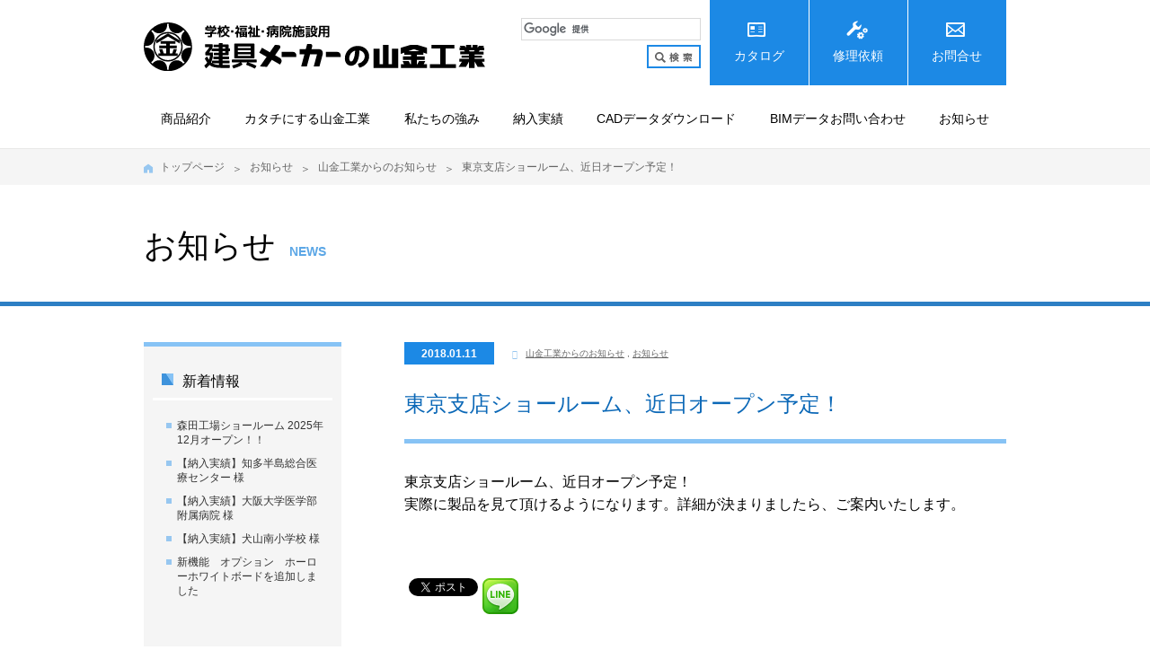

--- FILE ---
content_type: text/html; charset=UTF-8
request_url: https://www.yamakin-k.com/news/%E6%9D%B1%E4%BA%AC%E6%94%AF%E5%BA%97%E3%82%B7%E3%83%A7%E3%83%BC%E3%83%AB%E3%83%BC%E3%83%A0%E3%80%81%E8%BF%91%E6%97%A5%E3%82%AA%E3%83%BC%E3%83%97%E3%83%B3%E4%BA%88%E5%AE%9A%EF%BC%81
body_size: 24641
content:
<!doctype html>
<html>
<head>
<meta http-equiv="X-UA-Compatible" content="IE=edge">
<meta charset="UTF-8">
<meta name="viewport" content="width=device-width, initial-scale=1">

<link href="/css/import.css?up=20240410" rel="stylesheet" type="text/css">
<link rel="shortcut icon" type="image/png" href="/images/skin/favicon.png" />

<title>東京支店ショールーム、近日オープン予定！ | 学校・福祉・病院施設用パーティション（間仕切り）の山金工業</title>

<!-- All in One SEO Pack 3.3.5 によって Michael Torbert の Semper Fi Web Design[331,374] -->
<script type="application/ld+json" class="aioseop-schema">{"@context":"https://schema.org","@graph":[{"@type":"Organization","@id":"https://www.yamakin-k.com/#organization","url":"https://www.yamakin-k.com/","name":"\u5efa\u6750\u90e8\u9580\u30b5\u30a4\u30c8","sameAs":[]},{"@type":"WebSite","@id":"https://www.yamakin-k.com/#website","url":"https://www.yamakin-k.com/","name":"\u5efa\u6750\u90e8\u9580\u30b5\u30a4\u30c8","publisher":{"@id":"https://www.yamakin-k.com/#organization"}},{"@type":"WebPage","@id":"https://www.yamakin-k.com/news/%e6%9d%b1%e4%ba%ac%e6%94%af%e5%ba%97%e3%82%b7%e3%83%a7%e3%83%bc%e3%83%ab%e3%83%bc%e3%83%a0%e3%80%81%e8%bf%91%e6%97%a5%e3%82%aa%e3%83%bc%e3%83%97%e3%83%b3%e4%ba%88%e5%ae%9a%ef%bc%81#webpage","url":"https://www.yamakin-k.com/news/%e6%9d%b1%e4%ba%ac%e6%94%af%e5%ba%97%e3%82%b7%e3%83%a7%e3%83%bc%e3%83%ab%e3%83%bc%e3%83%a0%e3%80%81%e8%bf%91%e6%97%a5%e3%82%aa%e3%83%bc%e3%83%97%e3%83%b3%e4%ba%88%e5%ae%9a%ef%bc%81","inLanguage":"ja","name":"\u6771\u4eac\u652f\u5e97\u30b7\u30e7\u30fc\u30eb\u30fc\u30e0\u3001\u8fd1\u65e5\u30aa\u30fc\u30d7\u30f3\u4e88\u5b9a\uff01","isPartOf":{"@id":"https://www.yamakin-k.com/#website"},"datePublished":"2018-01-11T05:25:22+09:00","dateModified":"2023-03-20T01:25:56+09:00"},{"@type":"Article","@id":"https://www.yamakin-k.com/news/%e6%9d%b1%e4%ba%ac%e6%94%af%e5%ba%97%e3%82%b7%e3%83%a7%e3%83%bc%e3%83%ab%e3%83%bc%e3%83%a0%e3%80%81%e8%bf%91%e6%97%a5%e3%82%aa%e3%83%bc%e3%83%97%e3%83%b3%e4%ba%88%e5%ae%9a%ef%bc%81#article","isPartOf":{"@id":"https://www.yamakin-k.com/news/%e6%9d%b1%e4%ba%ac%e6%94%af%e5%ba%97%e3%82%b7%e3%83%a7%e3%83%bc%e3%83%ab%e3%83%bc%e3%83%a0%e3%80%81%e8%bf%91%e6%97%a5%e3%82%aa%e3%83%bc%e3%83%97%e3%83%b3%e4%ba%88%e5%ae%9a%ef%bc%81#webpage"},"author":{"@id":"https://www.yamakin-k.com/author/webmaster#author"},"headline":"\u6771\u4eac\u652f\u5e97\u30b7\u30e7\u30fc\u30eb\u30fc\u30e0\u3001\u8fd1\u65e5\u30aa\u30fc\u30d7\u30f3\u4e88\u5b9a\uff01","datePublished":"2018-01-11T05:25:22+09:00","dateModified":"2023-03-20T01:25:56+09:00","commentCount":0,"mainEntityOfPage":{"@id":"https://www.yamakin-k.com/news/%e6%9d%b1%e4%ba%ac%e6%94%af%e5%ba%97%e3%82%b7%e3%83%a7%e3%83%bc%e3%83%ab%e3%83%bc%e3%83%a0%e3%80%81%e8%bf%91%e6%97%a5%e3%82%aa%e3%83%bc%e3%83%97%e3%83%b3%e4%ba%88%e5%ae%9a%ef%bc%81#webpage"},"publisher":{"@id":"https://www.yamakin-k.com/#organization"},"articleSection":"\u5c71\u91d1\u5de5\u696d\u304b\u3089\u306e\u304a\u77e5\u3089\u305b, \u304a\u77e5\u3089\u305b"},{"@type":"Person","@id":"https://www.yamakin-k.com/author/webmaster#author","name":"webmaster","sameAs":[],"image":{"@type":"ImageObject","@id":"https://www.yamakin-k.com/#personlogo","url":"https://secure.gravatar.com/avatar/8ca08296db487faee5c1bfec6dec5805?s=96&d=mm&r=g","width":96,"height":96,"caption":"webmaster"}}]}</script>
<link rel="canonical" href="https://www.yamakin-k.com/news/東京支店ショールーム、近日オープン予定！" />
<!-- All in One SEO Pack -->
<link rel='dns-prefetch' href='//s.w.org' />
		<script type="text/javascript">
			window._wpemojiSettings = {"baseUrl":"https:\/\/s.w.org\/images\/core\/emoji\/12.0.0-1\/72x72\/","ext":".png","svgUrl":"https:\/\/s.w.org\/images\/core\/emoji\/12.0.0-1\/svg\/","svgExt":".svg","source":{"concatemoji":"https:\/\/www.yamakin-k.com\/main\/wp-includes\/js\/wp-emoji-release.min.js"}};
			!function(e,a,t){var r,n,o,i,p=a.createElement("canvas"),s=p.getContext&&p.getContext("2d");function c(e,t){var a=String.fromCharCode;s.clearRect(0,0,p.width,p.height),s.fillText(a.apply(this,e),0,0);var r=p.toDataURL();return s.clearRect(0,0,p.width,p.height),s.fillText(a.apply(this,t),0,0),r===p.toDataURL()}function l(e){if(!s||!s.fillText)return!1;switch(s.textBaseline="top",s.font="600 32px Arial",e){case"flag":return!c([127987,65039,8205,9895,65039],[127987,65039,8203,9895,65039])&&(!c([55356,56826,55356,56819],[55356,56826,8203,55356,56819])&&!c([55356,57332,56128,56423,56128,56418,56128,56421,56128,56430,56128,56423,56128,56447],[55356,57332,8203,56128,56423,8203,56128,56418,8203,56128,56421,8203,56128,56430,8203,56128,56423,8203,56128,56447]));case"emoji":return!c([55357,56424,55356,57342,8205,55358,56605,8205,55357,56424,55356,57340],[55357,56424,55356,57342,8203,55358,56605,8203,55357,56424,55356,57340])}return!1}function d(e){var t=a.createElement("script");t.src=e,t.defer=t.type="text/javascript",a.getElementsByTagName("head")[0].appendChild(t)}for(i=Array("flag","emoji"),t.supports={everything:!0,everythingExceptFlag:!0},o=0;o<i.length;o++)t.supports[i[o]]=l(i[o]),t.supports.everything=t.supports.everything&&t.supports[i[o]],"flag"!==i[o]&&(t.supports.everythingExceptFlag=t.supports.everythingExceptFlag&&t.supports[i[o]]);t.supports.everythingExceptFlag=t.supports.everythingExceptFlag&&!t.supports.flag,t.DOMReady=!1,t.readyCallback=function(){t.DOMReady=!0},t.supports.everything||(n=function(){t.readyCallback()},a.addEventListener?(a.addEventListener("DOMContentLoaded",n,!1),e.addEventListener("load",n,!1)):(e.attachEvent("onload",n),a.attachEvent("onreadystatechange",function(){"complete"===a.readyState&&t.readyCallback()})),(r=t.source||{}).concatemoji?d(r.concatemoji):r.wpemoji&&r.twemoji&&(d(r.twemoji),d(r.wpemoji)))}(window,document,window._wpemojiSettings);
		</script>
		<style type="text/css">
img.wp-smiley,
img.emoji {
	display: inline !important;
	border: none !important;
	box-shadow: none !important;
	height: 1em !important;
	width: 1em !important;
	margin: 0 .07em !important;
	vertical-align: -0.1em !important;
	background: none !important;
	padding: 0 !important;
}
</style>
	<link rel='stylesheet' id='wp-block-library-css'  href='https://www.yamakin-k.com/main/wp-includes/css/dist/block-library/style.min.css' type='text/css' media='all' />
<link rel='stylesheet' id='tablepress-default-css'  href='https://www.yamakin-k.com/main/wp-content/plugins/tablepress/css/default.min.css' type='text/css' media='all' />
<style id='tablepress-default-inline-css' type='text/css'>
#products #item #detail table.possible_size .row-1 td,#products #item #detail table.possible_size .row-2 td{font-size:12px;font-size:1.2rem;color:#FFF;line-height:1;text-align:center;background:#3e93dc;padding:10px 5px}#products #item #detail table.table_titleLft .column-1{font-size:12px;font-size:1.2rem;color:#FFF;line-height:1;text-align:center;background:#3e93dc;padding:10px 5px}#products #item #detail table.table_titleLft .column-3{width:auto}#products #item #detail table.table_titleLft .column-4{width:55%}#products #item #detail table.variation td{width:25%}#products #item #detail table.manufacturable td.column-3,#products #item #detail table.manufacturable td.column-4{width:30%}#products #item #detail table.manufacturable2 td.column-2,#products #item #detail table.manufacturable2 td.column-3{width:40%}#products #item #detail table.manufacturable3 td.column-2,#products #item #detail table.manufacturable3 td.column-3,#products #item #detail table.manufacturable3 td.column-4{width:30%}#products #item #detail table.tablepress-id-214 td.column-3,#products #item #detail table.tablepress-id-214 td.column-4{width:30%}#products #item #detail table.tablepress-id-137 td.column-2{width:10%}#products #item #detail table.tablepress-id-137 td.column-3{width:20%}#products #item #detail table.tablepress-id-007 td.column-3{width:auto}#products #item #detail table.tablepress-id-007 td.column-4{width:30%}#products #item #detail table.attach2 td.column-3{width:15%}#products #item #detail table.attach2 td.column-4,#products #item #detail table.attach2 td.column-5{width:20%}#products #item #detail table.possible_size td.column-3,#products #item #detail table.possible_size td.column-4,#products #item #detail table.possible_size td.column-5{padding:10px;width:25%}
</style>
<link rel='https://api.w.org/' href='https://www.yamakin-k.com/wp-json/' />
<link rel="alternate" type="application/json+oembed" href="https://www.yamakin-k.com/wp-json/oembed/1.0/embed?url=https%3A%2F%2Fwww.yamakin-k.com%2Fnews%2F%25e6%259d%25b1%25e4%25ba%25ac%25e6%2594%25af%25e5%25ba%2597%25e3%2582%25b7%25e3%2583%25a7%25e3%2583%25bc%25e3%2583%25ab%25e3%2583%25bc%25e3%2583%25a0%25e3%2580%2581%25e8%25bf%2591%25e6%2597%25a5%25e3%2582%25aa%25e3%2583%25bc%25e3%2583%2597%25e3%2583%25b3%25e4%25ba%2588%25e5%25ae%259a%25ef%25bc%2581" />
<link rel="alternate" type="text/xml+oembed" href="https://www.yamakin-k.com/wp-json/oembed/1.0/embed?url=https%3A%2F%2Fwww.yamakin-k.com%2Fnews%2F%25e6%259d%25b1%25e4%25ba%25ac%25e6%2594%25af%25e5%25ba%2597%25e3%2582%25b7%25e3%2583%25a7%25e3%2583%25bc%25e3%2583%25ab%25e3%2583%25bc%25e3%2583%25a0%25e3%2580%2581%25e8%25bf%2591%25e6%2597%25a5%25e3%2582%25aa%25e3%2583%25bc%25e3%2583%2597%25e3%2583%25b3%25e4%25ba%2588%25e5%25ae%259a%25ef%25bc%2581&#038;format=xml" />

<!-- BEGIN: WP Social Bookmarking Light HEAD -->


<script>
    (function (d, s, id) {
        var js, fjs = d.getElementsByTagName(s)[0];
        if (d.getElementById(id)) return;
        js = d.createElement(s);
        js.id = id;
        js.src = "//connect.facebook.net/ja_JP/sdk.js#xfbml=1&version=v2.7";
        fjs.parentNode.insertBefore(js, fjs);
    }(document, 'script', 'facebook-jssdk'));
</script>

<style type="text/css">
    .wp_social_bookmarking_light{
    border: 0 !important;
    padding: 10px 0 20px 0 !important;
    margin: 0 !important;
}
.wp_social_bookmarking_light div{
    float: left !important;
    border: 0 !important;
    padding: 0 !important;
    margin: 0 5px 0px 0 !important;
    min-height: 30px !important;
    line-height: 18px !important;
    text-indent: 0 !important;
}
.wp_social_bookmarking_light img{
    border: 0 !important;
    padding: 0;
    margin: 0;
    vertical-align: top !important;
}
.wp_social_bookmarking_light_clear{
    clear: both !important;
}
#fb-root{
    display: none;
}
.wsbl_facebook_like iframe{
    max-width: none !important;
}
.wsbl_pinterest a{
    border: 0px !important;
}
</style>
<!-- END: WP Social Bookmarking Light HEAD -->
<script type="text/javascript" src="//ajax.googleapis.com/ajax/libs/jquery/2.1.4/jquery.min.js"></script>
<script type="text/javascript" src="/script/jquery.cookie.js"></script>
<!-- Toggle Menu -->
<script type="text/javascript" src="/script/responsive_toggleMenu.js"></script>

<script type="text/javascript" src="/script/script_mail.js"></script>

<!-- SlickNav -->
<link href="/script/slickNav/slicknav.css" rel="stylesheet" type="text/css">
<script src="/script/slickNav/jquery.slicknav.js"></script>
<script>
jQuery(function($){
  $('#sidemenu').slicknav({
	  label: 'MENU',
	  closedSymbol: '',
	  openedSymbol: '',
	  prependTo:'#sidebar'
    });
	
	$(".slicknav_btn").click(function(){
		$(this).toggleClass("active");
	});
});
</script>

<script type="text/javascript">
jQuery(function($) {
	$(".loginArea").load("/cad/user_login.php");
});
</script>
<!-- ▼ Google Analytics -->
<!-- Global site tag (gtag.js) - Google Analytics -->
<script async src="https://www.googletagmanager.com/gtag/js?id=UA-31136497-9"></script>
<script>
  window.dataLayer = window.dataLayer || [];
  function gtag(){dataLayer.push(arguments);}
  gtag('js', new Date());

  gtag('config', 'UA-31136497-9');
</script>
<!-- ▲ Google Analytics -->

<!-- Microsoft Clarity -->
<script type="text/javascript">
    (function(c,l,a,r,i,t,y){
        c[a]=c[a]||function(){(c[a].q=c[a].q||[]).push(arguments)};
        t=l.createElement(r);t.async=1;t.src="https://www.clarity.ms/tag/"+i;
        y=l.getElementsByTagName(r)[0];y.parentNode.insertBefore(t,y);
    })(window, document, "clarity", "script", "lucnxgb2hp");
</script>
</head>

<body id="news">
<header>
  <div id="head">
    <div class="row">
      <h1><a href="/"><img src="/images/svg/logo.svg" alt=""/></a></h1>
      <div id="gSearch"><gcse:searchbox-only></gcse:searchbox-only></div>
      <div id="navTop">
        <ul class="inquiey">
          <li><a href="/catalog">カタログ</a></li>
          <li><a href="/maintenance">修理依頼</a></li>
          <li><a href="/contact">お問合せ</a></li>
        </ul>
      </div>
      <div id="spNav">
        <p id="spTel"><a href="/contact"><i class="icon-mail"></i></a></p>
        <div id="toggle">
          <div> <span></span> <span></span> <span></span> </div>
        </div>
      </div>
    </div>
  </div>
  <nav>
    <ul class="row">
      <li class="mb_only"><a href="/">トップページ</a></li>
      <li><a href="/product">商品紹介</a></li>
      <li><a href="/about">カタチにする山金工業</a></li>
      <li><a href="/advantage">私たちの強み</a></li>
      <li><a href="/case">納入実績</a></li>
      <li class="pc_only"><a href="/cad">CADデータダウンロード</a></li>
      <li><a href="/contact-bim">BIMデータお問い合わせ</a></li>
      <li><a href="/news">お知らせ</a></li>
      <li class="mb_only"><a href="/catalog">カタログ請求</a></li>
      <li class="mb_only"><a href="/maintenance">メンテナンス</a></li>
      <li class="mb_only"><a href="/contact">お問合せ</a></li>
    </ul>
  </nav>
</header>


<main>
  <!-- ↓パン屑 -->
  <div id="breadcrumbs">
    <ul class="row">
	<li class="level-1 top"><a href="https://www.yamakin-k.com/">トップページ</a></li>
	<li class="level-2 sub"><a href="https://www.yamakin-k.com/news">お知らせ</a></li>
	<li class="level-3 sub"><a href="https://www.yamakin-k.com/news/infomation">山金工業からのお知らせ</a></li>
	<li class="level-4 sub tail current">東京支店ショールーム、近日オープン予定！</li>
</ul>
  </div>
  <!-- ↑パン屑 -->

  <article id="detail">

    <div id="pageTitle">
      <div class="row">
        <h2>お知らせ</h2>
        <p class="h2sup">NEWS</p>
      </div>
    </div>

    <div id="contents">
      <div id="container">
                <!-- ↓サイドバー -->
        <div id="sidebar">
          <div class="archive">
            <p class="title">新着情報</p>
            <ul>
                            <li><a href="https://www.yamakin-k.com/news/%e6%a3%ae%e7%94%b0%e5%b7%a5%e5%a0%b4%e3%82%b7%e3%83%a7%e3%83%bc%e3%83%ab%e3%83%bc%e3%83%a0-2025%e5%b9%b412%e6%9c%88-%e3%82%aa%e3%83%bc%e3%83%97%e3%83%b3%ef%bc%81%ef%bc%81">森田工場ショールーム 2025年12月オープン！！</a></li>
                            <li><a href="https://www.yamakin-k.com/news/%e3%80%90%e7%b4%8d%e5%85%a5%e5%ae%9f%e7%b8%be%e3%80%91%e5%a4%a7%e9%98%aa%e5%a4%a7%e5%ad%a6%e5%8c%bb%e5%ad%a6%e9%83%a8%e9%99%84%e5%b1%9e%e7%97%85%e9%99%a2-2">【納入実績】知多半島総合医療センター 様</a></li>
                            <li><a href="https://www.yamakin-k.com/news/%e3%80%90%e7%b4%8d%e5%85%a5%e5%ae%9f%e7%b8%be%e3%80%91%e5%a4%a7%e9%98%aa%e5%a4%a7%e5%ad%a6%e5%8c%bb%e5%ad%a6%e9%83%a8%e9%99%84%e5%b1%9e%e7%97%85%e9%99%a2">【納入実績】大阪大学医学部附属病院 様</a></li>
                            <li><a href="https://www.yamakin-k.com/news/%e3%80%90%e7%b4%8d%e5%85%a5%e5%ae%9f%e7%b8%be%e3%80%91%e7%89%a7%e7%94%b0%e7%b7%8f%e5%90%88%e7%97%85%e9%99%a2%e6%a7%98-2">【納入実績】犬山南小学校 様</a></li>
                            <li><a href="https://www.yamakin-k.com/news/%e3%82%aa%e3%83%97%e3%82%b7%e3%83%a7%e3%83%b3%e3%83%9a%e3%83%bc%e3%82%b8%e3%82%92%e6%9b%b4%e6%96%b0%e3%82%92%e3%81%97%e3%81%be%e3%81%97%e3%81%9f-2">新機能　オプション　ホーローホワイトボードを追加しました</a></li>
                          </ul>
          </div>
          <div class="archive">
            <p class="title">カテゴリ</p>
            <ul>
              	<li class="cat-item cat-item-51"><a href="https://www.yamakin-k.com/news/new_item">新製品情報</a>
</li>
	<li class="cat-item cat-item-50"><a href="https://www.yamakin-k.com/news/infomation">山金工業からのお知らせ</a>
</li>
            </ul>
          </div>
          <div class="archive">
            <p class="title">アーカイブ</p>
            <ul>
              	<li><a href='https://www.yamakin-k.com/2026/01'>2026年1月</a></li>
	<li><a href='https://www.yamakin-k.com/2025/12'>2025年12月</a></li>
	<li><a href='https://www.yamakin-k.com/2025/08'>2025年8月</a></li>
	<li><a href='https://www.yamakin-k.com/2025/07'>2025年7月</a></li>
	<li><a href='https://www.yamakin-k.com/2025/06'>2025年6月</a></li>
	<li><a href='https://www.yamakin-k.com/2024/12'>2024年12月</a></li>
	<li><a href='https://www.yamakin-k.com/2024/09'>2024年9月</a></li>
	<li><a href='https://www.yamakin-k.com/2024/04'>2024年4月</a></li>
	<li><a href='https://www.yamakin-k.com/2024/03'>2024年3月</a></li>
	<li><a href='https://www.yamakin-k.com/2023/10'>2023年10月</a></li>
	<li><a href='https://www.yamakin-k.com/2023/07'>2023年7月</a></li>
	<li><a href='https://www.yamakin-k.com/2023/04'>2023年4月</a></li>
	<li><a href='https://www.yamakin-k.com/2023/03'>2023年3月</a></li>
	<li><a href='https://www.yamakin-k.com/2022/07'>2022年7月</a></li>
	<li><a href='https://www.yamakin-k.com/2022/01'>2022年1月</a></li>
	<li><a href='https://www.yamakin-k.com/2021/07'>2021年7月</a></li>
	<li><a href='https://www.yamakin-k.com/2020/10'>2020年10月</a></li>
	<li><a href='https://www.yamakin-k.com/2018/12'>2018年12月</a></li>
	<li><a href='https://www.yamakin-k.com/2018/09'>2018年9月</a></li>
	<li><a href='https://www.yamakin-k.com/2018/01'>2018年1月</a></li>
            </ul>
          </div>
        </div>
        <!-- ↑サイドバー -->

        <div id="mainCnt">
                              <div class="head">
            <p class="day">2018.01.11</p>
            <p class="category"><a href="https://www.yamakin-k.com/news/infomation" rel="category tag">山金工業からのお知らせ</a> , <a href="https://www.yamakin-k.com/news" rel="category tag">お知らせ</a></p>
          </div>
          <h3 class="nonCom">東京支店ショールーム、近日オープン予定！</h3>
          <div class="txtBox">
            <p>東京支店ショールーム、近日オープン予定！<br />
実際に製品を見て頂けるようになります。詳細が決まりましたら、ご案内いたします。</p>
          </div>
          <p><div class='wp_social_bookmarking_light'>
            <div class="wsbl_facebook_like"><div id="fb-root"></div><fb:like href="" layout="button_count" action="like" width="100" share="false" show_faces="false" ></fb:like></div>
            <div class="wsbl_twitter"><a href="https://twitter.com/share" class="twitter-share-button" data-url="" data-text="" data-lang="ja">Tweet</a></div>
            <div class="wsbl_line"><a href='http://line.me/R/msg/text/?%0D%0A' title='LINEで送る' rel=nofollow class='wp_social_bookmarking_light_a' ><img src='https://www.yamakin-k.com/main/wp-content/plugins/wp-social-bookmarking-light/public/images/line20x20.png' alt='LINEで送る' title='LINEで送る' width='20' height='20' class='wp_social_bookmarking_light_img' /></a></div>
    </div>
<br class='wp_social_bookmarking_light_clear' />
</p>
                  </div>
      </div>
    </div>
  </article>
</main>

<footer>
  <div id="footer">
    <div class="row">
      <div id="footLft">
        <p class="logo"><img class="svg_white" src="/images/svg/logo_wh.svg" alt=""/></p>
        <p class="address">〒918-8511 福井県福井市左内町4-15 [ <a href="/contact/office">MAP</a> ]</p>
        <div id="inquiry">
          <p class="title">お気軽にお問合せください</p>
          <ul class="inquiey">
            <li><a href="/catalog">カタログ</a></li>
            <li><a href="/maintenance">修理依頼</a></li>
            <li><a href="/contact">お問合せ</a></li>
          </ul>
        </div>
        
        <p class="footer-privacy-link">
          <a href="https://www.yamakin-kougyou.co.jp/privacy" target="_blank">個人情報保護方針</a>
        </p>
        
        <p id="copyright">&copy;2017 Yamakin Co.,Ltd.<br>
        <a href="http://www.yamakin-kougyou.co.jp" target="_blank"><img src="/images/skin/logo_comp_foot-off.jpg" alt=""/></a></p>
      </div>
      <div id="footRht"> 
        <div class="column">
          <p class="title mBtm"><a href="/product">商品紹介 </a></p>
          <ul>
            <li>YKSウォール
              <ul>
                <li>スチール間仕切  <a href="/pro_cat/steel-fixed">固定式</a> ／ <a href="/pro_cat/steel-movable">可動式</a> ／ <a href="/pro_cat/steel-move">移動式</a></li>
                <li>木製間仕切 　　 <a href="/pro_cat/wooden-fixed">固定式</a> ／ <a href="/pro_cat/wooden-move">移動式</a></li>
                <li><a href="/pro_cat/composite">複合仕様間仕切  固定式</a></li>
              </ul>
            </li>
            <li>YKSドア
              <ul>
                <li><a href="/pro_cat/takumi">シャトルドア匠</a></li>
                <li><a href="/pro_cat/compact">コンパクトシャトルドア</a></li>
                <li><a href="/pro_cat/engine">エンジンシャトルドア</a></li>
                <li><a href="/pro_cat/ld">LDシリーズ</a></li>
                <li><a href="/pro_cat/gym">体育館用シャトルドア</a></li>
              </ul>
            </li>
            <li>商品検索
              <ul>
                <li><a href="/product#cnt02">商品から探す</a></li>
                <li><a href="/product#cnt01">用途から探す</a></li>
              </ul>
            </li>
          </ul>
        </div>
        <div class="column">
          <p class="title"><a href="/about">カタチにする山金工業</a></p>
          <p class="title"><a href="/advantage">私たちの強み</a></p>
          <p class="title mBtm">納入実績</p>
          <ul>
            <li><a href="/case">納入実績</a></li>
            <li><a href="/case#solu">ソリューション</a></li>
          </ul>
          <p class="title"><a href="/cad">CADデータダウンロード</a></p>
          <p class="title"><a href="/contact-bim">BIMデータお問い合わせ</a></p>
          <p class="title"><a href="/news">お知らせ</a></p>
        </div>
      </div>
    </div>
  </div>
</footer>
<p id="goTop"><a href="#pagetop"><img src="/images/skin/bt_pageTop-off.jpg" width="157" height="68" alt="Page TOP"></a></p>

<!-- SCRIPTS -->
<script type="text/javascript" src="/script/smart_crossfade.js"></script>
<!-- // SmoothScroll -->
<script type="text/javascript" src="/script/smoothScroll.js"></script>
<!-- // TEL Link -->
<script type="text/javascript" src="/script/telLink.js"></script>
<!-- // PageTop -->
<script type="text/javascript" src="/script/pagetop_footFix.js"></script>
<!-- // imgChange -->
<script type="text/javascript" src="/script/img_change.js"></script>

<!-- // ColorBox -->
<script type="text/javascript" src="/script/colorbox/jquery.colorbox-min.js"></script>
<script>
$(function() {
    $(".popup").colorbox({
    maxWidth:"90%",
    maxHeight:"90%",
    opacity: 0.7
  });
});
</script>

<!-- // Responsive Accordion -->
<script type="text/javascript" src="/script/responsive_accordion.js"></script>

<script>
  (function() {
    var cx = '003847050277667121591:j_td9qur_ik';
    var gcse = document.createElement('script');
    gcse.type = 'text/javascript';
    gcse.async = true;
    gcse.src = 'https://cse.google.com/cse.js?cx=' + cx;
    var s = document.getElementsByTagName('script')[0];
    s.parentNode.insertBefore(gcse, s);
  })();
</script>


<!-- BEGIN: WP Social Bookmarking Light FOOTER -->
    <script>!function(d,s,id){var js,fjs=d.getElementsByTagName(s)[0],p=/^http:/.test(d.location)?'http':'https';if(!d.getElementById(id)){js=d.createElement(s);js.id=id;js.src=p+'://platform.twitter.com/widgets.js';fjs.parentNode.insertBefore(js,fjs);}}(document, 'script', 'twitter-wjs');</script>


<!-- END: WP Social Bookmarking Light FOOTER -->
<script type='text/javascript' src='https://www.yamakin-k.com/main/wp-includes/js/wp-embed.min.js'></script>
</body>
</html>


--- FILE ---
content_type: text/css
request_url: https://www.yamakin-k.com/css/import.css?up=20240410
body_size: 312
content:
@charset "utf-8";

@import url("default.css");
@import url("skin.css");
@import url("common.css?up=20240410");
@import url("contents.css");

@import url("system.css");
@import url("cad.css");

@import url("../iconFonts/style.css");
@import url("../script/colorbox/colorbox.css");

@import url("print.css") print;

--- FILE ---
content_type: text/css
request_url: https://www.yamakin-k.com/script/slickNav/slicknav.css
body_size: 5991
content:
/*!
 * SlickNav Responsive Mobile Menu v1.0.10
 * (c) 2016 Josh Cope
 * licensed under MIT
 */
.slicknav_btn {
	position: relative;
	display: block;
	vertical-align: middle;
	/*float: right;*/
	/*padding: 0.438em 0.625em 0.438em 0.625em;*/
	padding:8px;
	line-height: 1.125em;
	cursor: pointer; }
.slicknav_btn .slicknav_icon-bar + .slicknav_icon-bar {
	margin-top: 0.188em; }

.slicknav_menu {
	*zoom: 1;
}
	.slicknav_menu .slicknav_menutxt {
		display: block;
		line-height: 1.188em;
		/*float: left;*/ 
		text-align:center;
	}
	.slicknav_menu .slicknav_icon {
		/*float: left;
		width: 1.125em;
		height: 0.875em;
		margin: 0.188em 0 0 0.438em;*/
		width:22px;height:18px;
		position:absolute;top:4px;left:8px;
	}
	.slicknav_menu .slicknav_icon:before {
		background:transparent;
		/*width: 1.125em;
		height: 0.875em;*/
		display: block;
		content: "";
		position: absolute;
		width:22px;height:18px;
	}
	.slicknav_menu .slicknav_no-text {
		margin: 0;
	}
	.slicknav_menu .slicknav_icon-bar {
		display: block;
		/*width: 1.125em;
		height: 0.125em;*/
		-webkit-border-radius: 1px;
		-moz-border-radius: 1px;
		border-radius: 1px;
		-webkit-box-shadow: 0 2px 0 rgba(0, 0, 0, 0.25);
    	-moz-box-shadow: 0 2px 0 rgba(0, 0, 0, 0.25);
		box-shadow: 0 2px 0 rgba(0, 0, 0, 0.25);
		width:22px;height:4px;
	}
	.slicknav_menu:before {
		content: " ";
		display: table;
	}
	.slicknav_menu:after {
		content: " ";
		display: table;
		clear: both;
	}

.slicknav_nav {
	clear: both;
	border-right:solid 1px #ddd;
	border-left:solid 1px #ddd;
}
	.slicknav_nav ul {
		display: block;
		border-top:solid 1px #ddd;
		
	}
	.slicknav_nav li {
		display: block;
		border-bottom:solid 1px #ddd;
	}
		.slicknav_nav .title.slicknav_parent.slicknav_open li:last-child {
			border-bottom:none;
		}

	/*.slicknav_nav .slicknav_arrow {
		font-size: 0.8em;
		margin: 0 0 0 0.4em;
	}　ここの設定は下の「多階層」のところに記述*/

	.slicknav_nav .slicknav_item {
		cursor: pointer;
	}
	.slicknav_nav .slicknav_item a {
		display: inline;
	}
	.slicknav_nav .slicknav_row {
		display: block;
	}
	.slicknav_nav a {
		display: block;
	}
	.slicknav_nav .slicknav_parent-link a {
		display: inline;
	}
.slicknav_brand {
	float: left;
}

.slicknav_menu {
	/*font-size: 16px;*/
	font-size:14px;font-size:1.4rem;
	box-sizing: border-box;
	/*background: #4c4c4c;*/
	background:#F5F5F5;
	/*padding: 5px;*/
}
	.slicknav_menu a {text-decoration:none;}

	.slicknav_menu * {
		box-sizing: border-box;
	}
	.slicknav_menu .slicknav_menutxt {
		/*color: #fff;*/
		color:#666;
		font-weight: bold;
		/*text-shadow: 0 1px 3px #000;*/
	}
	.slicknav_menu .slicknav_icon-bar {
		/*background-color: #fff;*/
	}

.slicknav_btn {
	/*margin: 5px 5px 6px;*/
	text-decoration: none;
	text-shadow: 0 1px 1px rgba(255, 255, 255, 0.75);
	/*-webkit-border-radius: 4px;
	-moz-border-radius: 4px;
	border-radius: 4px;
	background-color: #222;*/
	background:#FFF;
	border:solid 2px #dbdbdb;
}

.slicknav_nav {
	/*color: #fff;*/
	color:#333;
	margin: 0;
	padding: 0;
	/*font-size: 0.875em;*/
	font-size:14px;font-size:1.4rem;
	list-style: none;
	overflow: hidden;
}
	.slicknav_nav ul {
		list-style: none;
		overflow: hidden;
		padding: 0;
		/*margin: 0 0 0 20px;*/
	}
	.slicknav_nav .slicknav_row {
		padding:10px 20px 10px 35px;
		/*margin: 2px 5px;*/
		background:url(../../images/common/point_square.jpg) no-repeat left 20px top 15px;
		background-size:10px auto;
	}
	.slicknav_nav .slicknav_row:hover {
		/*-webkit-border-radius: 6px;
		-moz-border-radius: 6px;
		border-radius: 6px;*/
		background: #efefef url(../../images/common/point_square.jpg) no-repeat left 20px top 15px;
		background-size:10px auto;
		/*color: #fff;*/
		color:#000;
	}
	.slicknav_nav a {
		padding: 5px 10px;
		/*margin: 2px 5px;*/
		text-decoration: none;
		/*color: #fff;*/ 
		color:#000;
	}
	.slicknav_nav a:hover {
		/*-webkit-border-radius: 6px;
		-moz-border-radius: 6px;
		border-radius: 6px;
		background: #ccc;
		color: #222;*/
	}
	.slicknav_nav .slicknav_txtnode {
		margin-left: 15px;
	}
	.slicknav_nav .slicknav_item a {
		padding: 0;
		margin: 0;
	}
	.slicknav_nav .slicknav_parent-link a {
		padding: 0;
		margin: 0;
	}

.slicknav_brand {
	color: #fff;
	font-size: 18px;
	line-height: 30px;
	padding: 7px 12px;
	height: 44px;
}

/* 多階層 --------------------------------------*/
.slicknav_nav > li > ul li a {
	position:relative;padding:5px 45px;
	font-size:12px;font-size:1.2rem;
}
	.slicknav_nav > li > ul li a:before {
		content:"";position:absolute;top:10px;left:35px;
		border:solid 3px transparent;border-left:solid 5px #3e93dc;
	}
	.slicknav_nav > li > ul li a:hover {
		background: #efefef;
	}

.slicknav_nav .slicknav_arrow {
	width:8px;height:6px;
	position:relative;float:right;margin:5px 0 0;}
	.slicknav_nav .slicknav_arrow:before {
		content:"";position:absolute;top:0;left:0;
		border:solid 4px transparent;border-top:solid 6px #3e93dc;border-bottom:none;}

	.title.slicknav_parent.slicknav_open .slicknav_arrow:before {
		content:"";position:absolute;top:0;left:0;
		border:solid 4px transparent;border-bottom:solid 6px #3e93dc;border-top:none;}


/*ハンバーガーメニューのエフェクト*/
.slicknav_icon,
.slicknav_icon span {
    display: inline-block;
    transition: all .4s;
    box-sizing: border-box;
}
.slicknav_icon {
    position: relative;
    width: 50px;
    height: 44px;
}
.slicknav_menu .slicknav_icon-bar{
    position: absolute;
    left: 0;
}
.slicknav_icon span:nth-of-type(1) {
    top: 0;
}
.slicknav_icon span:nth-of-type(2) {
    top: 4px;
}
.slicknav_icon span:nth-of-type(3) {
    bottom: 0;
}
.active .slicknav_icon-bar:nth-of-type(1) {
    -webkit-transform: translateY(6px) rotate(-45deg);
    transform: translateY(6px) rotate(-45deg);left:-2px;top:1px;
}
.active .slicknav_icon-bar:nth-of-type(2) {
    opacity: 0;
}
.active .slicknav_icon-bar:nth-of-type(3) {
    -webkit-transform: translateY(-6px) rotate(45deg);
    transform: translateY(-6px) rotate(45deg);left:2px;
}


--- FILE ---
content_type: text/css
request_url: https://www.yamakin-k.com/css/skin.css
body_size: 17357
content:
@charset "utf-8";
/* CSS Document */

/*==============================================================================
　　Base
==============================================================================*/

*,
*:before,
*:after {
	-webkit-box-sizing:border-box;
	-ms-box-sizing: border-box;
	-moz-box-sizing:border-box;
	box-sizing:border-box;}

html {font-size:62.5%;}

body {font-size:16px;font-size:1.6rem;line-height:1.6;color:#000;
	font-family:Meiryo,"メイリオ", Osaka,"HiraKakuProN-W3", "ヒラギノ角ゴ Pro W3", sans-serif;
	background:#FFF;
	_display: inline;
	_zoom: 1;
	margin:0;}

a:hover {cursor:pointer;}

img{max-width: 100%;
	height: auto;
	width /***/:auto;}


/* GoogleChrome rem壊れ回避用 */
body > div {
    font-size: 16px;
    font-size: 1.6rem;}

.row {width:100%;
	max-width:960px;
	margin-right:auto;margin-left:auto;}

div:after,
section:after {   
    content:" ";
    display:block;
    clear:both;}

input,textarea {font-size:16px;font-size:1.6rem;line-height:1.5;padding:2px;}


/* 表示・非表示設定 */
.spAct,.mb_only {display:none;}　/* PC消・SP現 */
.spNon,.pc_only {/*display:block;*/}　/* PC現・SP消 */

/* jQuery PC・スマホ画像切り替え */
.switch {visibility: hidden;}



/*==============================================================================
　　Header
==============================================================================*/
header {width:100%;}
header #head {background:#FFF;}
header #head .row {line-height:1.0;
	display:-ms-flexbox;display:-webkit-flex;display: flex;}

header h1 {max-width:380px;padding:25px 0 0;margin:0 auto 0 0;}
header h1 img {max-width:380px;max-height:55px;}

/* Googleカスタム検索 */
header #gSearch {margin:20px 10px 0;width:200px;}
.gsc-search-box td.gsc-search-button {margin:5px 0 0 auto; width: 60px;}
.gsc-search-box button.gsc-search-button {width:60px;height:26px;
	background:url(../images/skin/btn_search-off.jpg) no-repeat top right;
	padding:5px 0 0;margin:0;border:none;border-radius:0;}
.gsc-search-box button.gsc-search-button:hover {
  background-image:url(../images/skin/btn_search-on.jpg);}

/* 検索ボタンを透明化し背景のみを表示させる */
.gsc-search-box .gsc-search-button-v2 svg,
.gsc-search-box .gsc-search-button svg {display: none;}

.gsib_a {padding:0 !important;}
.gsc-input-box {height:auto !important;padding:2px;}
.gsc-input {padding:0 !important;}

/* テキストボックスとボタンを縦並びにするため
テーブル内の要素をblock化する */
.gsc-search-box tr,
.gsc-search-box td { display: block; }

/* ×をけす */
.gsib_b {display:none !important;}


/* ヘッダーナビ */
header #navTop {width:330px;}

/* header Footer 共通 */
ul.inquiey {width:100%;height:95px;
	font-size:14px;font-size:1.4rem;color:#FFF;text-align:center;
	display:-ms-flexbox;display:-webkit-flex;display: flex;
	-webkit-justify-content:center;-ms-justify-content:center;justify-content:center;}
ul.inquiey li {width:33.33%;max-width:110px;height:95px;
	border-left:solid 1px #FFF;
	display:-ms-flexbox;display:-webkit-flex;display: flex;
	-webkit-justify-content:center;-ms-justify-content:center;justify-content:center;}
ul.inquiey li a {color:#FFF;text-decoration:none;
	display:block;width:100%;height:100%;padding:55px 0 0;
	background:#1c89e5;position:relative;}
ul.inquiey li a:hover {background:#00baff;}
ul.inquiey li a:before {
	font-family:'icomoon';
	content: "\e901";font-size:16px;font-size:1.6rem;
	position:absolute;top:25px;left:50%;margin-left:-0.8em;}

ul.inquiey li:nth-child(1) {border-left:none;}
ul.inquiey li:nth-child(1) a:before  {content: "\e902";}
ul.inquiey li:nth-child(2) a:before  {content: "\e903";top:23px;
	font-size:20px;font-size:2.0rem;margin-left:-0.6em;}

/* Tablet&SP用 */
header #spNav {display:none;}

/*==============================================================================
　　Global Navi
==============================================================================*/
nav {width:100%;line-height:1.0;border-bottom:solid 1px #e8e8e7;
	font-size:14px;font-size:1.4rem;}
nav ul.row {
	display:-webkit-flex;display:-ms-flexbox;display: flex;
	-webkit-align-items:center;-ms-align-items:center;align-items:center;
	-webkit-justify-content:space-around;-ms-justify-content:space-around;justify-content:space-around;}
nav ul.row li {height:70px;}
nav ul.row li a {display:block;height:100%;color:#000;text-decoration: none;
	padding:30px 0 0;position: relative;}
nav ul.row li a:after {
	content:"";
	position:absolute;left:0;bottom:0;
	width:100%;height:5px;background:#00baff;
	-webkit-transform: scaleX(0);
	-ms-transform: scaleX(0);
	transform: scaleX(0);
	-webkit-transition: all .3s ease;
	transition: all .3s ease;}
nav ul.row li a:hover:after {
	-webkit-transform: scaleX(1);
	-ms-transform: scaleX(1);
	transform: scaleX(1);}

/* index */
#index nav ul.row li {height:80px;}
#index nav ul.row li a {padding:35px 0 0;}



/*==============================================================================
　　breadcrumbs
==============================================================================*/
#breadcrumbs {width:100%;height:40px;background:#f5f5f5;}
#breadcrumbs ul {font-size:12px;font-size:1.2rem;color:#666;line-height:1.0;
	height:40px;
	display:-webkit-flex;display:-ms-flexbox;display: flex;
	-webkit-align-items:center;-ms-align-items:center;align-items:center;}
#breadcrumbs ul li {margin:0 8px 0 0;}
#breadcrumbs ul li a {
	color:#666;text-decoration:none;position:relative;padding:0 20px 0 0;}
#breadcrumbs ul li a:hover {text-decoration:underline;}

#breadcrumbs ul li a:after {
	display: block;
	content: '＞';
	position: absolute;top:3px;right:0;}

/* Home Icon */
#breadcrumbs ul li:first-child a {padding:0 20px 0 18px;}
#breadcrumbs ul li:first-child a:before {
	font-family:'icomoon';
	content: "\e900";font-size:10px;font-size:1.0rem;color:#97c7f0;
	position:absolute;top:4px;left:0;}

/*==============================================================================
　　contents
==============================================================================*/
main {}
#contents {max-width:960px;margin:0 auto;padding-bottom:120px;}


/*---------------------------------------------------------------
	2 Column
---------------------------------------------------------------*/
#container {
	display:-webkit-flex;display:-ms-flexbox;display:flex;}

#sidebar {width:23%;max-width:220px;margin:0 auto 0 0;}

#mainCnt {width:70%;max-width:670px;margin:0 0 0 20px;}


/*===============================================================================
　　Footer
==============================================================================*/

/* Page Top */
#goTop {width:157px;height:68px;
	position:fixed;
	bottom:40px;
	right:30px;
	z-index:100;}
#goTop a {width:157px;height:68px;display:block;
	overflow: hidden;text-indent:100%;white-space:nowrap;	background:url(../images/skin/bt_pageTop-off.jpg) no-repeat;}
#goTop a:hover {background:url(../images/skin/bt_pageTop-on.jpg) no-repeat;}

/* Footer ------------------------------------------------------------*/
footer {background:#1c89e5;padding:1px 0 70px;
	font-size:12px;font-size:1.2rem;color:#FFF;line-height:1.2;}
footer div#footer {border-top:solid 1px #FFF;margin:70px 0 0;}
footer div#footer > .row {padding:50px 0 0;
	display:-webkit-flex;display:-ms-flexbox;display:flex;}

footer #footLft {flex:1 0 385px;max-width:385px;margin:0 auto 0 0;}
footer #footLft .logo {max-width:385px;margin:0 0 5px;}
footer #footLft .logo img {max-height:55px;}

footer #footLft .address {padding:0 0 0 70px;}
footer #footLft .address a {color:#FFF;}

/* IE11だけに適用 */
@media all and (-ms-high-contrast:none){
  *::-ms-backdrop,footer div#footer/*指定のclassやid*/ {
    margin:73px 0 0;
  }
}

/* お気軽にお問合せください ------------------------------------------------*/
footer #footLft #inquiry {width:350px;padding:0 0 10px;margin:50px 0 30px auto;
	border-top:solid 1px #FFF;border-bottom:solid 1px #FFF;}
footer #footLft #inquiry p.title {height:25px;padding:5px 0 0;margin:0 35px;
	font-size:14px;font-size:1.4rem;color:#1c89e5;font-weight:bold;
	text-align:center;letter-spacing:0.1em;position:relative;top:-13px;
	background:#FFF;border-radius:25px;}

/* お問い合わせナビ */
footer #footLft #inquiry ul.inquiey li {max-width:115px;border-left:none;}
footer #footLft #inquiry ul.inquiey li a:after {
	content:"";position:absolute;top:20px;left:0;
	width:1px;height:50px;background:#FFF;}

footer #footLft #inquiry ul.inquiey li:nth-child(1) a:after {display:none;}

/* Footer ナビ
------------------------------------------------------------------------*/
footer #footRht {max-width:480px;margin:0 0 0 15px;
	display:-webkit-flex;display:-ms-flexbox;display:flex;
	-webkit-justify-content:flex-end;-ms-justify-content:flex-end;justify-content:flex-end;}

footer #footRht .column:first-child {margin:0 40px 0 0;}

footer #footRht p.title {font-size:14px;font-size:1.4rem;
	border-bottom:solid 1px #0067bd;padding:0 0 7px;margin:0 0 20px;}
footer #footRht p.title.mBtm {margin:0 0 15px;}
footer #footRht p.title a {padding-right:20px;}

footer #footRht ul li {position:relative;padding:0 0 0 8px;margin:0 0 5px;}
footer #footRht ul li:before {
	content:"";position:absolute;top:5px;left:0;
	width:3px;height:3px;background:#FFF;}

footer #footRht ul li ul {margin:5px 0 15px 10px;}
footer #footRht ul li ul li {padding:0 0 0 5px;}
footer #footRht ul li ul li:before {top:5px;left:0;
	width:2px;height:2px;}

footer #footRht .column:nth-child(2) ul {margin:0 0 20px;}

footer #footRht a {color:#FFF;text-decoration:none;}
footer #footRht a:hover {text-decoration:underline;}


/* コピーライト */
footer #copyright {font-size:10px;font-size:1.0rem;float:right;}


/*=================================================================================
　　SP設定
=================================================================================*/

/*===============================================
  見やすさ設定
===============================================*/
@media screen and (max-width:960px) {

	.row {max-width:none;padding-right:10px;padding-left:10px;}
	header #head .row {padding-right:0;padding-left:10px;}
	
	#contents {padding-right:15px;padding-left:15px;}

	
}

/*===============================================================
●画面の横幅が769pxまで（タブレット）
===============================================================*/

@media screen and (max-width:769px) {
	
	body {font-size:14px;font-size:1.4rem;line-height:1.5;}
	
		/* GoogleChrome rem壊れ回避用 */
		body > div {font-size: 14px;font-size: 1.4rem;}
	
	.mb_only {display:block;}
	.pc_only {display:none;}
	
	/*===============================================
	　Header
	===============================================*/
	header {height:50px;position:fixed;z-index:9999;}
	header #head {width:100%;height:50px;position:fixed;z-index:9999;}
	header #head .row {height:50px;
		-webkit-align-items:center;-ms-align-items:center;align-items:center;}
	header h1 {padding:0;max-height:35px}
	header h1 img {max-height:35px}
	
	/* Googleぁカスタム検索 */
	header #gSearch {display:none;}

	header #navTop {display:none;}
	
	header #spNav {display:-ms-flexbox;display:-webkit-flex;display: flex;}
	header #spNav #spTel {width:30px;height:auto;margin:0 70px 0 0;
		font-size:20px;font-size:2.0rem;}
	header #spNav #spTel a {text-decoration:none;}
	
	
	/* 三　メニュー */
	#toggle {/*display: none;*/
		position:absolute;top:14px;right:19px;
		width:32px;height:34px;cursor:pointer;z-index:101;}
	#toggle div {position: relative;}
	#toggle span {
		display:block;position:absolute;width:100%;height:2px;
    	background:#666;left: 0;
		transition: .35s ease-in-out;}
	#toggle span:nth-child(1) {top: 0;}
	#toggle span:nth-child(2) {top: 9px;}
	#toggle span:nth-child(3) {top: 18px;}

	 /* #oggle 切り替えアニメ */
    .open #toggle span:nth-child(1) {
        top: 11px !important;
        transform: rotate(315deg);}
    .open #toggle span:nth-child(2) {
        width: 0;
        left: 50%;}
    .open #toggle span:nth-child(3) {
        top: 11px !important;
        transform: rotate(-315deg);}
	
	/* header Footer 共通 -----------------------------*/
	ul.inquiey {height:70px;font-size:12px;font-size:1.2rem;}
	ul.inquiey li {height:70px;}
	ul.inquiey li a {padding:40px 0 0;}
	ul.inquiey li a:before {top:15px;}
	ul.inquiey li:nth-child(2) a:before  {top:11px;}
	/*===============================================
	　Global Navi
	===============================================*/
	nav {position: absolute;
		top: -600px;/* 開いてないときは画面外に配置 */
		background: #333;opacity: 0.9;
		width: 100%;height:auto;border:none;
		text-align: center;padding:0;transition: .5s ease-in-out;
		font-size:12px;font-size:1.2rem;z-index:9998;}
	nav ul.row {height:auto;display:block;padding:0;}
	nav ul.row li {height:auto;}
	nav ul.row li a {height:auto;color:#FFF;padding:15px 0;position:inherit;}
	nav ul.row li a:after {display:none;}
	nav ul.row li+li {border-top:solid 1px #999;}

	/* #nav スライドアニメ */
    .open nav {
        /* #global-nav top + #mobile-head height */
        transform: translateY(650px);}
	
	/*===============================================
	　breadcrumbs
	===============================================*/
	#breadcrumbs {height:25px;}
	#breadcrumbs ul {width:100%;max-width:none;height:25px;
		padding:0 10px;font-size:10px;font-size:1.0rem;}
	#breadcrumbs ul li {margin:0 5px 0 0;}
	#breadcrumbs ul li a {padding:0 17px 0 0;}

	/* Home Icon */
	#breadcrumbs ul li:first-child a {padding:0 17px;}
	#breadcrumbs ul li:first-child a:before {
		font-size:10px;transform:scale(.9);top:2px;left:0;}

	/*===============================================
	　Contents
	===============================================*/
	main {padding:50px 0 0;}
	
	/*-----------------------------------------
	 2 Column
	-----------------------------------------*/
	#mainCnt {width:100%;max-width:none;margin:0;}
	
	/*===============================================
	　Footer
	===============================================*/
	/* Page Top */
	#goTop {width:50px;height:50px;right:10px;}
	#goTop a,
	#goTop a:hover {width:50px;height:50px;
		background:url(../images/skin/bt_pageTop-sp.jpg) no-repeat;}
	
	footer {background:none;padding:0;margin:-50px 0 0;}
	footer div#footer {background:#1c89e5;border:none;margin:50px 0 0;}
	footer div#footer > .row {padding:30px 10px;}
	
	/* Foot Lft -----------------------------------*/
	footer #footLft {flex:1;max-width:385px;margin:0 auto;}
	
	/* お気軽にお問合せください */
	footer #footLft #inquiry {width:inherit;max-width:350px;margin:30px auto 10px;}
	
	footer #footLft #inquiry p.title {height:20px;padding:3px 0 0;
		font-size:12px;font-size:1.2rem;border-radius:20px;top:-11px;}
	/* お問い合わせナビ */
	footer #footLft #inquiry ul.inquiey li a:after {top:15px;height:40px;}
		
	/* Footer ナビ -------------------------------*/
	footer #footRht {display:none;}


	/* コピーライト */
	footer #copyright {text-align:right;line-height:1.5}

	
}

/*===============================================================
●画面の横幅が640pxまで（スマホ）
===============================================================*/

@media screen and (max-width:640px) {
	
	/* 表示・非表示設定 */
	.spAct {display:block;} /* PC消・SP現 */
	.spNon {display:none;} /* PC現・SP消 */
	
	/*===============================================
	　breadcrumbs
	===============================================*/
	#breadcrumbs {display:none}
	
	/*===============================================
	　contents
	===============================================*/
	
	
	/*===============================================
	　Footer
	===============================================*/


}

/*===============================================================
●画面の横幅が480pxまで（スマホ）
===============================================================*/

@media screen and (max-width:480px) {
	
	/*===============================================
	　Header
	===============================================*/
	header h1 {max-height:28px;}
	header h1 img {max-height:28px;}
	
	header #spNav #spTel {width:30px;height:auto;margin:0 45px 0 10px;}
	header #spNav #spTel a {text-decoration:none;}
		
	/* 三　メニュー */
	#toggle {top:14px;right:10px;width:28px;height:34px;}
	
	/*===============================================
	　contents
	===============================================*/
	#contents {padding-right:10px;padding-left:10px;}
	
	/*===============================================
	　Footer
	===============================================*/
	/* Page Top */
	#goTop {width:40px;height:40px;}
	#goTop a,
	#goTop a:hover {width:40px;height:40px;background-size:40px auto;}
	
	/* Foot Lft -----------------------------------*/
	footer #footLft {width:90%;}
	footer #footLft .logo {width:90%;margin:0 auto 10px;}
}


/*===============================================================
●画面の横幅が320px以下（小さいスマホ）
===============================================================*/

@media screen and (max-width:319px) {


}


--- FILE ---
content_type: text/css
request_url: https://www.yamakin-k.com/css/common.css?up=20240410
body_size: 3934
content:
@charset "utf-8";
/* CSS Document */

/*==================================================
　　共通
==================================================*/
.mBtm00 {margin-bottom: 0px;}
.mBtm05 {margin-bottom: 5px;}
.mBtm10 {margin-bottom: 10px;}
.mBtm15 {margin-bottom: 15px;}
.mBtm20 {margin-bottom: 20px;}
.mBtm25 {margin-bottom: 25px;}
.mBtm30 {margin-bottom: 30px;}
.mBtm40 {margin-bottom: 40px;}
.mBtm50 {margin-bottom: 50px;}
.mBtm60 {margin-bottom: 60px;}

.mBtm100 {margin-bottom:100px;}

.mLft05 {margin-left: 5px;}
.mLft10 {margin-left: 10px;}
.mLft15 {margin-left: 15px;}
.mLft20 {margin-left: 20px;}
.mLft25 {margin-left: 25px;}
.mLft30 {margin-left: 30px;}
.mLft35 {margin-left: 35px;}
.mLft40 {margin-left: 40px;}
.mLft45 {margin-left: 45px;}

.mRht05 {margin-right: 5px;}
.mRht10 {margin-right: 10px;}
.mRht15 {margin-right: 15px;}
.mRht20 {margin-right: 20px;}
.mRht30 {margin-right: 30px;}
.mRht35 {margin-right: 35px;}
.mRht45 {margin-right: 45px;}

.mTop80 {margin-top: 80px;}

/* リンク　共通設定 */
a {color:#0099CC;text-decoration:underline;position:relative;}
a:hover {color:#FF6600;text-decoration:underline;}
a img,a {overflow:hidden;}

	/* ホバーアニメ 
	a,
	a:before,
	a:after {
		-webkit-box-sizing: border-box;
		-moz-box-sizing: border-box;
		box-sizing: border-box;
		-webkit-transition: all .3s;
		transition: all .3s;
		
		-moz-transition: 0.3s;
		-o-transition: 0.3s;
		-ms-transition: 0.3s;}


	a:hover img {opacity: 0.7;}
 	a img {	transition:opacity 0.2s ease;}*/


/*　テキスト装飾設定　*/
.tBold {font-weight: bold;}
.tNormal {font-weight: normal;}

.tRed {color: #ff0000;}
.tBlue {color: #00317d;}
.tGreen {color: #257116;}
.tBrown {color: #734022;}
.tBeige {color:#c6a490;}
.tGray {color:#666;}

.right {text-align: right;}
.center {text-align: center;}

.tSmall {font-size: 0.857em;vertical-align:middle;}/*基準14pxに対し約12px*/
.tSmall2 {font-size: 0.714em;vertical-align:middle;}/*基準14pxに対し約10px*/


.tBig {font-size: 1.143em;vertical-align:middle;}/*基準14pxに対し約16px*/
.tBig2 {font-size: 1.286em;vertical-align:middle;}/*基準14pxに対し約18px*/
.tBig3 {font-size: 1.429em;vertical-align:middle;}/*基準14pxに対し約20px*/


/*　回り込み設定　*/
.fLft {float: left;}
.fRht {float: right;}


/*画像の透明化*/
a:hover img.imgClr
{
opacity:0.7;
filter: alpha(opacity=70);
-ms-filter: "alpha( opacity=70 )";
background: transparent;
}


/*画像の透明化
a:hover img
{
opacity:0.7;
filter: alpha(opacity=70);
-ms-filter: "alpha( opacity=70 )";
background: transparent;
}*/

/*画像の透明化 解除
a:hover img.notClr {
opacity:1.0;
filter: alpha(opacity=100);
-ms-filter: "alpha( opacity=100 )";
background: transparent;
}*/




/*----------------------------------------
   Flow解除
----------------------------------------*/

.clearfix:after {
    content:" ";
    display:block;
    clear:both;
}

/* ※を使った注意書き用*/
.ann {margin-left:1em;text-indent:-1em;}

/* ヘッダー固定のため　アンカーリンクの位置調整*/
a.anchor {padding-top:115px;margin-top:-115px;}

/*----------------------------------------
   footer 個人情報保護方針
----------------------------------------*/
.footer-privacy-link{
    width: 350px;
    margin: -10px 0 25px auto;
}
.footer-privacy-link a{
    display: inline-flex;
    align-items: center;
    gap: 8px;
    color: #fff;
    font-size: 1.4rem;
    text-decoration: none;
}
.footer-privacy-link a:hover{
	text-decoration: underline;
}
.footer-privacy-link a::after{
	width: 14px;
	height: 16px;
	background: url(../images/svg/icon_blank.svg) no-repeat top center / contain;
	content: "";
}
@media screen and (max-width:769px){
	.footer-privacy-link{
		width: inherit;
		max-width: 350px;
		margin: 20px auto;
	}
	.footer-privacy-link a{
		font-size: 1.3rem;
	}
	.footer-privacy-link a::after{
		width: 13px;
		height: 15px;
	}
}


--- FILE ---
content_type: text/css
request_url: https://www.yamakin-k.com/css/contents.css
body_size: 47643
content:
@charset "utf-8";
/* CSS Document */

/*==============================================================================
　　Contents Common
==============================================================================*/

/* 見出し
-------------------------------------------------------------------------*/
#pageTitle {height:135px;margin:0 0 40px;border-bottom:solid 5px #2d7fc4;}
#pageTitle .row {height:135px;line-height:1.0;
	display:-webkit-flex;display:-ms-flexbox;display:flex;
	-webkit-align-items:center;-ms-align-items:center;align-items:center;}
#pageTitle h2 {font-size:36px;font-size:3.6rem;font-weight:normal;}
#pageTitle .h2sup {font-size:14px;font-size:1.4rem;color:#5ca7e6;
	font-weight:bold;margin:12px 0 0 15px;}

h3:not(.nonCom) {font-size:32px;font-size:3.2rem;color:#0b68b7;line-height:1.1;
	height:120px;border-bottom:solid 2px #87c3f5;margin:0 0 40px;position:relative;
	display:-webkit-flex;display:-ms-flexbox;display:flex;
	-webkit-align-items:center;-ms-align-items:center;align-items:center;}
h3:not(.nonCom):before {content:"";position:absolute;top:0;left:0;
	width:40px;height:6px;background:#5ca7e6;}

h3.small {font-size:28px;font-size:2.8rem;height:95px;}
h3.small:before {width:30px;height:4px;}

h3.mBtm00 {margin:0 !important;}

/* 横にリンクあり */
h3.link {font-size:28px;font-size:2.8rem;height:80px;border:none;margin:0;}
h3.link:before {width:30px;height:4px;}
.btLink {font-size:14px;font-size:1.4rem;font-weight:normal;
	width:70px;height:25px;text-align:center;margin:0 0 0 auto;}
.btLink a {color:#0b68b7;text-decoration:none;padding:6px 16px 0 0;
	width:70px;height:25px;display:block;position:relative;}
.btLink a:before {font-family:'icomoon';content:"\e90f";
	position:absolute;top:7px;right:8px;font-size:12px;font-size:1.2rem;}
.btLink a:hover {color:#FFF;background:#00baff;}



h4:not(.nonCom) {font-size:22px;font-size:2.2rem;color:#666;line-height:1.2;
	padding:1px 0 0 40px;margin:0 0 35px;min-height:25px;
	background:url(../images/common/point_square.jpg) no-repeat;}

/* btn Base 
-------------------------------------------------------------------------*/
.btn {height:35px;font-size:12px;font-size:1.2rem;line-height:1.1;
	text-align:center;display:inline-block;}
.btn a {height:100%;color:#2d7fc4;text-decoration:none;padding:0 35px 0 20px;
	background:#FFF;border:solid 1px #469de7;position:relative;
	display:-webkit-flex;display:-ms-flexbox;display: flex;transition:.3s;
	-webkit-align-items:center;-ms-align-items:center;align-items:center;
	-webkit-justify-content:center;-ms-justify-content:center;justify-content:center;}
.btn a:hover {color:#FFF;background:#00baff;border-color:#00baff;}

.btn a:after {
	font-family:'icomoon';content:"\e90c";
	position:absolute;top:50%;right:15px;margin-top:-6px;
	font-size:10px;color:#469de7;
	transform: scale(0.8);}
.btn a:hover:after {color:#FFF;}

/* Btn-Blue */
.btn.blue a {color:#FFF;background:#1c89e5;border:none;}
.btn.blue a:hover {color:#FFF;background:#00baff;border-color:#00baff;}
.btn.blue a:after {color:#FFF;}

/* 青ベースでアイコン付き */
.btn.icon {height:55px;font-size:16px;font-size:1.6rem;text-align:left;}
.btn.icon a {height:100%;color:#FFF;padding:0 55px 0 70px;
	background:#1c89e5;border:none;
	-webkit-justify-content:flex-start;-ms-justify-content:flex-start;justify-content:flex-start;}
.btn.icon a:hover {background:#00baff;border:none;}

.btn.icon a:after {top:50%;right:25px;margin-top:-8px;
	font-size:12px;font-size:1.2rem;color:#FFF;}
.btn.icon a:before {
	font-family:'icomoon';content:"\e901";
	position:absolute;top:50%;left:30px;margin-top:-12px;
	font-size:20px;font-size:2.0rem;color:#FFF;}

/* 青ベースでアイコン付き&左端に▲あり - ベースアイコン　カタログ */
.btn.icon.arrow {}
.btn.icon.arrow a {padding:0 50px 0 0;border:none;
	border-right:solid 2px #1772be;border-bottom:solid 2px #1772be;}
.btn.icon.arrow a:hover {	
	border-right:solid 2px #009bd4;border-bottom:solid 2px #009bd4;}
.btn.icon.arrow a:after {top:50%;right:20px;margin-top:-6px;
	font-size:12px;font-size:1.2rem;color:#FFF;}
.btn.icon.arrow a:before {
	content:"";position:absolute;top:50%;left:0;margin-top:-10px;
	width:0;height: 0;
	border:solid 10px transparent;border-left:solid 9px #ffd200;}

.btn.icon.arrow a > span {position:relative;padding:0 0 0 70px;
	display:-webkit-flex;display:-ms-flexbox;display: flex;
	-webkit-align-items:center;-ms-align-items:center;align-items:center;}
.btn.icon.arrow a > span:before {
	font-family:'icomoon';content:"\e902";
	position:absolute;top:50%;left:30px;margin-top:-12px;
	font-size:20px;font-size:2.0rem;color:#FFF;}


/* btn - お問合せ --------------------------------------------*/
.btn_contact {width:400px;height:65px;font-size:20px;font-size:2.0rem;}
.btn_contact a {width:100%;height:100%;color:#000;text-decoration:none;
	position:relative;background:#FFF;transition:.3s;
	border-top:solid 1px #e7e7e7;border-left:solid 1px #e7e7e7;
	border-right:solid 2px #d4d4d4;border-bottom:solid 2px #d4d4d4;
	display:-webkit-flex;display:-ms-flexbox;display: flex;
	-webkit-align-items:center;-ms-align-items:center;align-items:center;}
.btn_contact a:hover {color:#FFF;background:#00baff;
	border-top-color:#00baff;border-left-color:#00baff;
	border-right-color:#009bd4;border-bottom-color:#009bd4;}
.btn_contact a:before {
	content:"";position:absolute;top:50%;left:-1px;margin-top:-10px;
	width:0;height: 0;
	border:solid 10px transparent;border-left:solid 9px #469de7;}
.btn_contact a:after {
	font-family:'icomoon';content:"\e90c";
	position:absolute;top:50%;right:40px;margin-top:-8px;
	font-size:10px;font-size:1.0rem;color:#469de7;}

.btn_contact a > span {position:relative;padding:0 0 0 80px;
	display:-webkit-flex;display:-ms-flexbox;display: flex;
	-webkit-align-items:center;-ms-align-items:center;align-items:center;}
.btn_contact a > span:before {
	font-family:'icomoon';content:"\e901";
	position:absolute;top:50%;left:45px;margin-top:-15px;
	font-size:18px;font-size:1.8rem;color:#5ca7e6;}
.btn_contact a > span span {
	font-size:12px;font-size:1.2rem;color:#666;margin:0 0 0 10px;}
.btn_contact a > span br {display:none;}

.btn_contact a:hover:before {border-left-color:#FFF;}
.btn_contact a:hover:after,
.btn_contact a:hover > span:before,
.btn_contact a:hover > span span {color:#FFF;}


/* btn - 404 --------------------------------------------*/

#no_found .btn {margin: 0 auto 60px; width: 165px; display: block;}


/* ページ内リンク
-------------------------------------------------------------------------*/





/* ページ関連
-------------------------------------------------------------------------*/
.contents {width:100%;max-width:960px;margin-right:auto;margin-left:auto;}

.flex {display:-webkit-flex;display:-ms-flexbox;display:flex;}

section+section {margin:80px 0 0;}

/*=========================================================================
　　index
=========================================================================*/
#indexTop header nav {display:none;}

#index #contents {width:100%;max-width:none;padding:0 0 30px;
	background: url(../images/index/cnt_bg.jpg)}
#index .contents {padding:40px 0 60px;}
#index .contents.box {display:-webkit-flex;display:-ms-flexbox;display:flex;}

#index .contents h3 .style {width:4em;flex:4em 0 0;}
#index .contents h3 .sup {font-size:12px;font-size:1.2rem;color:#5ca7e6;
	font-weight:normal;vertical-align:middle;margin:0 10px 0 15px;}

/* 商品紹介 ----------------------------------------*/
#index .contents.box .cntLft {width:49%;max-width:470px;margin:0 auto 0 0;}
#index .contents.box .cntLft .block {margin:0 0 17px;
	display:-webkit-flex;display:-ms-flexbox;display:flex;}
#index .contents.box .cntLft .block .column {max-width:225px;
	background:#469de7;border-bottom:solid 1px #3a83c0;}
#index .contents.box .cntLft .block .column:first-child {margin:0 20px 0 0;}

#index .contents.box .cntLft .block .column .inBox {min-height:190px;
	font-size:14px;font-size:1.4rem;color:#666;color:#FFF;line-height:1.1;
	background: #469de7;padding:20px 10%;
	border-right:solid 1px #3a83c0;}
#index .contents.box .cntLft .block .column .inBox p {
	position:relative;padding:0 0 0 8px;}
#index .contents.box .cntLft .block .column .inBox p:before {
	content:"";position:absolute;top:6px;left:0;
	width:3px;height:3px;background:#FFF;}
#index .contents.box .cntLft .block .column .inBox p a {color:#FFF;text-decoration:none;}
#index .contents.box .cntLft .block .column .inBox p a:hover {color:#FFF;text-decoration:underline;}
#index .contents.box .cntLft .block .column .inBox p+p {margin:15px 0 0;}

#index .contents.box .cntLft .block .column .inBox ul {margin:10px 0 0 8px;
	display:-webkit-flex;display:-ms-flexbox;display:flex;}
#index .contents.box .cntLft .block .column .inBox ul li {
	font-size:10px;font-size:1.0rem;line-height:1;height:20px;}
#index .contents.box .cntLft .block .column .inBox ul li a {height:20px;transition:.3s;
	color:#FFF;text-decoration:none;padding:0 10px;border:solid 1px #FFF;}
#index .contents.box .cntLft .block .column .inBox ul li a:hover {
	border-color:#00baff;background:#00baff;}
#index .contents.box .cntLft .block .column .inBox ul li:nth-child(even) a {color:#2d7fc4;background:#FFF;}
#index .contents.box .cntLft .block .column .inBox ul li:nth-child(even) a:hover {
	border-color:#00baff;background:#00baff;color:#FFF;}

#index .contents.box .cntLft .block .column .inBox ul+p {margin-top:5px;}
#index .contents.box .cntLft .block .column .inBox ul li+li {margin:0 0 0 5px;}

/* ソリューション　etc ----------------------------------------*/
#index .contents.box .cntRht {width:46%;max-width:440px;margin:0 0 0 10px;}
#index .contents.box .cntRht p.solution {padding:0 0 20px;margin:0 0 20px;
	border-bottom:dashed 1px #ccc;}
#index .contents.box .cntRht .bnr+.bnr {margin:10px 0 0;}

#index .contents.box .cntRht h3.link.mente {margin-bottom: 30px;}
#index .contents.box .cntRht h3.link.mente .btn {height:25px;font-size:12px;font-size:1.2rem;line-height:1.1;
	text-align:left;display:inline-block; margin: 0 0 0 auto; width: 100%; max-width: 250px;}
#index .contents.box .cntRht h3.link.mente .btn a {background: none;}
#index .contents.box .cntRht h3.link.mente .btn a:hover {background:#00baff;}

/* 納入実績 ----------------------------------------*/
#index .case {background:#FFF;}
#index .case .block {max-width:980px;margin:0 -10px;
	display:-webkit-flex;display:-ms-flexbox;display:flex;}
#index .case .block .column {width:25%;}
#index .case .block .column .inBox {max-width:225px;margin:0 10px;}

#index .case .block .column .inBox p.photo {position:relative;}
#index .case .block .column .inBox p.photo:before {
	content:"";position:absolute;top:0;left:0;
	width:50px;height:3px;background:#5ca7e6;}

#index .case .block .column a {text-decoration:none;}
#index .case .block .column a .inBox p.photo {transition:.3s;}
#index .case .block .column a:hover .inBox p.photo {opacity:.7;}
#index .case .block .column a .inBox p.name  {min-height:70px;
	font-size:14px;font-size:1.4rem;line-height:1.3;color:#000;text-decoration:none;
	position:relative;padding:8px 35px 8px 10px;transition:.3s;
	display:-webkit-flex;display:-ms-flexbox;display:flex;
	-webkit-align-items:center;-ms-align-items:center;align-items:center}
#index .case .block .column a .inBox p.name:after {
	font-family:'icomoon';content:"\e90c";
	position:absolute;top:50%;right:15px;margin-top:-6px;
	font-size:12px;font-size:1.2rem;color:#469de7;}

#index .case .block .column a:hover .inBox p.name {color:#FFF;background:#00baff;}
#index .case .block .column a:hover .inBox p.name:after {color:#FFF;}

/* お知らせ ----------------------------------------*/
#index .news ul {border-top:solid 1px #d4d4d4;}
#index .news ul li {line-height:1.1;border-bottom:solid 1px #d4d4d4;}
#index .news ul li a {color:#000;text-decoration:none;
	position:relative;padding:20px 60px 20px 40px;
	display:-webkit-flex;display:-ms-flexbox;display:flex;
	-webkit-align-items:center;-ms-align-items:center;align-items:center;}
#index .news ul li a:hover {text-decoration:underline;}
#index .news ul li a:after {
	font-family:'icomoon';content:"\e90c";
	position:absolute;top:50%;right:40px;margin-top:-8px;
	font-size:12px;font-size:1.2rem;color:#469de7;}
#index .news ul li a p.day {
	font-size:14px;font-size:1.4rem;color:#5ca7e6 !important;margin:0 20px 0 0;}


/*=========================================================================
　静的ページ共通 （カタチにするヤマキン、私たちの強み、ソリューション）
=========================================================================*/
#yamakin p.intro {margin:0 0 30px;}
#yamakin p.photoMain {margin:0 0 60px;}


/*---------------------------------------------------------------
	カタチにするヤマキン　#about
---------------------------------------------------------------*/
#about p.photoMain {margin:0 0 35px;}

/* モノづくり
------------------------------------------------------------- */
#about #flow {margin:0 0 80px;}

#about #flow p.catch {font-size:28px;font-size:2.8rem;font-weight:bold;
	line-height:1.1;min-height:50px;padding:12px 0 0 65px;margin:0 0 25px;
	background:url(../images/svg/yamakin.svg) no-repeat;
	background-size:48px auto;}
#about #flow p.catch .sup {font-size:18px;font-size:1.8rem;
	font-weight:normal;vertical-align:middle;margin:0 0 0 10px;}

/* ナビ */
#about #flow .flow {max-width:980px;margin:0 -20px 90px 0;counter-reset:number 0;
	display:-webkit-flex;display:-ms-flexbox;display:flex;}
#about #flow .flow .column {width:25%;}
#about #flow .flow .column .inBox {max-width:225px;height:130px;
	font-size:20px;font-size:2.0rem;color:#666;font-weight:bold;line-height:1.2;
	padding:45px 0 0 85px;margin:0 20px 0 0;
	border:solid 1px #1c89e5;position:relative;}
#about #flow .flow .column .inBox p.sup {font-size:12px;font-size:1.2rem;
	color:#999;font-weight:normal;line-height:1.0;
	position:relative;padding:0 50px 0 0;margin:5px 0 0;}
#about #flow .flow .column .inBox p.sup:after {
	font-family:'icomoon';content:"\e90c";
	position:absolute;top:0;right:30px;
	font-size:10px;transform:scale(0.8);}

#about #flow .flow .column .inBox:before {
	counter-increment:number 1;
	content:counter(number);
	position:absolute;top:30px;left:30px;
	font-size:60px;font-size:6.0rem;color:#1c89e5;font-weight:normal;}
#about #flow .flow .column .inBox:after {
	content:"";position:absolute;top:50%;right:-30px;margin-top:-15px;
	border:solid 10px transparent;border-left:solid 20px #1c89e5;}

#about #flow .flow .column:last-child .inBox:after {display:none}

#about #flow .flow .column a {color:#666;text-decoration:none;}
#about #flow .flow .column a:hover {color:#FFF;}
#about #flow .flow .column a:hover .inBox {color:#FFF;background:#1c89e5;}
#about #flow .flow .column a:hover .inBox p.sup,
#about #flow .flow .column a:hover .inBox:before {color:#FFF;}

/* メインチャート */
#about #flow .detail {counter-reset:number 0;}
#about #flow .detail .block+.block {margin:40px 0 0;}
#about #flow .detail .block {position:relative;overflow:hidden;
	display:-webkit-flex;display:-ms-flexbox;display:flex;}
#about #flow .detail .block:before {
	content:"";position:absolute;top:75px;left:20px;
	width:1px;height:100%;background:#1c89e5;}
#about #flow .detail .block .column {
	max-width:410px;margin:0 auto 0 0;}

#about #flow .detail .block .column p.title {height:45px;
	font-size:28px;font-size:2.8rem;color:#666;font-weight:bold;line-height:1.1;
	padding:12px 0 0 80px;margin:0 0 30px;position:relative;}
#about #flow .detail .block .column p.title:before {
	counter-increment:number 1;
	content:counter(number);
	position:absolute;top:0;left:0;line-height:1;
	font-size:60px;font-size:6.0rem;color:#1c89e5;font-weight:normal;}
#about #flow .detail .block .column p.title .sup {font-size:14px;font-size:1.4rem;
	color:#999;font-weight:normal;margin:0 0 0 10%;vertical-align:middle;}
#about #flow .detail .block .column p.text {margin:0 0 0 80px;}

#about #flow .detail .block p.photo {margin:0 0 0 2%;}

/* BTN */
#about #flow .btn {margin:20px 0 0;float:right;}

/* カタチにした商品
------------------------------------------------------------- */
#about #cnt01 {}
#about #cnt01 .block {display:-webkit-flex;display:-ms-flexbox;display:flex;}
#about #cnt01 .block+.block {margin:90px 0 0;}
#about #cnt01 .block .column {width:38.6%;max-width:370px;margin:0 auto 0 0;}

/* Title(商品名)--------------------------------*/
#about #cnt01 .block .column div.cateArea {line-height:1.0;
	display:-webkit-flex;display:-ms-flexbox;display:flex;
	-webkit-align-items:center;-ms-align-items:center;align-items:center;}
#about #cnt01 .block .column p.cate {font-size:14px;font-size:1.4rem;color:#FFF;
	font-weight:bold;text-align:center;
	width:135px;height:25px;background:#1c89e5;position:relative;padding:6px 0 0;}
#about #cnt01 .block .column p.cate:before {
	content:"";position:absolute;top:0;left:0;
	border-top:solid 25px #FFD000;border-right:solid 10px transparent;}
#about #cnt01 .block .column p.cate:after {
	content:"";position:absolute;bottom:0;right:0;
	border-bottom:solid 25px #FFF;border-left:solid 10px transparent;}
#about #cnt01 .block .column p.cateSub {
	font-size:14px;font-size:1.4rem;color:#0b68b7;margin:0 0 0 10px;}

#about #cnt01 .block .column h4 {height:100px;
	font-size:36px;font-size:3.6rem;color:#0b68b7;line-height:1.2;
	display:-webkit-flex;display:-ms-flexbox;display:flex;
	-webkit-align-items:center;-ms-align-items:center;align-items:center;}
#about #cnt01 .block .column h5 {height:60px;
	font-size:14px;font-size:1.4rem;line-height:1.1;font-weight:normal;
	border-top:solid 1px #dbdbdb;border-bottom:solid 1px #dbdbdb;
	position:relative;padding:0 0 0 20px;margin:0 0 20px;
	display:-webkit-flex;display:-ms-flexbox;display:flex;
	-webkit-align-items:center;-ms-align-items:center;align-items:center;}
#about #cnt01 .block .column h5:before {
	content:"";position:absolute;top:20px;left:0;
	width:3px;height:18px;background:#0b68b7;}

#about #cnt01 .block .column .btn {margin:30px 0 0;float:right;}

#about #cnt01 .block .cntRht {width:61.4%;max-width:540px;margin:0 0 0 2%;}
#about #cnt01 .block .cntRht .btn.blue {height:70px;
	font-size:18px;font-size:1.8rem;font-weight:bold;
	text-align:center;display:block;margin:15px 0 0;}
#about #cnt01 .block .cntRht .btn.blue a {padding:0 40px 0 20px;}
#about #cnt01 .block .cntRht .btn.blue a:after {right:20px;
	font-size:10px;font-size:1.0rem;transform:none;}

/* お任せ！
------------------------------------------------------------- */
#about #cnt02 .photo {margin:0 0 30px;}

/* お問合せ */
#about #cnt02 .contactBox {margin:50px 0 0;
	display:-webkit-flex;display:-ms-flexbox;display:flex;}
#about #cnt02 .contactBox .column {width:52.1%;max-width:500px;height:90px;
	font-size:32px;font-size:3.2rem;color:#666;line-height:1.2;;font-weight:bold;	
	position:relative;padding:18px 0 0 80px;;margin:0 15px 0 0;}
#about #cnt02 .contactBox .column:before {
	font-family:'icomoon';content:"\e90e";
	position:absolute;top:10px;left:0;
	font-size:50px;font-size:5.0rem;color:#1c89e5;font-weight:normal;}
#about #cnt02 .contactBox .column .text {
	font-size:12px;font-size:1.2rem;font-weight:normal;margin:10px 0 0 30px;}

#about #cnt02 .contactBox .btn.icon {width:445px;height:90px;
	font-size:24px;font-size:2.4rem;font-weight:bold;letter-spacing:0.2em;}
#about #cnt02 .contactBox .btn.icon a {padding:0 55px 0 110px;}
#about #cnt02 .contactBox .btn.icon a:after {right:55px;margin-top:-12px;
	font-size:22px;font-size:2.2rem;font-weight:normal;}
#about #cnt02 .contactBox .btn.icon a:before {left:55px;margin-top:-16px;
	font-size:26px;font-size:2.6rem;font-weight:normal;}

/*---------------------------------------------------------------
	私たちの強み　#advantage
---------------------------------------------------------------*/
/* 基礎技術
---------------------------------------------------------*/
#advantage #cnt01 .block {margin:0 0 30px;
	display:-webkit-flex;display:-ms-flexbox;display:flex;}
#advantage #cnt01 .block p:nth-child(1) {margin:0 20px 0 0;}

/* 独自技術
---------------------------------------------------------*/
#advantage #cnt02 .block {
	display:-webkit-flex;display:-ms-flexbox;display:flex;}
#advantage #cnt02 .block+.block {margin:80px 0 0;}

#advantage #cnt02 .block .column {width:62.5%;max-width:600px;
	padding:15px 0 0;margin:0 auto 0 0;}

#advantage #cnt02 .block .column .h4sup {
	font-size:14px;font-size:1.4rem;color:#0b68b7;line-height:1.1;margin:0 0 10px;}
#advantage #cnt02 .block .column h4 {font-size:28px;font-size:2.8rem;color:#666;
	line-height:1.1;margin:0 0 30px;}
#advantage #cnt02 .block .column h4 .sup {
	font-size:16px;font-size:1.6rem;vertical-align:middle;}

/* ミニ写真(右下)付 */
#advantage #cnt02 .block .column .txtBox {}
#advantage #cnt02 .block .column .txtBox .img {
	float:right;margin:0 0 20px 20px;}

#advantage #cnt02 .block p.photo {margin:0 0 0 3%;}

/* バリエーション */
#advantage #cnt02 #pattern {
	font-size:12px;font-size:1.2rem;color:#666;line-height:1.1;margin:25px 0 80px;}
#advantage #cnt02 #pattern .block {margin:0 0 30px;}
#advantage #cnt02 #pattern .block .inner {padding:5px 0 5px 30px;margin:0 0 0 15px;
	border-left:solid 1px #ddd;}
#advantage #cnt02 #pattern .block .inner:nth-child(1) {margin:0 auto 0 0;}

#advantage #cnt02 #pattern .block .inner h4 {
	font-size:16px;font-size:1.6rem;color:#666;padding:0 0 0 25px;
	background-position:top 1px left;
	background-size:13px auto;}
#advantage #cnt02 #pattern .block .inner ul {
	display:-webkit-flex;display:-ms-flexbox;display:flex;}
#advantage #cnt02 #pattern .block .inner ul li {
	color:#000;text-align:center;margin:0 0 0 15px;}
#advantage #cnt02 #pattern .block .inner ul li:nth-child(1) {margin:0;}
#advantage #cnt02 #pattern .block .inner ul li p.text {margin:8px 0 0;}

#advantage #cnt02 #pattern p.ann {margin-bottom:5px;}

/* 安全への取り組み
---------------------------------------------------------*/
#advantage #cnt03 {}
#advantage #cnt03 .block {max-width:980px;margin:0 -20px 50px 0;
	display:-webkit-flex;display:-ms-flexbox;display:flex;}
#advantage #cnt03 .block .column {width:25%;
	font-size:14px;font-size:1.4rem;color:#666;}
#advantage #cnt03 .block .column .inBox {max-width:225px;margin:0 20px 0 0;}
#advantage #cnt03 .block .column .inBox .img {margin:0 0 15px;}

#advantage #cnt03 .block .column .inBox .name {font-size:16px;font-size:1.6rem;
	color:#0b68b7;font-weight:bold;line-height:1.1;margin:0 0 15px;}

#advantage #cnt03 .btn.blue {width:450px;height:85px;display:block;margin:0 0 0 auto;
	font-size:20px;font-size:2.0rem;font-weight:bold;text-align:left;line-height:1.5;}
#advantage #cnt03 .btn.blue a {padding:5px 35px 0 20px;display:block;}
#advantage #cnt03 .btn.blue a:after {top:50%;right:25px;margin-top:-8px;
	font-size:12px;font-size:1.2rem;font-weight:normal;transform:none;}
#advantage #cnt03 .btn.blue span {
	font-size:12px;font-size:1.2rem;font-weight:normal;}





/*=========================================================================
  Tablet & SP 
=========================================================================*/
/*===============================================================
  見やすさ設定
===============================================================*/
@media screen and (max-width:960px) {
	/*===============================================
	  Contents Common
	===============================================*/
	/* 見出し ----------------------------------*/
	
	/* ページ関連 ----------------------------------*/
	.contents {padding-right:15px !important;padding-left:15px !important;}
	
	
	
	/*---------------------------------------
		各商品ページ
	---------------------------------------*/
	
	
}

/*===============================================================
  画面の横幅が769pxまで (タブレットサイズ)
===============================================================*/
@media screen and (max-width:769px) {
	
	/*===============================================
	  Contents Common
	===============================================*/
	/* 見出し ----------------------------*/
	#pageTitle {height:100px;margin:0 0 30px;border-bottom:solid 4px #2d7fc4;}
	#pageTitle .row {height:100px;}
	#pageTitle h2 {font-size:30px;font-size:3.0rem;}
	#pageTitle .h2sup {font-size:12px;font-size:1.2rem;margin:12px 0 0 15px;}
	
	h3:not(.nonCom) {font-size:26px;font-size:2.6rem;height:100px;
		border-bottom:solid 2px #87c3f5;margin:0 0 30px;}

	h3.small {font-size:22px;font-size:2.2rem;height:80px;}
	
	/* 横にリンクあり */
	.btLink {font-size:12px;font-size:1.2rem;width:60px;height:25px;}
	.btLink a {padding:7px 20px 0 0;}
	
	h4:not(.nonCom) {font-size:20px;font-size:2.0rem;
		padding:0 0 0 30px;margin:0 0 25px;min-height:20px;
		background-size:auto 20px;background-position:top 1px left;}
	
	/* btn Base 
	---------------------------------------------*/
	.btn a {padding:0 26px 0 10px;}
	.btn a:after {right:10px;margin-top:-6px;}

	/* 青ベースでアイコン付き */
	.btn.icon {height:50px;font-size:14px;font-size:1.4rem;}
	.btn.icon a {padding:0 45px 0 60px;}
	.btn.icon a:after {right:15px;margin-top:-5px;font-size:10px;font-size:1.0rem;}
	.btn.icon a:before {left:25px;margin-top:-9px;font-size:18px;font-size:1.8rem;}
	
	
	/* ページ関連 ------------------------------*/
	section+section {margin:60px 0 0;}
	
	/*===============================================
	  index
	===============================================*/
	#indexTop header nav {display:block;}
	article#index {padding:0;}
	article#index nav {display: none;}
	
	#index .contents {padding:30px 0 40px;}
	
	/* 商品紹介 -------------------------------*/
	#index .contents.box .cntLft .block .column .inBox {min-height:inherit;
		font-size:12px;font-size:1.2rem;padding:15px 5% 15px 7%;}
	#index .contents.box .cntLft .block .column .inBox p+p {margin:10px 0 0;}

	/* ソリューション　etc -------------------*/
	#index .contents.box .cntRht {width:48%;}
  
  #index .contents.box .cntRht h3.link.mente .btn {height:25px;font-size:12px;font-size:1.2rem;line-height:1.1;
	  text-align:left;display:inline-block; margin: 0 0 0 auto; width: 100%; max-width: 200px; padding-left: 10px}
	
	/* 納入実績 ------------------------------*/
	#index .case .block .column a .inBox p.name  {
		font-size:12px;font-size:1.2rem;line-height:1.2;padding:5px 20px 5px 5px;}
	#index .case .block .column a .inBox p.name:after {
		right:5px;margin-top:-6px;font-size:10px;transform:scale(0.8);;}

	/* お知らせ -----------------------------*/
	#index .news ul li a {padding:10px 30px 10px 10px;}
	#index .news ul li a:after {right:10px;margin-top:-6px;
		font-size:10px;font-size:1.0rem;}
	#index .news ul li a p.day {font-size:12px;font-size:1.2rem;}
	
	/*===============================================
	  静的ページ共通 （カタチ、強み、ソリューション）
	===============================================*/
	#yamakin p.intro {margin:0 0 20px;}
	#yamakin p.photoMain {margin:0 0 40px;}
	
	/*---------------------------------------
	 カタチにするヤマキン
	---------------------------------------*/
	/* モノづくり ------------------- */
	#about #flow {margin:0 0 60px;}
	
	#about #flow p.catch {font-size:24px;font-size:2.4rem;
		min-height:40px;padding:8px 0 0 50px;margin:0 0 20px;
		background-size:38px auto;}
	#about #flow p.catch .sup {font-size:14px;font-size:1.4rem;}

	/* ナビ */
	#about #flow .flow {margin:0 -15px 70px 0;}
	#about #flow .flow .column .inBox {max-width:225px;height:90px;
		font-size:18px;font-size:1.8rem;padding:25px 0 0 45px;margin:0 15px 0 0;}
	#about #flow .flow .column .inBox p.sup {font-size:10px;font-size:1.0rem;padding:0 20px 0 0;margin:5px 0 0;}
	#about #flow .flow .column .inBox p.sup:after {right:10px;transform:scale(0.6);}
	
	#about #flow .flow .column .inBox:before {top:20px;left:10px;
		font-size:42px;font-size:4.2rem;}
	#about #flow .flow .column .inBox:after {right:-22px;margin-top:-10px;
		border:solid 7px transparent;border-left:solid 14px #1c89e5;}
	
	/* メインチャート */
	#about #flow .detail .block+.block {margin:30px 0 0;}
	#about #flow .detail .block:before {top:55px;left:15px;}

	#about #flow .detail .block .column p.title {
		font-size:22px;font-size:2.2rem;padding:12px 0 0 50px;margin:0 0 20px;}
	#about #flow .detail .block .column p.title:before {font-size:50px;font-size:5.0rem;}
	#about #flow .detail .block .column p.title .sup {
		font-size:12px;font-size:1.2rem;margin:0 0 0 15px;}
	#about #flow .detail .block .column p.text {margin:0 0 0 50px;}
	
	/* カタチにした商品-------------- */
	#about #cnt01 .block+.block {margin:60px 0 0;}
	#about #cnt01 .block .column {width:48%;}

	/* Title(商品名) */
	#about #cnt01 .block .column p.cate {font-size:10px;font-size:1.0rem;width:90px;height:20px;padding:5px 0 0;}
	#about #cnt01 .block .column p.cate:before {border-top:solid 20px #FFD000;}
	#about #cnt01 .block .column p.cate:after {border-bottom:solid 20px #FFF;}
	#about #cnt01 .block .column p.cateSub {font-size:12px;font-size:1.2rem;margin:0 0 0 5px;}
	
	#about #cnt01 .block .column h4 {height:80px;font-size:30px;font-size:3.0rem;}
	#about #cnt01 .block .column h5 {height:50px;
		font-size:12px;font-size:1.2rem;padding:0 0 0 15px;margin:0 0 15px;}
	#about #cnt01 .block .column h5:before {top:15px;}

	#about #cnt01 .block .column .btn {margin:20px 0 0;}
	
	#about #cnt01 .block .cntRht {width:50%;margin:0 0 0 10px;}
	#about #cnt01 .block .cntRht .btn.blue {height:60px;
		font-size:16px;font-size:1.6rem;line-height:1.2}
	
	/* お任せ！ ------------------------- */
	#about #cnt02 .photo {margin:0 0 20px;}

	/* お問合せ */
	#about #cnt02 .contactBox {margin:40px 0 0;}
	#about #cnt02 .contactBox .column {width:55%;height:90px;
		font-size:26px;font-size:2.6rem;padding:12px 0 0 60px;;margin:0 15px 0 0;}
	#about #cnt02 .contactBox .column:before {top:8px;font-size:44px;font-size:4.4rem;}
	#about #cnt02 .contactBox .column .text {
		font-size:12px;font-size:1.2rem;margin:10px 0 0 5px;}

	#about #cnt02 .contactBox .btn.icon {width:44%;max-width:240px;height:70px;
		font-size:20px;font-size:2.0rem;letter-spacing:0.05em;}
	#about #cnt02 .contactBox .btn.icon a {padding:0 35px 0 70px;}
	#about #cnt02 .contactBox .btn.icon a:after {right:15px;margin-top:-8px;
		font-size:14px;font-size:1.4rem;}
	#about #cnt02 .contactBox .btn.icon a:before {left:20px;margin-top:-13px;
		font-size:22px;font-size:2.2rem;}
	
	/*---------------------------------------
	 私たちの強み
	---------------------------------------*/
	/* 基礎技術 -------------------------*/
	#advantage #cnt01 .block {margin:0 0 20px;}
	#advantage #cnt01 .block p:nth-child(1) {margin:0 15px 0 0;}
	
	/* 独自技術 ------------------------*/
	#advantage #cnt02 .block+.block {margin:60px 0 0;}
	
	#advantage #cnt02 .block .column {padding:0;}
	
	#advantage #cnt02 .block .column .h4sup {font-size:12px;font-size:1.2rem;margin:0 0 8px;}
	#advantage #cnt02 .block .column h4 {font-size:22px;font-size:2.2rem;margin:0 0 15px;}
	#advantage #cnt02 .block .column h4 .sup {font-size:14px;font-size:1.4rem;}

	/* ミニ写真(右下)付 */
	#advantage #cnt02 .block .column .txtBox .img {margin:0 0 10px 10px;}
	#advantage #cnt02 .block p.photo {margin:0 0 0 15px;}
	
	/* バリエーション */
	#advantage #cnt02 #pattern {font-size:10px;font-size:1.0rem;margin:20px 0 60px;}
	#advantage #cnt02 #pattern .block {margin:0 0 20px;}
	#advantage #cnt02 #pattern .block .inner {padding:5px 0 5px 15px;margin:0 0 0 15px;}
	
	#advantage #cnt02 #pattern .block .inner h4 {font-size:14px;font-size:1.4rem;margin:0 0 10px;
		padding:0 0 0 18px;background-position:top 2px left;background-size:11px auto;}
	#advantage #cnt02 #pattern .block .inner ul li {margin:0 0 0 10px;}
	#advantage #cnt02 #pattern .block .inner ul li p.text {margin:5px 0 0;}
	
	/* 安全への取り組み -------------*/
	#advantage #cnt03 .block {margin:0 -10px 50px 0;}
	#advantage #cnt03 .block .column {font-size:12px;font-size:1.2rem;}
	#advantage #cnt03 .block .column .inBox {margin:0 10px 0 0;}
	#advantage #cnt03 .block .column .inBox .img {margin:0 0 10px;}
	
	#advantage #cnt03 .block .column .inBox .name {font-size:14px;font-size:1.4rem;margin:0 0 8px;}

	#advantage #cnt03 .btn.blue {height:70px;font-size:18px;font-size:1.8rem;}
	#advantage #cnt03 .btn.blue a {padding:5px 35px 0 20px;display:block;}

	
	
}

/*===============================================================
  画面の横幅が640pxまで (スマホサイズ)
===============================================================*/
@media screen and (max-width:640px){
	
	/*===============================================
	  Contents Common
	===============================================*/
	/* 見出し ----------------------------*/
	#pageTitle {height:80px;margin:0 0 20px;border-bottom:solid 3px #2d7fc4;
		border-top:solid 1px #dbdbdb;}
	#pageTitle .row {height:80px;}
	#pageTitle h2 {font-size:24px;font-size:2.4rem;}
	#pageTitle .h2sup {font-size:12px;font-size:1.2rem;margin:12px 0 0 15px;}
	
	h3:not(.nonCom) {font-size:20px;font-size:2.0rem;height:60px;margin:0 0 30px;}
	h3:not(.nonCom):before {width:30px;height:4px;}

	h3.small {font-size:20px;font-size:2.0rem;height:60px;}
	h3.small:before {width:24px;height:3px;}
	
	h4:not(.nonCom) {font-size:18px;font-size:1.8rem;
		padding:0 0 0 25px;margin:0 0 20px;min-height:15px;
		background-size:auto 15px;background-position:top 3px left;}	
	
	/* btn Base 
	---------------------------------------------*/
	.btn {height:30px;}

	/* 青ベースでアイコン付き */
	.btn.icon {height:45px;}
	
	
	/* btn - お問合せ ------------------------*/
	.btn_contact {width:auto;max-width:400px;height:55px;font-size:18px;font-size:1.8rem;}
	.btn_contact a:before {	border-width:8px;border-left-width:7px;}
	.btn_contact a:after {right:15px;margin-top:-8px;font-size:10px;font-size:1.0rem;}
	
	.btn_contact a > span {padding:0 30px 0 50px;}
	.btn_contact a > span:before {left:20px;margin-top:-13px;font-size:16px;font-size:1.6rem;}

	
	/* ページ関連 ----------------------------------*/
	section+section {margin:40px 0 0;}
	
	/*===============================================
	  index
	===============================================*/
	#index .contents.box {display:block;}
		
	/* 商品紹介 -------------------------------*/
	#index .contents.box .cntLft {width:100%;max-width:none;margin:0 0 30px;}
	#index .contents.box .cntLft .block {max-width:470px;margin:0 auto 15px;}
	#index .contents.box .cntLft .block .column:first-child {margin:0 10px 0 0;}

	#index .contents.box .cntLft .block .column .inBox p+p {margin:8px 0 0;}
  
  #index .contents.box .cntLft .block .column .inBox ul.list3Cul {margin:10px 0 0 8px;
	  display:-webkit-flex;display:-ms-flexbox;display:flex;
    -ms-flex-wrap: wrap; -webkit-flex-wrap: wrap;flex-wrap: wrap;}
  #index .contents.box .cntLft .block .column .inBox ul.list3Cul li:last-child { margin-left: 0;}

	/* ソリューション　etc -------------------*/
	#index .contents.box .cntRht {width:100%;margin:0 auto;}
	
	/* 納入実績 ------------------------------*/
	#index .case .block .column a .inBox p.name  {min-height:inherit;
		font-size:12px;font-size:1.2rem;line-height:1.2;padding:10px 20px 10px 8px;}
	#index .case .block .column a .inBox p.name:after {
		right:5px;margin-top:-6px;font-size:10px;transform:scale(0.8);;}

	/* お知らせ -----------------------------*/
	#index .news ul li a {padding:10px 30px 10px 10px;}
	#index .news ul li a:after {right:10px;margin-top:-6px;
		font-size:10px;font-size:1.0rem;}
	#index .news ul li a p.day {font-size:12px;font-size:1.2rem;}
	
	/*===============================================
	  静的ページ共通 （カタチ、強み、ソリューション）
	===============================================*/
	/*---------------------------------------
	 カタチにするヤマキン
	---------------------------------------*/
	/* モノづくり ------------------- */
	#about #flow {margin:0 0 40px;}
	
	#about #flow p.catch {font-size:20px;font-size:2.0rem;
		min-height:40px;padding:6px 0 0 40px;margin:0 0 20px;
		background-size:32px auto;}
	#about #flow p.catch .sup {font-size:12px;font-size:1.2rem;margin:0;}
	
	/* ナビ */
	#about #flow .flow {margin:0 -10px 40px 0;}
	#about #flow .flow .column .inBox {height:70px;
		font-size:16px;font-size:1.6rem;padding:15px 0 0 26px;margin:0 10px 0 0;}
	#about #flow .flow .column .inBox p.sup {padding:0 20px 0 0;margin:5px 0 0;}
	#about #flow .flow .column .inBox p.sup:after {display:none;}
	
	#about #flow .flow .column .inBox:before {top:15px;left:3px;
		font-size:32px;font-size:3.2rem;}
	#about #flow .flow .column .inBox:after {right:-15px;margin-top:-6px;
		border:solid 5px transparent;border-left:solid 10px #1c89e5;}
	
	/* メインチャート */
	#about #flow .detail .block:before {top:45px;left:13px;}

	#about #flow .detail .block .column p.title {
		font-size:20px;font-size:2.0rem;padding:8px 0 0 40px;margin:0 0 15px;}
	#about #flow .detail .block .column p.title:before {font-size:40px;font-size:4.0rem;}
	#about #flow .detail .block .column p.title .sup {
		font-size:10px;font-size:1.0rem;margin:0 0 0 2px;}
	#about #flow .detail .block .column p.text {margin:0 0 0 40px;}
	
	/* カタチにした商品-------------- */
	#about #cnt01 .block+.block {margin:40px 0 0;}
	#about #cnt01 .block {display:block;}
	#about #cnt01 .block .column {width:100%;;max-width:none;margin:0 0 20px;}

	/* Title(商品名) */
	#about #cnt01 .block .column h4 {height:60px;font-size:24px;font-size:2.4rem;}
	#about #cnt01 .block .column h5 {height:45px;}
	#about #cnt01 .block .column h5:before {top:12px;}

	#about #cnt01 .block .column .btn {margin:10px 0 0;}
	
	#about #cnt01 .block .cntRht {width:100%;margin:0 auto;}
	#about #cnt01 .block .cntRht .btn.blue {height:45px;
		font-size:14px;font-size:1.4rem;font-weight:normal;}
	#about #cnt01 .block .cntRht .btn.blue a:after {font-size:10px;transform:rotate(.8);}
	
	/* お任せ！ ------------------------- */
	#about #cnt02 .photo {margin:0 0 10px;}

	/* お問合せ */
	#about #cnt02 .contactBox {margin:30px 0 0;display:block;}
	#about #cnt02 .contactBox .column {width:100%;max-width:none;height:auto;
		font-size:20px;font-size:2.0rem;padding:8px 0 0 50px;;margin:0 0 15px;}
	#about #cnt02 .contactBox .column:before {top:0px;font-size:38px;font-size:3.8rem;}
	#about #cnt02 .contactBox .column .text {margin:7px 0 0 1px;}

	#about #cnt02 .contactBox .btn.icon {width:100%;max-width:230px;height:60px;margin:0 0 0 50px;}
	#about #cnt02 .contactBox .btn.icon a {padding:0 35px 0 70px;}
	
	/*---------------------------------------
	 私たちの強み
	---------------------------------------*/
	/* 基礎技術 -------------------------*/
	#advantage #cnt01 .block {margin:0 0 10px;}
	#advantage #cnt01 .block p:nth-child(1) {margin:0 10px 0 0;}
	
	/* 独自技術 ------------------------*/
	#advantage #cnt02 .block+.block {margin:40px 0 0;}
	#advantage #cnt02 .block {display:block;}
	
	#advantage #cnt02 .block .column {width:100%;margin:0 0 15px;}
	
	#advantage #cnt02 .block .column .h4sup {font-size:10px;font-size:1.0rem;}
	#advantage #cnt02 .block .column h4 {font-size:20px;font-size:2.0rem;margin:0 0 10px;}
	#advantage #cnt02 .block .column h4 .sup {font-size:12px;font-size:1.2rem;}

	#advantage #cnt02 .block p.photo {text-align:center;}
	
	/* バリエーション */
	#advantage #cnt02 #pattern {margin:15px 0 40px;}
	#advantage #cnt02 #pattern .block {margin:0 0 10px;}
	#advantage #cnt02 #pattern .block .inner {padding:5px 0 5px 15px;margin:0 0 15px;}
	#advantage #cnt02 #pattern .block .inner:nth-child(1) {margin:0;}
	
	#advantage #cnt02 #pattern .block .inner h4 {font-size:12px;font-size:1.2rem;
		padding:0 0 0 16px;background-position:top 1px left;margin:0;}
	#advantage #cnt02 #pattern .block .inner ul li {width:22%;max-width:108px;margin:0 0 0 10px;}
	#advantage #cnt02 #pattern .block .inner ul li p.text {margin:5px 0 0;}
	
	/* 安全への取り組み -------------*/
	#advantage #cnt03 .block {margin:0 -5px 30px;
		-webkit-flex-wrap:wrap;-ms-flex-wrap:wrap;flex-wrap:wrap;}
	#advantage #cnt03 .block .column {width:50%;}
	#advantage #cnt03 .block .column .inBox {margin:0 5px;}
	#advantage #cnt03 .block .column .inBox .img {margin:0 0 7px;}
	
	#advantage #cnt03 .block .column .inBox .name {font-size:12px;font-size:1.2rem;margin:0 0 8px;}
	
	#advantage #cnt03 .btn.blue {width:100%;max-width:450px;margin:0 auto;line-height:1.1;}


	
	
	
}

/*===============================================================
  画面の横幅が480pxまで
===============================================================*/
@media screen and (max-width:480px){
	
	/*===============================================
	  Contents Common
	===============================================*/
	/* 見出し ----------------------------*/
	#pageTitle {height:60px;border-bottom:solid 2px #2d7fc4}
	#pageTitle .row {height:60px;}
	#pageTitle h2 {font-size:20px;font-size:2.0rem;}
	#pageTitle .h2sup {display:none;}
	
	h3:not(.nonCom) {font-size:18px;font-size:1.8rem;height:50px;padding:5px 0 0;;margin:0 0 20px;}
	h3:not(.nonCom):before {width:30px;height:4px;}

	h3.small {font-size:20px;font-size:2.0rem;height:60px;}
	h3.small:before {width:24px;height:3px;}
	h3.small {font-size:16px;font-size:1.6rem;height:50px;}
	
	/* btn Base 
	---------------------------------------------*/
	
	
	/* btn - お問合せ ------------------------*/
	.btn_contact a > span {padding:0 30px 0 50px;}
	.btn_contact a > span:before {left:20px;margin-top:-13px;font-size:16px;font-size:1.6rem;}
	.btn_contact a > span span {font-size:10px;font-size:1.0rem;}

	
	/* ページ関連 ----------------------------------*/
	.contents {padding-right:10px !important;padding-left:10px !important;}
	
	
	/*===============================================
	  index
	===============================================*/
	/* 納入実績 ------------------------------*/
	#index .case .block {margin:0 -5px;
		-webkit-flex-wrap:wrap;-ms-flex-wrap:wrap;flex-wrap:wrap;}
	#index .case .block .column {width:50%;}
	#index .case .block .column .inBox {max-width:225px;margin:0 5px 15px;}
	
	/* お知らせ -----------------------------*/
	#index .news ul li a {padding:10px 30px 10px 10px;display:block;}
	#index .news ul li a:after {right:10px;margin-top:-6px;
		font-size:10px;font-size:1.0rem;}
	#index .news ul li a p.day {font-size:12px;font-size:1.2rem;margin:0 0 10px;}
	
	/*===============================================
	  静的ページ共通 （カタチ、強み、ソリューション）
	===============================================*/
	/*---------------------------------------
	 カタチにするヤマキン
	---------------------------------------*/
	/* ナビ */
	#about #flow .flow {margin:0 -10px 40px 0;
		-webkit-flex-wrap:wrap;-ms-flex-wrap:wrap;flex-wrap:wrap;}
	#about #flow .flow .column {width:50%;margin:0 0 5px;}
	#about #flow .flow .column .inBox {height:50px;padding:10px 0 0 30px;margin:0 10px 0 0;}
	#about #flow .flow .column:last-child .inBox {padding:5px 0 0 30px}
	
	#about #flow .flow .column .inBox p.sup {padding:0 20px 0 0;margin:0;}
	#about #flow .flow .column .inBox p.sup:after {display:block;}
	
	#about #flow .flow .column .inBox:before {top:10px;left:3px;
		font-size:28px;font-size:2.8rem;}
	
	/* メインチャート */
	#about #flow .detail .block {display:block;}
	#about #flow .detail .block:before {top:45px;left:13px;}
	#about #flow .detail .block+.block {margin:20px 0 0;}
	
	#about #flow .detail .block .column p.title {
		font-size:18px;font-size:1.8rem;padding:5px 0 0 35px;margin:0 0 10px;}
	#about #flow .detail .block .column p.title:before {font-size:36px;font-size:3.6rem;}
	#about #flow .detail .block .column p.text {margin:0 0 0 30px;}
	
	#about #flow .detail .block p.photo {margin:15px 0 15px 30px;}

	
	
}


/*===============================================================
  画面の横幅が400pxまで 小さいサイズ用処理
===============================================================*/
@media screen and (max-width:400px){
	
	/*===============================================
	  Contents Common
	===============================================*/
	/* btn Base 
	---------------------------------------------*/
	/* btn - お問合せ ------------------------*/
	.btn_contact a > span {display:block;line-height:0.8;}
	.btn_contact a > span:before {left:20px;margin-top:-8px;}
	.btn_contact a > span span {margin:0;}
	.btn_contact a > span br {display:block;}
}

/*===============================================================
  画面の横幅が325pxまで 小さいサイズ用処理
===============================================================*/
@media screen and (max-width:340px){
	
	/*===============================================
	  Contents Common
	===============================================*/
	/* btn Base 
	---------------------------------------------*/
		
	/* btn - お問合せ ------------------------*/
	.btn_contact a > span {display:block;line-height:0.8;}
	.btn_contact a > span:before {left:20px;margin-top:-8px;}
	.btn_contact a > span span {margin:0;}
	.btn_contact a > span br {display:block;}
	
	/*===============================================
	  index
	===============================================*/
	/* 納入実績 ------------------------------*/
	#index .case h3.link.style {height:90px;}	

}
.mB15{
	margin-bottom: 15px!important;
}

.mB40{
	margin-bottom: 40px!important;
}

.mw_wp_form .error{
	width: 100%;
}
/*BIM問合せ*/
.bim-sec{
	margin-bottom: 50px;
}
.bim-contents-form{
	text-align: center;
	border-top: solid 2px #87c3f5;
	padding-top: 20px;
}
.bim-contents-form p{
	margin-bottom: 15px;
}
.bim-contents-form form button{
	display: flex;
	align-items: center;
	justify-content: center;
	width: 300px;
	height: 50px;
	background: #1c89e5;
	border: none;
	color: #fff;
	font-size: 16px;
	font-weight: bold;
	margin: 15px auto 0;
	cursor: pointer;
}
.bim-contents-form form button:disabled{
	background: #ccc;
	cursor: default;
}
@media screen and (max-width:640px){
	.bim-contents-form form button{
		width: 100%;
	}
}
#mw_wp_form_mw-wp-form-6411 label[for="sec-1"] .mwform-checkbox-field-text:after{
	content: "";
	background: url(https://www.yamakin-k.com/main/wp-content/uploads/2017/11/SA-90E-670x425.jpg) no-repeat;
	background-size: cover;
	width: 150px;
	display: inline-block;
	height: auto;
	margin-left: 8px;
	aspect-ratio: 134 / 85;
}
#mw_wp_form_mw-wp-form-6411 label[for="sec-2"] .mwform-checkbox-field-text:after{
	content: "";
	background: url(https://www.yamakin-k.com/main/wp-content/uploads/2024/03/SA-ta-670x389.jpg) no-repeat;
	background-size: cover;
	width: 150px;
	height: auto;
	margin-left: 8px;
	aspect-ratio: 134 / 85;
}
#mw_wp_form_mw-wp-form-6411 label[for="sec-1"],
#mw_wp_form_mw-wp-form-6411 label[for="sec-2"]{
	width: 270px!important;
}
#mw_wp_form_mw-wp-form-6411 label[for="sec-1"],
#mw_wp_form_mw-wp-form-6411 label[for="sec-2"],
#mw_wp_form_mw-wp-form-6411 label[for="sec-1"] .mwform-checkbox-field-text,
#mw_wp_form_mw-wp-form-6411 label[for="sec-2"] .mwform-checkbox-field-text{
	display: flex!important;
	align-items: center;
}
#contactForm .form dl dt.vt_m{
	display: flex;
	align-items: center;
}
#contactForm .intro span[style="text-decoration: underline;"]{
	text-decoration-color: #B70000!important;
	text-decoration-thickness:2px!important;
	text-underline-offset:3px!important;
}


--- FILE ---
content_type: text/css
request_url: https://www.yamakin-k.com/css/system.css
body_size: 108987
content:
@charset "utf-8";
/* CSS Document */
/*---------------------------------------------------------------------------

　　商品紹介 / 納入実績 / CAD / カタログ / メンテナンス / お問合せ / お知らせ etc  Wordpress周り

---------------------------------------------------------------------------*/

/*=========================================================================
　　Contents Common
=========================================================================*/

/* 見出し
------------------------------------------------------------- */


/*---------------------------------------------------------------
	商品カテゴリ一覧
---------------------------------------------------------------*/
.productCateList+.productCateList {padding:35px 0 0;border-top:solid 2px #87c3f5;}

.productCateList .block {max-width:990px;margin:0 -15px;line-height:1.2;
	display:-webkit-flex;display:-ms-flexbox;display:flex;
	-webkit-flex-wrap:wrap;-ms-flex-wrap:wrap;flex-wrap:wrap;}
.productCateList .column {width:33.33%;margin:0 0 20px;}

.productCateList .column .inBox {max-width:300px;margin:0 15px;}

/* 画像 */
.productCateList .column .inBox .photoBox {
	position: relative;width:100%;max-width:300px;max-height:190px;}
.productCateList .column .inBox .photoBox:before {
	content:"";display:block;padding-top:63.3%;}

.productCateList .column .inBox .photoBox p.photo {overflow:hidden;
	position:absolute;top:0;left:0;bottom:0;right:0;
	max-width:300px;max-height:190px;
	display:-webkit-flex;display:-ms-flexbox;display:flex;
	-webkit-justify-content:center;-ms-justify-content:center;justify-content:center;
	-webkit-align-items:center;-ms-align-items:center;align-items:center;}
.productCateList .column .inBox .photoBox p.photo img {max-height:190px;transition:.3s;}

.productCateList .column .inBox .photoBox p.cate {width:21%;max-width:60px;
	position:absolute;top:0;right:0;z-index:1;background:#FFF;}
.productCateList .column .inBox .photoBox p.cate img {max-width:60px;max-height:60px;}

/* 商品名 */
.productCateList .column .inBox p.name {min-height:50px;color:#0b68b7;font-weight:bold;
	position:relative;padding:8px 35px 8px 10px;
	display:-webkit-flex;display:-ms-flexbox;display:flex;
	-webkit-align-items:center;-ms-align-items:center;align-items:center;}
.productCateList .column .inBox p.name:after {
	font-family:'icomoon';content:"\e90c";
	font-size:12px;font-size:1.2rem;color:#469de7;font-weight:normal;
	position:absolute;top:50%;right:10px;margin-top:-8px;}

.productCateList .column .inBox a {text-decoration:none;}
.productCateList .column .inBox a .photoBox p.photo img,
.productCateList .column .inBox a p.name {transition:.3s;
	-webkit-backface-visibility: hidden;
    backface-visibility: hidden;}
.productCateList .column .inBox a:hover .photoBox p.photo img {opacity:0.8;}
.productCateList .column .inBox a:hover p.name {color:#FFF;background:#00baff;}
.productCateList .column .inBox a:hover p.name:after {color:#FFF;}

/*---------------------------------------------------------------
	CAD - sub-category
---------------------------------------------------------------*/
#cad .productCateList .block .sub-category { width: 66%; }
#cad .productCateList .block .sub-category ul {
  display:-webkit-flex;display:-ms-flexbox;display:flex;
	-webkit-flex-wrap:wrap;-ms-flex-wrap:wrap;flex-wrap:wrap;
  line-height: 1;
}
#cad .productCateList .block .sub-category ul li {
  width: 33.33%;
  height: 70px;
  padding: 0 10px 20px;
}
#cad .productCateList .block .sub-category ul li a {
  width: 100%;
  height: 100%;
  display: block;
  border: 2px solid #0b68b7;color: #0b68b7;
  display:-webkit-flex;display:-ms-flexbox;display:flex;
  -webkit-box-pack: center;-ms-flex-pack: center;justify-content: center;
  -webkit-box-align: center;-ms-flex-align: center;align-items: center;
  text-align: center;
  text-decoration: none;
}
#cad .productCateList .block .sub-category ul li a:hover {
  background: #0b68b7;
  color: #FFF;
}

/*---------------------------------------------------------------
	Block - gray
---------------------------------------------------------------*/
.grayBox {padding:30px 25px;background:#f5f5f5;}
.grayBox.style {padding:30px 55px;}
.grayBox.mBtm {margin:0 0 60px;}

.grayBox .sup {font-size:12px;font-size:1.2rem;color:#666;}



/*---------------------------------------------------------------
	ページャー　（WPページャー共通 ）
---------------------------------------------------------------*/
.pager,
.PageNavi {clear:both;text-align:center;font-size:14px;font-size: 1.4rem;}
.wp-pagenavi {clear:both;padding:0 0 40px;}
.pager a.page-numbers,
.wp-pagenavi a,
.wp-pagenavi span {
	text-decoration:none;padding:9px 17px;margin:3px;border:solid 1px #000;}
.pager a.page-numbers:hover,
.wp-pagenavi a:hover {background:#885645;color:#FFF;border:solid 1px #885645;}
.pager span.current,
.wp-pagenavi span.current {background:#000;color:#FFF;
	padding:9px 17px;margin:5px;border:solid 1px #000;}


/*---------------------------------------------------------------
	お問合せフォーム
---------------------------------------------------------------*/
#contactForm .intro {margin:0 0 65px;}
#contactForm .intro p.sup {font-size:12px;font-size:1.2rem;color:#666;}
#contactForm .intro ul {margin:40px 0 0;}
#contactForm .intro ul li {line-height:1.2;position:relative;padding:0 0 0 18px;}
#contactForm .intro ul li:before {
	content:"";position:absolute;top:3px;left:0;
	width:9px;height:9px;background:#87c3f5;}
#contactForm .intro ul li+li {margin:10px 0 0;}

/* フォーム
---------------------------------------------------------*/
#contactForm .form {margin:0 0 80px;}
#contactForm .form dl {
	display:-webkit-flex;display:-ms-flexbox;display: flex;
	-webkit-flex-wrap:wrap;-ms-flex-wrap:wrap;flex-wrap:wrap;}
#contactForm .form dl dt,
#contactForm .form dl dd {border-bottom:solid 1px #b1b1b1;}
#contactForm .form dl dt.end,
#contactForm .form dl dd.end {border-bottom:none;}

#contactForm .form dl dt {width:23%;max-width:210px;
	font-size:14px;font-size:1.4rem;color:#666;padding:25px 20px;}
#contactForm .form dl dd {width:77%;padding:25px 35px;}

#contactForm .form dl dd p+p {margin:10px 0 0;}

#contact .form dl dd p.choice {
	display:-webkit-flex;display:-ms-flexbox;display: flex;
	-webkit-flex-wrap:wrap;-ms-flex-wrap:wrap;flex-wrap:wrap;}
#contact .form dl dd p.choice label {width:220px;margin:0 10px 5px 0;}


#contactForm .form dl dd input.name {width:160px !important;}
#contactForm .form dl dd input#address1 {width:120px !important;}
#contactForm .form dl dd input#address3 {width:120px !important;}
#contactForm .form dl dd input[type="text"] {width:60%;}
#contactForm .form dl dd input[type="email"] {width:60%;}
#contactForm .form dl dd input[type="file"] { font-size: 14px; font-size: 1.4rem; margin-bottom: 5px;}
#contactForm .form dl dd input.zip {width:90px;}
#contactForm .form dl dd input.date {width:20%;}
#contactForm .form dl dd label {display:inline-block;margin:0 20px 0 0;}
#contactForm .form dl dd textarea {width:100%;height:100px;padding:5px;}
#contactForm .form dl dd select { padding: 2px;}

/* フォーム周り */
#contactForm .att {color:#e70000;font-weight:bold;}
#contactForm .form .sup {font-size:12px;font-size:1.2rem;color:#999;vertical-align:middle;}
#contactForm .form .required {
	font-size:10px;font-size:1.0rem;color:#FFF;line-height:1.0;vertical-align:middle;
	background:#5ca7e6;padding:2px 5px;display:inline-block;margin:0 0 0 10px;}

#contactForm .form .agree {text-align:center;margin:0 0 50px;}

#contactForm .mw_wp_form .horizontal-item + .horizontal-item {margin-left: 0px;}

/* 各種ボタン ------------------------------------------------*/
#contactForm .btn_submit input,
#submitback input {cursor:pointer;}

/*確認画面へ進むボタン用*/
#contactForm .btn_submit {width:80%;height:110px;
	background:#1c89e5;position:relative;margin:0 auto;transition:0.3s;}
#contactForm .btn_submit:before {
	font-family: 'icomoon';
	content: "\e901";
	position:absolute;top:50%;left:80px;margin-top:-24px;
	font-size:28px;font-size:2.8rem;color:#FFF;}
#contactForm .btn_submit:after {
	font-family:'icomoon';content:"\e90c";
	position:absolute;top:50%;right:80px;margin-top:-14px;
	font-size:18px;font-size:1.8rem;color:#FFF;}
#contactForm .btn_submit:hover {background:#ff9600;}

#contactForm .btn_submit input {color:#FFF;text-align:left;padding:0 0 0 155px;
	width:100%;height:100%;font-size:32px;font-size:3.2rem;font-weight:bold;
	border:none;background:none;cursor:pointer;}

/*戻るボタン用*/
#submitback {width:40%;height:50px;
	background:#515151;position:relative;margin:20px auto 0;}
#submitback:hover {background:#434343;}
#submitback input {color:#FFF;text-align:center;
	width:100%;height:50px;font-size:18px;font-size:1.8rem;font-weight:bold;
	border:none;background:none;cursor:pointer;}

#contactForm .mw_wp_form_input #submitback {display: none;}
#contactForm .mw_wp_form_confirm .sup {display:none;}
#contactForm .mw_wp_form_confirm .agree {display:none;}

/* Privacy Policy
---------------------------------------------------------------------*/
#contactForm #privacy {font-size:14px;font-size:1.4rem;padding:40px 30px 30px;margin:0 0 50px;
	border-top:solid 2px #87c3f5;border-bottom:solid 2px #87c3f5;}

#contactForm #privacy .flex {margin:0 0 20px;}
#contactForm #privacy h4 {
	font-size:16px;font-size:1.6rem;color:#000;font-weight:normal;
	padding:0 0 0 25px;margin:0 50px 0 0;background-size:13px auto;}
#contactForm #privacy .sup {color:#666;}

#contactForm #privacy .frame {margin:0 25px;}
#contactForm #privacy .frame h5 {
	font-size:14px;font-size:1.4rem;color:#2d7fc4;font-weight:normal;margin:0 0 5px;}

/* Privacy Policy
---------------------------------------------------------------------
#contactForm #privacy h4 {
	padding:0 0 0 25px !important;margin:0 50px 0 0 !important;border:none;}
#contactForm #privacy .sup {color:#666;}*/



/* PageNavi - SP時アコーディオン
---------------------------------------------------------------------*/
#navToggle {display: none;}



/*---------------------------------------------------------------
	商品紹介・納入実績　共通 Sidebar
---------------------------------------------------------------*/
#sidebar ul#sidemenu {background:#f5f5f5;line-height:1.1;}

#sidebar ul#sidemenu li.title {padding:30px 10px 0;
	border-top:solid 5px #87c3f5;	}
#sidebar ul#sidemenu li.title span {display:block;padding:0 0 10px 33px;position:relative;
	background:url(../images/common/point_square.jpg) no-repeat left 10px top;
	background-size:13px auto;}
#sidebar ul#sidemenu li.title span:before {content:"";position:absolute;bottom:0;left:0;
 width:100%;height:3px;background:#FFF;}
#sidebar ul#sidemenu li ul {padding:20px 0 50px 10px;}
#sidebar ul#sidemenu li ul li {font-size:14px;font-size:1.4rem;color:#333;
	position:relative;padding:0 0 0 12px;margin:0 0 12px;}
#sidebar ul#sidemenu li ul li:before {
	content:"";position:absolute;top:4px;left:0;
	border:solid 3px transparent;border-left:solid 6px #3e93dc;}
#sidebar ul#sidemenu li ul li a {color:#333;text-decoration:none;}
#sidebar ul#sidemenu li ul li a:hover {color:#0099cc;text-decoration:underline;}

#sidebar #sidemenu {
	display: none;}
 
@media screen and (min-width : 769px) {
 #sidebar #sidemenu {
	 display: block;}
 .slicknav_menu {
	 display: none;}
}

/* SP時設定は、slicknav.cssに記述*/


/*=========================================================================
　　商品紹介
=========================================================================*/

/*---------------------------------------------------------------
	TOP
---------------------------------------------------------------*/
#products #top .intro {color:#FFF;background:#0590fd;margin:0 auto 60px;
	width:100%;position: relative;}
#products #top .intro:before {content:"";display: block;
	padding-top: 41.7%; /* 縦横比 */}
#products #top .intro > .flex {position: absolute;top:0;left:0;bottom:0;right:0;}
#products #top .intro .flex p.photo {width:56.25%;max-width:540px;}

#products #top .intro .flex .cntRht {width:43.75%;max-width:420px;
	background:#0590fd url(../images/system/products/point_technology.jpg) no-repeat top 20px right 30px;
	padding:10% 3.8% 0;position:relative;}
#products #top .intro .flex .cntRht:before {content:"";position:absolute;top:0;left:10%;
	border:solid 33px transparent;border-top:solid 25px #FFF;}

#products #top .intro .flex .cntRht .catch {font-size:1.8vw;font-weight:bold;line-height:1.2;margin:0 0 5%;}
	@media screen and (min-width:960px) {
		#products #top .intro .flex .cntRht .catch {font-size:22px;font-size:2.2rem;}
	}
#products #top .intro .flex .cntRht .text {font-size:12px;font-size:1.2rem;margin:0 0 30px;}

#products #top .intro .flex .cntRht .flex p:nth-child(1) {margin:0 10px 0 0;}

/* btn - 青ベース */
#products #top .intro .flex .cntRht .flex .btn {width:100%;max-width:165px; height:50px;font-size:14px;font-size:1.4rem;}
#products #top .intro .flex .cntRht .flex .btn a {color:#FFF;background:#0590fd;border:solid 1px #FFF;}
#products #top .intro .flex .cntRht .flex .btn a:hover {background:#00baff;border-color:#00baff;}
#products #top .intro .flex .cntRht .flex .btn a:after {color:#FFF;}

/* 下部 オリジナルお問合せ */
#products #top .grayBox p.title {color:#0b68b7;padding:0 30px 10px;margin:0 0 20px;
	border-bottom:solid 1px #469de7}
#products #top .grayBox .inner {margin:0 30px;}


/*---------------------------------------------------------------
	商品カテゴリ、個別
---------------------------------------------------------------*/
#products #item #sidebar {}

#products #item #mainCnt {font-size:14px;font-size:1.4rem;color:#666;}

#products #item h3 .sup {font-size:14px;font-size:1.4rem;font-weight:normal;
	vertical-align:middle;margin:0 0 0 20px;}


#products .productCateList.termCat .column .inBox .photoBox p.photo img {max-height:132px;}

/* Title(商品名)------------------------------------------------*/
#products #item div.title {height:140px;}

#products #item div.title div.cateArea {line-height:1.0;
	display:-webkit-flex;display:-ms-flexbox;display:flex;
	-webkit-align-items:center;-ms-align-items:center;align-items:center;}
#products #item div.title p.cate {font-size:14px;font-size:1.4rem;color:#FFF;
	font-weight:bold;text-align:center;line-height:1.0;
	width:135px;height:25px;background:#1c89e5;position:relative;padding:6px 0 0;}
#products #item div.title p.cate:before {content:"";position:absolute;top:0;left:0;
	border-top:solid 25px #FFD000;border-right:solid 10px transparent;}
#products #item div.title p.cate:after {content:"";position:absolute;bottom:0;right:0;
	border-bottom:solid 25px #FFF;border-left:solid 10px transparent;}
#products #item div.title p.cateSub {font-size:14px;font-size:1.4rem;color:#0b68b7;margin:0 0 0 20px;}

#products #item div.title h3 {height:110px;font-size:36px;font-size:3.6rem;color:#0b68b7;line-height:1.2;
	display:-webkit-flex;display:-ms-flexbox;display:flex;
	-webkit-align-items:center;-ms-align-items:center;align-items:center;}

/* メイン写真 ----------------------------------------*/
#products #item div.main {position:relative;max-width:670px;margin:0 auto; text-align: center;}
#products #item div.main p.cate {position:absolute;bottom:10px;right:10px;}

#products #item div.main.mBtm {margin:0 auto 35px;}

/* ページナビ ----------------------------------------*/
#products #item #mainCnt .pageNav {margin:0 0 45px;}
#products #item ul.innerNav {height:40px;background:#1c89e5;
	font-size:12px;font-size:1.2rem;line-height:1;
	display:-webkit-flex;display:-ms-flexbox;display:flex;
	-webkit-align-items:center;-ms-align-items:center;align-items:center;}
#products #item ul.innerNav li {
	width:25%;text-align:center;border-left:solid 1px #FFF;}
#products #item ul.innerNav li:nth-child(1) {border:none;}

#products #item ul.innerNav li a {color:#FFF;text-decoration:none;}
#products #item ul.innerNav li a:hover {text-decoration:underline;}

/* 導入・概要 ----------------------------------------*/
#products #item div.intro {margin:0 0 50px;}
#products #item #mainCnt .producr_catch {font-size:18px;font-size:1.8rem;color:#2d7fc4;
	font-weight:bold;line-height:1.3;margin:0 0 35px;}

/*写真アリ*/
#products #item div.intro .flex div.text {max-width:380px;margin:0 auto 0 0;}
#products #item div.intro .flex div.text p+p {margin:10px 0 0;}
#products #item div.intro .flex p.photo {max-width:270px;margin:0 0 0 20px;}

/* 商品 - 孫ナビ ----------------------------------------*/
#products #item .anchorLink {padding:25px 15px 10px;margin:0 0 40px;
	border-bottom:solid 2px #87c3f5;	
	display:-webkit-flex;display:-ms-flexbox;display:flex;
	-webkit-align-items:center;-ms-align-items:center;align-items:center;
	-webkit-flex-wrap:wrap;-ms-flex-wrap:wrap;flex-wrap:wrap;}
#products #item .anchorLink li {line-height:1.0;
	position:relative;padding:0 0 0 12px;margin:0 60px 15px 0;}
#products #item .anchorLink li:before {
	content:"";position:absolute;top:2.5px;left:0;
	border:solid 3px transparent;border-left:solid 6px #3e93dc;}

#products #item .anchorLink li a {color:#333;text-decoration:none;}
#products #item .anchorLink li a:hover {border-bottom:solid 1px #0099cc;}


/* 商品・納入事例 ----------------------------------------*/
#products #item .productCateList .block {max-width:690px;margin:0 0 0 -10px;}
#products #item .productCateList .column .inBox {max-width:210px;margin:0 10px;}
#products #item .productCateList .column .inBox p.name {
	font-size:16px;font-size:1.6rem;}


/* 商品個別ページ
---------------------------------------------------------------*/
#products #item #detail h3 {
	font-size:22px;font-size:2.2rem;color:#666;line-height:1.0;
	position:relative;padding:40px 0 0;margin:0 0 40px;}
#products #item #detail h3:before {content:"";position:absolute;top:0;left:0;
	width:70px;height:5px;background:#87c3f5;}
#products #item #detail h4 {font-size:16px;font-size:1.6rem;line-height:1.0;
	padding:0 0 12px 22px;margin:0 0 15px;min-height:inherit;
	background-size:13px auto;border-bottom:solid 1px #dbdbdb;}

#products #item #detail section section+section {margin:40px 0 0;}

/* 特徴（要素数が変更になってもFIT） ----------------------------------------*/
#products #item .chara {margin:0 0 60px;}
#products #item .chara .block {max-width:680px;margin:0 -5px;
	display:-webkit-flex;display:-ms-flexbox;display:flex;justify-content: space-between;}
#products #item .chara .block .column {width: 100%;padding:0 5px;}
#products #item .chara .block .column p.title {
	font-size:14px;font-size:1.4rem;color:#FFF;line-height:1.0;
	background:#3e93dc;min-height:25px;padding:6px 0 0 20px;margin:0 0 10px;
	position:relative;}
#products #item .chara .block .column p.title:before {content:"";position:absolute;top:9px;left:6px;
	width:8px;height:8px;background:#ffd200;}

#products #item .chara .block .column p.text {font-size:12px;font-size:1.2rem;color:#666;margin:0 5px;}
#products #item .chara .block .column:nth-child(even) p.title {background:#0b68b7;}

/* 特徴（元:４列仕様） ----------------------------------------*/
/*#products #item .chara {margin:0 0 60px;}
#products #item .chara .block {max-width:680px;margin:0 -5px;
	display:-webkit-flex;display:-ms-flexbox;display:flex;}
#products #item .chara .block .column {;width: 25%;padding:0 5px}
#products #item .chara .block .column p.title {
	font-size:14px;font-size:1.4rem;color:#FFF;line-height:1.0;
	background:#3e93dc;min-height:25px;padding:6px 0 0 20px;margin:0 0 10px;
	position:relative;}
#products #item .chara .block .column p.title:before {content:"";position:absolute;top:9px;left:6px;
	width:8px;height:8px;background:#ffd200;}

#products #item .chara .block .column p.text {font-size:12px;font-size:1.2rem;color:#666;margin:0 5px;}
#products #item .chara .block .column:nth-child(even) p.title {background:#0b68b7;}*/



/* その他 ----------------------------------------*/
#products #item .other {margin:0 0 60px;}
#products #item .other .flex div.text {max-width:500px;margin:0 auto 0 0;}
#products #item .other .flex div.text p+p {margin:10px 0 0;}
#products #item .other .flex p.photo {max-width:140px;margin:0 0 0 20px;}

/* 商品・納入事例 ----------------------------------------*/
#products #item #detail section section+section {margin:40px 0 0;}

#products #item #detail .productCateList .column .inBox p.name {
	font-size:14px;font-size:1.4rem;}
/* Table */
#products #item #detail table {width:100%;font-size:14px;font-size:1.4rem;}
#products #item #detail table th,
#products #item #detail table td {width:100px;border:solid 1px #d5d5d5;vertical-align:middle;}
#products #item #detail table th.material,
#products #item #detail table td.material {width:auto;}

#products #item #detail table th {font-size:12px;font-size:1.2rem;color:#FFF;
	line-height:1.0;text-align:center;background:#3e93dc;padding:10px 5px;}
#products #item #detail table td {text-align:center;padding:10px 3px;}
#products #item #detail table td.material {text-align:left;padding:10px 10px;}
#products #item #detail table td.column-3 {padding:10px 10px; width: 55%;}

#products #item #detail table td.cell01,
#products #item #detail table td.cell02 {background:#f5f5f5;}

/* 3カラム */
#products #item #detail table.attach td.cell02 {width:135px;}



/* BTN ----------------------------------------*/
/* オプション */
#products #item #detail .btn_contact.option {width:100%;max-width:535px;height:80px;
	font-size:18px;font-size:1.8rem;line-height:1.2;font-weight:bold;}
#products #item #detail .btn_contact.option a {color:#0b68b7;padding:0 40px 0 0;}
#products #item #detail .btn_contact a:after {right:20px;margin-top:-5px;}

#products #item #detail .btn_contact a > span {padding:0 0 0 60px;}
#products #item #detail .btn_contact a > span:before {
	content:"\e904";left:25px;margin-top:-13px;
	font-size:24px;font-size:2.4rem;color:#0b68b7;font-weight:normal;}
#products #item #detail .btn_contact a > span span {
	color:#0b68b7;font-weight:normal;margin:0 0 0 5px;}

#products #item #detail .btn_contact a:hover:before {border-left-color:#FFF;}
#products #item #detail .btn_contact a:hover:after,
#products #item #detail .btn_contact a:hover,
#products #item #detail .btn_contact a:hover > span:before,
#products #item #detail .btn_contact a:hover > span span {color:#FFF;}

/* CAD　Catalog DL */
#products #item #detail .btn.icon.arrow {width:50%;max-width:325px;height:80px;
	font-size:18px;font-size:1.8rem;}
#products #item #detail .btn.icon.arrow.cad a > span:before {
	content:"\e90b";margin-top:-14px;font-size:28px;font-size:2.8rem;}

#products #item #detail .btn.icon.arrow:first-child {margin:0 20px 0 0;}


/* お問い合わせ----------------------------------------*/
#cntContact {padding:100px 50px 0;margin:100px 0 0;
	border-top:solid 5px #87c3f5;position:relative;}
#cntContact:before {
	font-family:'icomoon';content:"\e90e";
	position:absolute;top:10px;left:45%;
	font-size:56px;font-size:5.6rem;color:#1c89e5;}
#cntContact h3 {font-size:32px;font-size:3.2rem;color:#666;
	text-align:center;line-height:1.1;margin:0 0 10px;}
#cntContact .h3sup {
	font-size:12px;font-size:1.2rem;color:#666;text-align:center;margin:0 0 30px;}

/* Btn*/
#cntContact .btn.icon.inquiey {width:100%;height:90px;
		font-size:24px;font-size:2.4rem;font-weight:bold;}
#cntContact .btn.icon.inquiey a {padding:0 120px;background:#ff9600;}
#cntContact .btn.icon.inquiey a:hover {background:#e02121;}

#cntContact .btn.icon.inquiey a:after {right:50px;margin-top:-14px;
	font-size:24px;font-size:2.4rem;}
#cntContact .btn.icon.inquiey a:before {left:55px;margin-top:-16px;
	font-size:28px;font-size:2.8rem;color:#FFF;font-weight:normal;}


/*---------------------------------------------------------------
	パーツリスト（カラーバリエーション）
---------------------------------------------------------------*/
#products #parts section+section {margin:60px 0 0;}

/* Title */
#products #parts p.cate {font-size:14px;font-size:1.4rem;color:#FFF;
	line-height:1.0;font-weight:bold;text-align:center;
	width:135px;height:25px;background:#1c89e5;position:relative;padding:6px 0 0;}
#products #parts p.cate:before {content:"";position:absolute;top:0;left:0;
	border-top:solid 25px #FFD000;border-right:solid 10px transparent;}
#products #parts p.cate:after {content:"";position:absolute;bottom:0;right:0;
	border-bottom:solid 25px #FFF;border-left:solid 10px transparent;}

#products #parts h3 {
	height:110px;font-size:36px;font-size:3.6rem;color:#0b68b7;line-height:1.2;
	display:-webkit-flex;display:-ms-flexbox;display:flex;
	-webkit-align-items:center;-ms-align-items:center;align-items:center;}

/* PageNav */
#products #parts ul.pageLink {max-width:684px;margin:0 -7px 80px;
	display:-webkit-flex;display:-ms-flexbox;display:flex;
	-webkit-flex-wrap:wrap;-ms-flex-wrap:wrap;flex-wrap:wrap;}
#products #parts ul.pageLink li {
	width:33.33%;height:35px;padding:0 7px;margin:0 0 10px;text-align:left;}
#products #parts ul.pageLink li a {width:100%;max-width:214px;}


#products #parts h4 {font-size:22px;font-size:2.2rem;color:#0b68b7;line-height:1.1;
	height:90px;position:relative;
	display:-webkit-flex;display:-ms-flexbox;display:flex;
	-webkit-align-items:center;-ms-align-items:center;align-items:center;}
#products #parts h4:before {content:"";position:absolute;top:0;left:0;
	width:70px;height:5px;background:#5ca7e6;}

/* Common */
#products #parts ul.colorList {width:100%;
	display:-webkit-flex;display:-ms-flexbox;display:flex;}
#products #parts ul.colorList li {
	font-size:12px;font-size:1.2rem;color:#666;line-height:1.2;text-align:center;}
#products #parts ul.colorList li img {margin:0 0 5px;}

#products #parts p.zoom {font-size:10px;font-size:1.0rem;color:#666;line-height:1.1;
	position:relative;padding:0 0 0 15px;margin:10px 0 0;float:right;clear: both;}
#products #parts p.zoom:before {
	font-family:'icomoon';content:"\e908";
	position:absolute;top:.5px;left:0;color:#888;}

#products #parts p.option {font-size:10px;font-size:1.0rem;font-weight:bold;
	line-height:1;text-align:center;padding:4px 0 3px;margin:0 0 10px;
	background:#f6bed6;}

#products #parts p.sup {font-size:10px;font-size:1.0rem;color:#666;line-height:1.2;
	margin:10px 0 15px 1em;text-indent:-1em;}

/* カラーバリエーション -------------------------------------*/
#products #parts h5 {font-size:16px;font-size:1.6rem;color:#666;line-height:1.1;
	padding:0 0 8px 25px;margin:0 0 30px;border-bottom:solid 1px #d3d3d3;
	background:url(../images/common/point_square.jpg) no-repeat;
	background-size:13px auto;}
#products #parts h6 {font-size:16px;font-size:1.6rem;color:#0b68b7;line-height:1.0;
	border:solid 1px #87c3f5;display:inline-block;padding:5px 15px;margin:0 0 20px;}

#products #parts #cnt01 section section+section {margin:60px 0 0;}
#products #parts #cnt01 .frame+.frame {margin:40px 0 0;}

#products #parts #cnt01 .colorBox {
	display:-webkit-flex;display:-ms-flexbox;display:flex;}
#products #parts #cnt01 .colorBox+.colorBox {margin:30px 0 0;}

#products #parts #cnt01 .colorBox p.name {width:95px;
	color:#666;font-weight:bold;text-align:right;padding:0 15px 0 0;margin:0 auto 0 0;
	border-right:solid 1px #ababab;}

#products #parts #cnt01 ul.colorList {
	-webkit-flex-wrap:wrap;-ms-flex-wrap:wrap;flex-wrap:wrap;}
#products #parts #cnt01 ul.colorList li {width:80px;margin:0 0 10px 15px;}
#products #parts #cnt01 ul.colorList li span {font-size:10px;font-size:1.0rem;}

#products #parts #cnt01 .colorBox ul.colorList {max-width:570px;margin:10px 0 0;}

/* 引戸ゴム バリエーション -------------------------------------*/
#products #parts #cnt02 {}
#products #parts #cnt02 ul.colorList li {margin:0 20px 0 0;}
#products #parts #cnt02 ul.colorList li:last-child {margin:0;}

/* ストッパーなど -------------------------------------*/
#products #parts .box {margin:60px 0 0;
	display:-webkit-flex;display:-ms-flexbox;display:flex;}
#products #parts .box section {width:50%;padding:0 10px 0 0;}
#products #parts .box section:nth-child(even) {padding:0 0 0 10px;}
#products #parts .box section+section {margin:0;}

#products #parts .box .block {display:-webkit-flex;display:-ms-flexbox;display:flex;}
#products #parts .box .block p:first-child {margin:0 5px 0 0;}

#products #parts .box h5 {clear: both;border:none;padding:0 0 0 25px;margin:0 0 15px;}
#products #parts .box p.text {
	font-size:12px;font-size:1.2rem;color:#666;margin:0 0 0 25px;}

#products #parts #cnt08 .block {margin:0 0 15px;}
#products #parts #cnt09 p.zoom {margin:10px 0 15px;}

/*=========================================================================
　　納入実績　#case
=========================================================================*/
/*---------------------------------------------------------------
	TOP
---------------------------------------------------------------*/
#case #top p.catch {margin:0 0 80px;}
#case #top div.bnr {margin-top:10px;
	display:-webkit-flex;display:-ms-flexbox;display:flex;}
#case #top div.bnr p:nth-child(1) {margin:0 20px 0 0;}
#case #top div.bnr p a {transition:.3s;}


#case #top .productCateList .block {max-width:690px;margin:0 -10px;}
#case #top .productCateList .column .inBox {margin:0 10px;}

/*---------------------------------------------------------------
	Common
---------------------------------------------------------------*/
/* Title(商品名)-----------------------------------------*/
#case div.title {height:140px;}

#case div.title div.cateArea {line-height:1.0;
	display:-webkit-flex;display:-ms-flexbox;display:flex;
	-webkit-align-items:center;-ms-align-items:center;align-items:center;}
#case div.title p.cate {font-size:14px;font-size:1.4rem;color:#FFF;
	font-weight:bold;text-align:center;
	width:135px;height:25px;background:#1c89e5;position:relative;padding:6px 0 0;}
#case div.title p.cate:before {content:"";position:absolute;top:0;left:0;
	border-top:solid 25px #FFD000;border-right:solid 10px transparent;}
#case div.title p.cate:after {content:"";position:absolute;bottom:0;right:0;
	border-bottom:solid 25px #FFF;border-left:solid 10px transparent;}
#case div.title p.cateSub {font-size:14px;font-size:1.4rem;color:#0b68b7;margin:0 0 0 20px;}

#case div.title h3 {height:110px;font-size:36px;font-size:3.6rem;color:#0b68b7;line-height:1.2;
	display:-webkit-flex;display:-ms-flexbox;display:flex;
	-webkit-align-items:center;-ms-align-items:center;align-items:center;}


/*---------------------------------------------------------------
	一覧
---------------------------------------------------------------*/
#case #list .block {max-width:690px;margin:0 -10px 50px;
	display:-webkit-flex;display:-ms-flexbox;display:flex;
-webkit-flex-wrap:wrap;-ms-flex-wrap:wrap;flex-wrap:wrap;}
#case #list .column {width:50%;margin:0 0 3%;}

#case #list .column .inBox {max-width:325px;margin:0 10px;
	border:solid 1px #e7e7e7;}

/* 画像 */
#case #list .column .inBox .photoBox {border:solid 10px #FFF;border-bottom:none;
	position:relative;width:100%;max-width:320px;max-height:190px;}
#case #list .column .inBox .photoBox:before {
	content:"";display:block;padding-top:63.3%;}

#case #list .column .inBox .photoBox p.photo {overflow:hidden;
	position:absolute;top:0;left:0;bottom:0;right:0;
	max-width:300px;max-height:190px;
	display:-webkit-flex;display:-ms-flexbox;display:flex;
	-webkit-justify-content:center;-ms-justify-content:center;justify-content:center;
	-webkit-align-items:center;-ms-align-items:center;align-items:center;}
#case #list .column .inBox .photoBox p.photo img {max-height:190px;transition:.3s;}

/* 商品名 */
#case #list .column .inBox p.name {min-height:50px;color:#0b68b7;font-weight:bold;
	position:relative;padding:0 35px 0 10px;
	display:-webkit-flex;display:-ms-flexbox;display:flex;
	-webkit-align-items:center;-ms-align-items:center;align-items:center;}
#case #list .column .inBox p.name:after {
	font-family:'icomoon';content:"\e90c";
	font-size:12px;font-size:1.2rem;color:#469de7;font-weight:normal;
	position:absolute;top:50%;right:10px;margin-top:-8px;}

#case #list .column a  {text-decoration:none;}
#case #list .column a p.name {transition:.3s;
	-webkit-backface-visibility: hidden;
    backface-visibility: hidden;}
#case #list .column a:hover .inBox {background:#00baff;}
#case #list .column a:hover .photoBox {border:solid 10px #00baff;border-bottom:none;}
#case #list .column a:hover p.name {color:#FFF;}
#case #list .column a:hover p.name:after {color:#FFF;}

#case #list .column .inBox div.useItem {display:table;width:100%;height:50px;}
#case #list .column .inBox div.useItem p.useTitle,
#case #list .column .inBox div.useItem ul {
	font-size:12px;font-size:1.2rem;line-height:1.0;
	display:table-cell;vertical-align:middle;}

#case #list .column .inBox div.useItem p.useTitle {color:#FFF;text-align:center;
	background:#676767;width:80px;}
#case #list .column .inBox div.useItem ul {
	color:#666;background:#e7e7e7;padding:0 10px;}
#case #list .column .inBox div.useItem ul li+li {margin-top:4px;}

/*---------------------------------------------------------------
	詳細
---------------------------------------------------------------*/
#case #detail div.title p.cateList {height:30px;font-size:14px;font-size:1.4rem;
	color:#0b68b7;text-align:center;padding:10px 50px 0 20px;
	display:block;margin:0 0 0 auto;background:#f5f5f5;}

#case #detail div.title p.cateList.school {
	background:#f5f5f5 url(../images/svg/point-school.svg) no-repeat right top;
	background-size:30px 30px;}
#case #detail div.title p.cateList.care {
	background:#f5f5f5 url(../images/svg/point-care.svg) no-repeat right top;
	background-size:30px 30px;}
#case #detail div.title p.cateList.hospital {
	letter-spacing:1em;padding:10px 35px 0 20px;
	background:#f5f5f5 url(../images/svg/point-hospital.svg) no-repeat right top;
	background-size:30px 30px;}

/* 切り替え画像(bxslider)設定は、bxslider.cssに記述 */
#case #detail #useDetailed {}
#case #detail #useDetailed h4 {font-size:22px;font-size:2.2rem;color:#666;
	position:relative;padding:35px 0 0;margin:0 0 25px;}
#case #detail #useDetailed h4:before {
	content:"";position:absolute;top:0;left:0;
	width:70px;height:5px;background:#87c3f5;}
#case #detail #useDetailed h4 span {font-size:14px;font-size:1.4rem;color:#0b68b7;
	font-weight:normal;vertical-align:middle;margin:0 0 0 15px;}

#case #detail #useDetailed .block {
	border-top:solid 1px #dbdbdb;counter-reset:number 0;}
#case #detail #useDetailed .block .column {height:70px;
	border-bottom:solid 1px #dbdbdb;padding:0 0 0 45px;position:relative;
	display:-webkit-flex;display:-ms-flexbox;display:flex;
	-webkit-align-items:center;-ms-align-items:center;align-items:center;}
#case #detail #useDetailed .block .column:before {
	counter-increment: number 1;
	content: counter(number);
	position:absolute;top:50%;left:5px;margin-top:-12px;
	width:24px;height:24px;background:#0b68b7;
	font-size:12px;font-size:1.2rem;color:#FFF;text-align:center;padding:3px 0 0;}

#case #detail #useDetailed .block .column p.caption {margin:0 auto 0 0;}
#case #detail #useDetailed .block .column p.btn {margin:0 0 0 15px;}

/*---------------------------------------------------------------
	その他、納入実績
---------------------------------------------------------------*/
#otherCase {padding:30px 0 0;margin:80px 0 0;
	border-top:solid 5px #87c3f5;}
#otherCase #othertitle {margin:0 0 25px;
	display:-webkit-flex;display:-ms-flexbox;display:flex;
	-webkit-align-items:center;-ms-align-items:center;align-items:center;}
#otherCase #othertitle p.icon {width:54px;margin:0 15px 0 0;}
#otherCase #othertitle h3 {font-size:22px;font-size:2.2rem;color:#0b68b7;}

#otherCase #othertitle p.list {
	margin:0 0 0 auto;padding:3px 0 2px 12px;border-left:solid 1px #87c3f5;}
#otherCase #othertitle p.list span.btLink {font-size:12px;font-size:1.2rem;
	width:120px;height:25px;margin:0;}
#otherCase #othertitle p.list span.btLink a {
	padding:4px 16px 0 0;width:120px;height:25px;}
#otherCase #othertitle p.list span.btLink a:before {
	top:5px;font-size:10px;font-size:1.0rem;}

#otherCase ul {max-width:690px;margin:0 -10px;
	display:-webkit-flex;display:-ms-flexbox;display:flex;
	-webkit-flex-wrap:wrap;-ms-flex-wrap:wrap;flex-wrap:wrap;}
#otherCase ul li {width:50%;padding:0 10px;margin:0 0 15px;
	font-size:18px;font-size:1.8rem;}
#otherCase ul li:span {width:325px;height:70px;}
#otherCase ul li a {display:block;width:100%;max-width:325px;height:70px;
		color:#FFF;text-decoration:none;font-weight:bold;
		background:#1c89e5;position:relative;padding:22px  0 0 25px}
#otherCase ul li a:after {font-family:'icomoon';content:"\e90c";
	position:absolute;top:50%;right:20px;margin-top:-8px;
	font-size:10px;font-size:1.0rem;font-weight:normal;}
#otherCase ul li a:hover {background:#00baff}


/*---------------------------------------------------------------
	ソリューション
---------------------------------------------------------------*/
#case #solution #contents {max-width:none;margin:0;}

#case #solution section {
	border-bottom:solid 2px #5ca7e6;position:relative;padding:0 0 60px;}
#case #solution section:after {
	content:"";position:absolute;bottom:-35px;left:50%;margin-left:-60px;
	border:solid 60px transparent;border-top:solid 35px #5ca8e6;border-bottom-width:0;}
#case #solution section:last-child {border:none;padding:0;}
#case #solution section:last-child:after {display:none;}

#case #solution .contents {max-width:960px;margin:0 auto;}

#case #solution h3 {font-size:36px;font-size:3.6rem;color:#0b68b7;line-height:1.3;
	height:170px;position:relative;padding:0 0 0 175px;
	background:url(../images/system/case/solution/01/num01.jpg) no-repeat top 25px left;
	display:-webkit-flex;display:-ms-flexbox;display:flex;
	-webkit-align-items:center;-ms-align-items:center;align-items:center;}
#case #solution h3:before {content:"";position:absolute;top:0;left:0;
	width:50px;height:5px;background:#5ca7e6;}
#case #solution h3.num02 {
	background:url(../images/system/case/solution/02/num02.jpg) no-repeat top 25px left;}

#case #solution .photoMain {margin:0 0 35px;}
#case #solution .item {display:-webkit-flex;display:-ms-flexbox;display:flex;}
#case #solution .item .photo {margin:0 auto 0 0;}
#case #solution .item .column {max-width:340px;margin:20px 20px 0 3%;}
#case #solution .title .name {
	height:110px;font-size:36px;font-size:3.6rem;color:#0b68b7;line-height:1.2;
	display:-webkit-flex;display:-ms-flexbox;display:flex;
	-webkit-align-items:center;-ms-align-items:center;align-items:center;}
#case #solution .item .column .sup {padding:0 0 0 22px;margin:20px 0 0;
	font-size:14px;font-size:1.4rem;color:#0b68b7;position:relative;}
#case #solution .item .column .sup:before {
	content:"";position:absolute;top:5px;left:0;
	border:solid 4px transparent;border-right:solid 10px #0b68b7;}

#case #solution h4 {font-size:24px;font-size:2.4rem;color:#999;
	line-height:1.1;text-align:center;margin:0 0 50px;}
#case #solution .h4sup {font-size:14px;font-size:1.4rem;
	color:#5ca7e6;font-weight:bold;text-align:center;margin:0 0 20px;}

#case #solution ul {counter-reset:number 0;margin:30px 0 30px 30px;}
#case #solution ul li {
	font-weight:bold;color:#666;position:relative;padding:0 0 0 30px;}
#case #solution ul li:before {
	counter-increment: number 1;
	content: counter(number)".";
	position:absolute;top:0;left:0;color:#0b68b7;}
#case #solution ul li+li {margin:8px 0 0;}

#case #solution .imgBox {max-width:870px;margin:40px auto 0;
	font-size:12px;font-size:1.2rem;color:#999;}
#case #solution .imgBox p.text {text-align:right;margin:5px 0 0;}

#case #solution .imgBox .block {
	display:-webkit-flex;display:-ms-flexbox;display:flex;
	-webkit-align-items:flex-end;-ms-align-items:flex-end;align-items:flex-end;}
#case #solution .imgBox .block .title {max-width:435px;height:inherit;margin:30px 0 0;}
#case #solution .imgBox .block .title .name {height:80px;}

#case #solution .imgBox .block .btn.blue {
	width:435px;height:85px;display:block;margin:0 0 0 auto;
	font-size:20px;font-size:2.0rem;font-weight:bold;text-align:left;line-height:1.5;}
#case #solution .imgBox .block .btn.blue a {padding:5px 35px 0 20px;display:block;}
#case #solution .imgBox .block .btn.blue a:after {top:50%;right:25px;margin-top:-8px;
	font-size:12px;font-size:1.2rem;font-weight:normal;transform:none;}
#case #solution .imgBox .block .btn.blue span {
	font-size:12px;font-size:1.2rem;font-weight:normal;}

#case #solution .imgBox .photoBox {
	display:-webkit-flex;display:-ms-flexbox;display:flex;}
#case #solution .imgBox .photoBox .cntRht {max-width:270px;margin:0 0 0 5px;}
#case #solution .imgBox .photoBox .cntRht p+p {margin:5px 0 0;}


/*=========================================================================
　　カタログ
=========================================================================*/
/*---------------------------------------------------------------
	TOP
---------------------------------------------------------------*/
#catalog #top .flex {
	-webkit-align-items:center;-ms-align-items:center;align-items:center;}
#catalog #top .flex p.text {margin:0 auto 0 0;}
#catalog #top .flex p.btn.icon {margin:0 0 0 20px;}
#catalog #top .flex p.btn.icon a:before {content:"\e902";}

/* カタログ一覧 ------------------------------*/
#catalog #top .block {max-width:990px;margin:0 -15px;line-height:1.2;
	display:-webkit-flex;display:-ms-flexbox;display:flex;
	-webkit-flex-wrap:wrap;-ms-flex-wrap:wrap;flex-wrap:wrap;}
#catalog #top .column {width:33.33%;margin:0 0 3%;}
#catalog #top .column .inBox {max-width:300px;margin:0 15px;
	display:-webkit-flex;display:-ms-flexbox;display:flex;}

/* 画像 */
#catalog #top .column .inBox p.photo {margin:0 auto 0 0;
	max-width:125px;max-height:180px;overflow:hidden;
	display:-webkit-flex;display:-ms-flexbox;display:flex;
	-webkit-justify-content:center;-ms-justify-content:center;justify-content:center;
	-webkit-align-items:center;-ms-align-items:center;align-items:center;}
#catalog #top .column .inBox p.photo img {max-height:180px;}

/* 説明 */
#catalog #top .column .inBox .cntRht {width:155px;margin:0 0 0 10px;}
#catalog #top .column .inBox .cntRht .title {
	border-bottom:solid 2px #eaeaea;padding:10px 0;margin:0 0 15px;}
#catalog #top .column .inBox .cntRht .title h4 {
	font-size:18px;font-size:1.8rem;color:#0b68b7;margin:0 0 5px;}
#catalog #top .column .inBox .cntRht .title p.day {
	font-size:12px;font-size:1.2rem;color:#5ca7e6;}
#catalog #top .column .inBox .cntRht p.text {margin:0 0 15px;
	font-size:12px;font-size:1.2rem;color:#666;line-height:1.5;}
#catalog #top .column .inBox .cntRht p.btn {width:100%;}

/*---------------------------------------------------------------
	請求フォーム
---------------------------------------------------------------*/
#catalog #contactForm .form dl dd p+p {margin:5px 0 0;}

/* アンケート */
#catalog #contactForm .form dl dd p.title {font-weight:bold;color:#666;
	position:relative;padding:0 0 0 12px;}
#catalog #contactForm .form dl dd p.title:before {
	content:"";position:absolute;top:7px;left:0;
	width:7px;height:7px;background:#666;}

/*確認画面へ進むボタン用*/
#catalog #contactForm .btn_submit:before {content: "\e902";
	margin-top:-28px;font-size:34px;font-size:3.4rem;}


/*=========================================================================
　　メンテナンス
=========================================================================*/
#maint h4 {font-size:16px;font-size:1.6rem;
	padding:0 0 15px 25px;margin:0;
	background-size:14px auto;border-bottom:solid 2px #87c3f5;}

/*---------------------------------------------------------------
	TOP
---------------------------------------------------------------*/
#maint #top p.intro {margin:0 0 30px;}

/* Flow */
#maint #top .flow {max-width:980px;margin:0 -20px 60px 0;counter-reset:number 0;
	display:-webkit-flex;display:-ms-flexbox;display:flex;}
#maint #top .flow .column {width:25%;}
#maint #top .flow .column .inBox {max-width:225px;height:130px;
	font-size:20px;font-size:2.0rem;color:#666;font-weight:bold;line-height:1.2;
	padding:0 10px 0 85px;margin:0 20px 0 0;
	border:solid 1px #1c89e5;position:relative;
	display:-webkit-flex;display:-ms-flexbox;display:flex;
	-webkit-align-items:center;-ms-align-items:center;align-items:center;}
#maint #top .flow .column .inBox:before {
	counter-increment:number 1;
	content:counter(number);
	position:absolute;top:50%;left:30px;margin-top:-.6em;
	font-size:60px;font-size:6.0rem;color:#1c89e5;font-weight:normal;}
#maint #top .flow .column .inBox:after {
	content:"";position:absolute;top:50%;right:-30px;margin-top:-10px;
	border:solid 10px transparent;border-left:solid 20px #175c96;}

#maint #top .flow .column:nth-child(2) {letter-spacing:-.1em;}
#maint #top .flow .column:last-child .inBox:after,
#maint #top .flow .column:nth-child(4) .inBox:after{display:none}


#maint #top section section+section {margin:50px 0 0;}

#maint #top #formLinkarea {border: 4px solid #87c3f5; padding: 15px 25px 40px; margin-bottom: 70px; 
  display:-webkit-flex;display:-ms-flexbox;display:flex;margin-top: 20px;}
#maint #top #formLinkarea .taro_img {width: 90px;}
#maint #top h4 {border-bottom:solid 1px #dbdbdb;margin:0 0 15px;}
#maint #top #formLinkarea p.intro {margin-top: 20px; margin-bottom: 30px;}
#maint #top #formLinkarea .form {display:-webkit-flex;display:-ms-flexbox;display:flex;}
#maint #top #formLinkarea .form > div {text-align: center;}
#maint #top #formLinkarea .form > div:first-child {margin-right: 20px;}
#maint #top #formLinkarea .form .btn.bad_place {
	font-size:14px;font-size:1.4rem;font-weight:bold; margin-top: 20px;}

/* ご依頼*/
#maint #top .frame {margin:0 35px;}
#maint #top .frame .head {font-size:22px;font-size:2.2rem;
	height:45px;position:relative;padding:0 0 0 60px;margin:0 0 10px;
	display:-webkit-flex;display:-ms-flexbox;display:flex;
	-webkit-align-items:center;-ms-align-items:center;align-items:center;}
#maint #top .frame .head:before {
	font-family:'icomoon';
	content: "\e903";font-size:40px;font-size:4.0rem;color:#1c89e5;
	position:absolute;top:-10px;left:0;}
#maint #top .frame .head p.sup {font-size:18px;font-size:1.8rem;margin:0 0 0 20px;}

#maint #top .frame .column {padding:25px 30px;border:solid 1px #dedede;
	display:-webkit-flex;display:-ms-flexbox;display:flex;
	-webkit-align-items:center;-ms-align-items:center;align-items:center;}
#maint #top .frame .column+.column {margin-top:15px;}

#maint #top .frame .column .title {width:45%;line-height:1.1;
	border-right:solid 1px #dedede;padding:0 20px 0 0;}
#maint #top .frame .column p.area {
	font-size:14px;font-size:1.4rem;color:#666;
	border-left:solid 5px #ffd215;padding:5px 5px 5px 20px;margin:0 0 5px;}
#maint #top .frame .column h5 {font-size:20px;font-size:2.0rem;
	color:#040000;font-weight:normal;padding:0 0 0 25px;}

#maint #top .frame .column ul {margin:0 0 0 30px;
	display:-webkit-flex;display:-ms-flexbox;display:flex;
	-webkit-align-items:center;-ms-align-items:center;align-items:center;}
#maint #top .frame .column ul li:nth-child(1) {
	padding:0 35px 0 0;margin:0 20px 0 0;position:relative;}
#maint #top .frame .column ul li:nth-child(1):after {
	content:"／";position:absolute;right:0;}

#maint #top .frame .column:nth-child(3) p.area {border-left-color:#1089c6;}
#maint #top .frame .column:nth-child(4) p.area {border-left-color:#6dba4a;}

/* Table*/
#maint #top table th,
#maint #top table td {font-size:14px;font-size:1.4rem;
	border:solid 1px #dbdbdb;padding:8px 20px;}
#maint #top table th {background:#f6f6f6;}

/* 対象外*/
#maint #top ul.not li {position:relative;padding:0 0 5px 10px;}
#maint #top ul.not li:before {content:"";position:absolute;top:8px;left:0;
	width:3px;height:3px;background:#666;}

/*---------------------------------------------------------------
	フォーム
---------------------------------------------------------------*/
#maint #contactForm .intro .inBox {
	display:-webkit-flex;display:-ms-flexbox;display:flex;}
#maint #contactForm .intro .btn.blue {height:55px;font-size:16px;font-size:1.6rem;}
#maint #contactForm .intro .btn.blue:nth-child(2) {margin:0 20px 0 0;}

#maint #contactForm .intro p.sup {font-size:12px;font-size:1.2rem;color:#666;
	line-height:1.1;margin:10px 0 0 1em;text-indent:-1em;}

#maint #contactForm .frame+.frame {margin:50px 0 0;}

#maint #contactForm h3 {border-bottom:none;}

#maint #contactForm h4 span {font-size:12px;font-size:1.2rem;color:#666;
	font-weight:normal;vertical-align:middle;margin:0 0 0 15px;}

#maint #contactForm .form.mBtm00 {margin:0;}

#maint #contactForm dt .sup {
	font-size:12px;font-size:1.2rem;color:#666;line-height:1.1;
	margin:7px 0 7px 1em;text-indent:-1em;}
#maint #contactForm dt .btn a {padding:0 30px 0 10px}
#maint #contactForm dt .btn a:after {right:10px;}




/*=========================================================================
　　お問合せ
=========================================================================*/
/*---------------------------------------------------------------
	TOP
---------------------------------------------------------------*/
#contact #top .flex {margin:0 0 50px;}
#contact #top .flex p:first-child {margin:0 auto 0 0;}
#contact #top .flex .btn.blue {
	font-size:16px;font-size:1.6rem;height:55px;margin:0 0 0 10px;}
#contact #top .flex .btn.blue a {padding:0 60px 0 45px;}

#contact #top .block {
	display:-webkit-flex;display:-ms-flexbox;display:flex;}
#contact #top .block p.jpMap {margin:0 auto 0 0;}
#contact #top .block .cntRht {width:470px;margin:0 0 0 20px;}
#contact #top .block .cntRht .column {padding:25px;border:solid 1px #dedede;}
#contact #top .block .cntRht .column+.column {margin-top:20px;}

#contact #top .block .cntRht .column .title {line-height:1.1;
	border-bottom:solid 1px #dedede;padding:0 5px 15px;margin:0 0 20px;}
#contact #top .block .cntRht .column .title p.area {
	font-size:14px;font-size:1.4rem;color:#666;
	border-left:solid 5px #ffd215;padding:5px 5px 5px 20px;margin:0 0 5px;}
#contact #top .block .cntRht .column .title h4 {font-size:20px;font-size:2.0rem;
	color:#040000;font-weight:normal;padding:0 0 0 25px;}

#contact #top .block .cntRht .column ul {margin:0 0 0 30px;
	display:-webkit-flex;display:-ms-flexbox;display:flex;
	-webkit-align-items:center;-ms-align-items:center;align-items:center;}
#contact #top .block .cntRht .column ul li:nth-child(1) {
	padding:0 35px 0 0;margin:0 20px 0 0;position:relative;}
#contact #top .block .cntRht .column ul li:nth-child(1):after {
	content:"／";position:absolute;right:0;}

#contact #top .block .cntRht .column:nth-child(2) p.area {border-left-color:#1089c6;}
#contact #top .block .cntRht .column:nth-child(3) p.area {border-left-color:#6dba4a;}

/*---------------------------------------------------------------
	会社一覧
---------------------------------------------------------------*/
#contact #office .block {
	display:-webkit-flex;display:-ms-flexbox;display:flex;}

#contact #office .block+.block {margin:60px 0 0;}

#contact #office .block .column {width:47%;max-width:450px;margin:0 20px 0 0;}
#contact #office .block .column h4 {font-size:18px;font-size:1.8rem;
	padding:0 0 0 30px;margin:0 0 25px;background-size:18px auto;}

#contact #office .block .column .txtArea {margin:0 0 0 40px;}
#contact #office .block .column .txtArea ul {margin:8px 0 0;line-height:1.1;
	display:-webkit-flex;display:-ms-flexbox;display:flex;}
#contact #office .block .column .txtArea ul li:first-child {
	position:relative;padding:0 22px 0 0;margin:0 8px 0 0;}
#contact #office .block .column .txtArea ul li:first-child:after {
	content:"／";position:absolute;top:0;right:0;}

#contact #office .block .map {position:relative;
	padding-bottom:21%;
	width:53%;max-width:490px;height:0;overflow:hidden;}

#contact #office .block .map iframe,
#contact #office .block .map object,
#contact #office .block .map embed {position:absolute;top:0;left:0;
	width:100%;height:100%;}

/* 本社 */
#contact #office .block.main {margin:0 0 80px;}
#contact #office .block.main .column h4 {font-size:22px;font-size:2.2rem;
	padding:1px 0 0 40px;background-size:auto auto;}

#contact #office .block.main .map {padding-bottom:27.2%;}

/* FireFoxのみ */
@-moz-document url-prefix() {
	#contact #office .block .map {height:200px;}
	#contact #office .block.main .map {height:260px;}
}


/*=========================================================================
　　お知らせ　#news
=========================================================================*/
/*---------------------------------------------------------------
	Sidebar
---------------------------------------------------------------*/
#news #sidebar .archive {padding:30px 10px 50px;
	background:#f5f5f5;border-top:solid 5px #87c3f5;}
#news #sidebar .archive p.title {line-height:1.1;padding:0 0 10px 33px;
	border-bottom:solid 3px #FFF;margin:0 0 20px;
	background:url(../images/common/point_square.jpg) no-repeat 10px top;
	background-size:13px auto;}
#news #sidebar .archive ul {margin:0 10px 0 15px;}
#news #sidebar .archive ul li {font-size:12px;font-size:1.2rem;color:#333;line-height:1.4;
	position:relative;padding:0 0 0 12px;margin:0 0 10px;}
#news #sidebar .archive ul li:before {
	content:"";position:absolute;top:5px;left:0;
	width:6px;height:6px;background:#97c7f0;}
#news #sidebar .archive ul li a {color:#333;text-decoration:none;}
#news #sidebar .archive ul li a:hover {color:#0099cc;text-decoration:underline;}


/*---------------------------------------------------------------
	Common
---------------------------------------------------------------*/
#news #mainCnt .head {margin:0 0 20px;
	display:-webkit-flex;display:-ms-flexbox;display:flex;
	-webkit-align-items:center;-ms-align-items:center;align-items:center;}
#news #mainCnt .head .day {
	font-size:12px;font-size:1.2rem;color:#FFF;
	font-weight:bold;line-height:1.0;text-align:center;
	width:100px;height:25px;padding:7px 0;margin:0 20px 0 0;background:#1c89e5;}
#news #mainCnt .head .category {font-size:10px;font-size:1.0rem;
	color:#666;line-height:1.0;position:relative;padding:0 0 0 15px;}
#news #mainCnt .head .category:before {
	font-family: 'icomoon';
	content: "\e910";font-size:10px;font-size:1.0rem;color:#97c7f0;
	position:absolute;top:0;left:0;}
#news #mainCnt .head .category a {color:#666;}
#news #mainCnt .head .category a:hover {color:#1c89e5;}

#news #mainCnt h3 {font-size:16px;font-size:1.6rem;color:#0b68b7;
	font-weight:normal;line-height:1.0;margin:0 0 5%;}

/*---------------------------------------------------------------
	一覧
---------------------------------------------------------------*/
#news #list #mainCnt .block {padding:0 0 40px;margin:0 0 40px;
	border-bottom:solid 5px #87c3f5;
	display:-webkit-flex;display:-ms-flexbox;display: flex;}
#news #list #mainCnt .block:last-child {margin:0 0 100px;}

#news #list #mainCnt .block p.photo {margin:0 auto 0 0;}
#news #list #mainCnt .block p.photo a {transition:.3s;}
#news #list #mainCnt .block p.photo a:hover {opacity:0.7;}

#news #list #mainCnt .block .column {width:390px;margin:0 0 0 15px;}

#news #mainCnt .block .column .inner {
	font-size:12px;font-size:1.2rem;color:#666;line-height:1.5;
	display:-webkit-flex;display:-ms-flexbox;display: flex;
	-webkit-align-items:center;-ms-align-items:center;align-items:center;}
#news #list  #mainCnt .block .column .inner p.text {width:55.13%;max-width:215px;}

#news #list  #mainCnt .block .column .inner .btn {width:155px;margin:0 0 0 15px;}
#news #list  #mainCnt .block .column .inner .btn a {
	color:#FFF;background:#1c89e5;border:none;}
#news #list  #mainCnt .block .column .inner .btn a:hover {
	color:#FFF;background:#00baff;}
#news #list  #mainCnt .block .column .inner .btn a:after {color:#FFF;}

/*---------------------------------------------------------------
	個別
---------------------------------------------------------------*/
#news #detail #mainCnt .head {margin:0 0 30px;}
#news #detail #mainCnt h3 {font-size:24px;font-size:2.4rem;color:#0b68b7;
	font-weight:normal;line-height:1.2;padding:0 0 25px;margin:0 0 30px;
	border-bottom:solid 5px #87c3f5;}

#news #detail #mainCnt .txtBox {margin:0 0 60px;}
#news #detail #mainCnt .txtBox p+p {margin:10px 0 0;}




/*=========================================================================
  Tablet & SP 
=========================================================================*/
/*===============================================================
  見やすさ設定
===============================================================*/
@media screen and (max-width:960px) {
	
	/*===============================================
	  メンテナンス
	===============================================*/
	/*---------------------------------------
	　TOP
	---------------------------------------*/
	/* ご依頼*/
	#maint #top .frame .head {height:auto;padding:0 0 0 60px;display:block;line-height:1.2;}
	#maint #top .frame .head:before {top:0;}
	#maint #top .frame .head p.sup {margin:5px 0 0 -5px;}
	
	
}

/*===============================================================
  画面の横幅が769pxまで (タブレットサイズ)
===============================================================*/
@media screen and (max-width:769px) {
	
	/*===============================================
	  Common
	===============================================*/
	/*---------------------------------------
	　商品カテゴリ一覧
	---------------------------------------*/
	.productCateList .block {margin:0 -10px;}
	.productCateList .column .inBox {margin:0 10px;}

	/* 商品名 */
	.productCateList .column .inBox p.name {padding:8px 35px 8px 10px;}
	.productCateList .column .inBox p.name:after {
		font-size:10px;font-size:1.0rem;right:10px;margin-top:-7px;}
	
	/*---------------------------------------
	　Block - gray
	---------------------------------------*/
	.grayBox {padding:20px;}
	.grayBox.style {padding:20px 30px;}
	.grayBox.mBtm {margin:0 0 50px;}
	
	/*---------------------------------------
	　お問合せフォーム
	---------------------------------------*/
	#contactForm .intro {margin:0 0 55px;}
	#contactForm .intro ul {margin:30px 0 0;}
	#contactForm .intro ul li {padding:0 0 0 14px;}
	#contactForm .intro ul li:before {top:3px;width:7px;height:7px;}

	/* フォーム -----------------------*/
	#contactForm .form {margin:0 0 60px;}
	#contactForm .form dl dt {width:30%;padding:20px 15px;}
	#contactForm .form dl dd {width:70%;padding:20px 15px;}
	
	#contact .form dl dd p.choice label {width:190px;margin:0 0 5px;}
	
	/* 各種ボタン -------------------*/
	/*確認画面へ進むボタン用*/
	#contactForm .btn_submit {width:80%;height:80px;}
	#contactForm .btn_submit:before {left:40px;margin-top:-22px;font-size:28px;font-size:2.8rem;}
	#contactForm .btn_submit:after {right:30px;margin-top:-14px;font-size:18px;font-size:1.8rem;}
	#contactForm .btn_submit input {padding:0 0 0 100px;font-size:26px;font-size:2.6rem;}
	
	/*戻るボタン用*/
	#submitback {height:40px;}
	#submitback input {height:40px;font-size:16px;font-size:1.6rem;}
	
	/* Privacy Policy -------------*/
	#contactForm #privacy {font-size:12px;font-size:1.2rem;padding:30px 15px 20px;margin:0 0 40px;}

	#contactForm #privacy .flex {margin:0 0 20px;display:block;}
	#contactForm #privacy h4 {font-size:14px;font-size:1.4rem;padding:0 0 0 22px;margin:0 0 10px;}
	#contactForm #privacy .sup {margin:0 0 0 22px;}

	#contactForm #privacy .frame {margin:0 0 0 22px;}
	#contactForm #privacy .frame h5 {font-size:12px;font-size:1.2rem;}
	
	
	/*---------------------------------------
	　商品紹介・納入実績　共通 Sidebar
	---------------------------------------*/
	/* 2 Column ------------------*/
	#products #container,#case #container {
		-webkit-flex-direction:column;-ms-flex-direction:column;flex-direction:column;}
	
	#sidebar.system {width:94%;max-width:none;margin:0 auto 40px;}

	
	#products #mainCnt,#case  #mainCnt {width:100%;max-width:none;margin:0;}
	
	
	/*===============================================
	  商品紹介
	===============================================*/	
	/*---------------------------------------
	　TOP
	---------------------------------------*/
	#products #top .intro .flex .cntRht {padding:40px 3.8% 0;
		background-size:auto 35px;background-position:top 10px right 10px;}
	#products #top .intro .flex .cntRht:before {left:10%;border-width:26px;border-top-width:17px;}

	#products #top .intro .flex .cntRht .catch {font-size:2.2vw;}
	#products #top .intro .flex .cntRht .text {margin:0 0 20px;}

	#products #top .intro .flex .cntRht .flex p:nth-child(1) {margin:0 10px 0 0;}
	
	/* btn - 青ベース */
	#products #top .intro .flex .cntRht .flex .btn {font-size:12px;font-size:1.2rem;}
	
	/* 下部 オリジナルお問合せ */
	#products #top .grayBox p.title {padding:0 15px 10px;margin:0 0 20px;}
	#products #top .grayBox .inner {margin:0 15px;}
	
	/*---------------------------------------
	　商品カテゴリ、個別 共通
	---------------------------------------*/
	#products #item h3 .sup {font-size:12px;font-size:1.2rem;margin:0 0 0 15px;}
	
	/* Title(商品名)-----------------------*/
	#products #item div.title {height:110px;}

	#products #item div.title p.cate {
		font-size:12px;font-size:1.2rem;width:120px;height:20px;padding:4px 0 0;}
	#products #item div.title p.cate:before {border-top-width:20px;}
	#products #item div.title p.cate:after {border-bottom-width:20px;}
	#products #item div.title p.cateSub {font-size:12px;font-size:1.2rem;margin:0 0 0 12px;}

	#products #item div.title h3 {height:90px;font-size:30px;font-size:3.0rem;}
	
	/* メイン写真 -----------------------*/
	#products #item div.main p.cate img {width:80px;height:auto;}
	#products #item div.main.mBtm {margin:0 auto 25px;}
	
	/* ページナビ ---------------------*/
	#products #item #mainCnt .pageNav {margin:0 0 20px;}
	#products #item #mainCnt .pageNav #navToggle,
	#products #item #mainCnt .pageNav .innerNav {display:none;}
	
	/* 導入・概要 --------------------*/
	#products #item div.intro {margin:0 0 30px;}
	#products #item #mainCnt .producr_catch {font-size:16px;font-size:1.6rem;margin:0 0 20px;}
	
	/*写真アリ*/
	#products #item div.intro .flex p.photo {margin:0 0 0 10px;}
	
	/* 商品 - 孫ナビ ---------------*/
	#products #item .anchorLink {padding:20px 15px 5px;}
	#products #item .anchorLink li {margin:0 40px 15px 0;}
	
	/* 商品・納入事例 --------------*/
	#products #item .productCateList .block {margin:0 -5px;}
	#products #item .productCateList .column .inBox {max-width:210px;margin:0 5px;}
	#products #item .productCateList .column .inBox p.name {font-size:14px;font-size:1.4rem;}
	
	/* 商品個別ページ
	-------------------------------------------------*/
	#products #item #detail h3 {font-size:20px;font-size:2.0rem;padding:25px 0 0;margin:0 0 30px;}
	#products #item #detail h3:before {width:50px;height:4px;}
	
	#products #item #detail h4 {font-size:14px;font-size:1.4rem;
		padding:0 0 8px 18px;margin:0 0 15px;background-size:11px auto;}

	#products #item #detail section section+section {margin:30px 0 0;}
	
	/* 特徴 ------------------------*/
	#products #item .chara {margin:0 0 40px;}
	
	/* その他 ---------------------*/
	#products #item .other .flex p.photo {min-width:140px;margin:0 0 0 10px;}
	
	/* 商品・納入事例 ------------*/
	#products #item #detail .productCateList .column .inBox p.name {
		font-size:12px;font-size:1.2rem;min-height:45px;}
	
	/* Table */
	#products #item #detail table {font-size:12px;font-size:1.2rem;}
	
	/* BTN ------------------------*/
	/* オプション */
	#products #item #detail .btn_contact.option {
		height:60px;font-size:16px;font-size:1.6rem;}
	#products #item #detail .btn_contact.option a {color:#0b68b7;padding:0 40px 0 0;}
	
	#products #item #detail .btn_contact a > span:before {
		margin-top:-15px;font-size:22px;font-size:2.2rem;}
	
	/* CAD　Catalog DL */
	#products #item #detail .btn.icon.arrow {width:90%;max-width:325px;height:60px;
		font-size:16px;font-size:1.6rem;}
	
	#products #item #detail .btn.icon.arrow.cad {display:none;}
	#products #item #detail .btn.icon.arrow:first-child {margin:00;}
	
	/* お問い合わせ
	----------------------------------------*/
	#cntContact {padding:90px 50px 0;margin:80px 0 0;border-top:solid 4px #87c3f5;}
	#cntContact:before {top:10px;left:45%;font-size:46px;font-size:4.6rem;}
	#cntContact h3 {font-size:26px;font-size:2.6rem;}
	#cntContact .h3sup {margin:0 0 20px;}
	
	/* Btn*/
	#cntContact .btn.icon.inquiey {width:100%;height:70px;font-size:22px;font-size:2.2rem;}

	#cntContact .btn.icon.inquiey a:after {
		right:30px;margin-top:-14px;font-size:20px;font-size:2.0rem;}
	#cntContact .btn.icon.inquiey a:before {
		left:55px;margin-top:-14px;font-size:24px;font-size:2.4rem;}
	
	/*---------------------------------------
	　パーツリスト（カラーバリエーション）
	---------------------------------------*/
	#products #parts section+section {margin:50px 0 0;}
	/* Title */
	#products #parts p.cate {
		font-size:12px;font-size:1.2rem;width:120px;height:20px;padding:4px 0 0;}
	#products #parts p.cate:before {border-top-width:20px;}
	#products #parts p.cate:after {border-bottom-width:20px;}

	#products #parts h3 {height:90px;font-size:30px;font-size:3.0rem;}
	
	/* PageNav */
	#products #parts ul.pageLink {margin:0 -5px 60px;}
	#products #parts ul.pageLink li {height:35px;padding:0 5px;margin:0 0 10px;}
	
	#products #parts h4 {font-size:20px;font-size:2.0rem;height:70px;}
	#products #parts h4:before {width:50px;height:4px;}
	
	/* カラーバリエーション ------------*/
	#products #parts h5 {font-size:14px;font-size:1.4rem;padding:0 0 8px 18px;margin:0 0 20px;
		background-size:11px auto;background-position:left top 1px;}
	#products #parts h6 {font-size:14px;font-size:1.4rem;padding:4px 12px 3px;margin:0 0 15px;}

	#products #parts #cnt01 section section+section {margin:50px 0 0;}
	#products #parts #cnt01 .frame+.frame {margin:30px 0 0;}

	#products #parts #cnt01 .colorBox+.colorBox {margin:25px 0 0;}
	
	#products #parts #cnt01 ul.colorList li {width:70px;margin:0 0 10px 10px;}

	/* 引戸ゴム バリエーション -----------*/
	#products #parts #cnt02 ul.colorList li {margin:0 10px 0 0;}

	/* ストッパーなど -------------------*/
	#products #parts .box {margin:50px 0 0;}
	
	#products #parts .box h5 {padding:0 0 0 16px;margin:0 0 10px;}
	#products #parts .box p.text {margin:0 0 0 16px;}

	/*===============================================
	  納入実績
	===============================================*/	
	/*---------------------------------------
	　TOP
	---------------------------------------*/
	#case #top p.catch {margin:0 0 60px;}
	#case #top div.bnr p:nth-child(1) {margin:0 10px 0 0;}

	#case #top .productCateList .block {max-width:690px;margin:0 -5px;}
	#case #top .productCateList .column .inBox {margin:0 5px;}
	
	/*---------------------------------------
	　Common
	---------------------------------------*/
	/* Title(商品名)-----------------------*/
	#case div.title {height:110px;}
	
	#case div.title p.cate {
		font-size:12px;font-size:1.2rem;width:120px;height:20px;padding:4px 0 0;}
	#case div.title p.cate:before {border-top-width:20px;}
	#case div.title p.cate:after {border-bottom-width:20px;}
	#case div.title p.cateSub {font-size:12px;font-size:1.2rem;margin:0 0 0 12px;}

	#case div.title h3 {height:90px;font-size:30px;font-size:3.0rem;}
	
	/*---------------------------------------
	　一覧
	---------------------------------------*/
	#case #list .block {margin:0 -10px 50px;}

	#case #list .column .inBox {margin:0 10px;}

	/* 商品名 */
	#case #list .column .inBox p.name:after {
		font-size:10px;font-size:1.0rem;margin-top:-6px;}

	#case #list .column .inBox div.useItem p.useTitle {width:65px;}
	#case #list .column .inBox div.useItem ul {padding:5px 10px;}
	
	/*---------------------------------------
	　詳細
	---------------------------------------*/
	#case #detail div.title p.cateList {
		height:20px;font-size:12px;font-size:1.2rem;padding:4px 40px 0 20px;}

	#case #detail div.title p.cateList.school {height:20px;background-size:20px 20px;}
	#case #detail div.title p.cateList.care {height:20px;background-size:20px 20px;}
	#case #detail div.title p.cateList.hospital {
		height:20px;background-size:20px 20px;padding:4px 35px 0 20px;}

	#case #detail #useDetailed h4 {
		font-size:20px;font-size:2.0rem;padding:20px 0 0;margin:0 0 20px;}
	#case #detail #useDetailed h4:before {width:50px;height:4px;}
	#case #detail #useDetailed h4 span {font-size:12px;font-size:1.2rem;margin:0 0 0 10px;}

	#case #detail #useDetailed .block .column {height:60px;padding:0 0 0 40px;}
	#case #detail #useDetailed .block .column p.caption {margin:0 auto 0 0;}
	#case #detail #useDetailed .block .column p.btn {margin:0 0 0 15px;}
	
	/*---------------------------------------
	　その他、納入実績
	---------------------------------------*/
	#otherCase {padding:20px 0 0;margin:60px 0 0;border-top:solid 4px #87c3f5;}
	#otherCase #othertitle {margin:0 0 25px;}
	#otherCase #othertitle p.icon {width:44px;margin:0 10px 0 0;}
	#otherCase #othertitle h3 {font-size:20px;font-size:2.0rem;}

	#otherCase ul {margin:0 -5px;}
	#otherCase ul li {padding:0 5px;font-size:16px;font-size:1.6rem;margin:0 0 10px;}
	#otherCase ul li:span {width:325px;height:60px;}
	#otherCase ul li a {height:60px;padding:18px  35px 0 25px}
	#otherCase ul li a:after {right:15px;margin-top:-8px;font-size:10px;transform:scale(.8)}
	
	/*---------------------------------------
	　ソリューション
	---------------------------------------*/
	#case #solution #contents {padding-right:0;padding-left:0;}
	#case #solution section {padding:0 0 50px;}
	#case #solution section:after {bottom:-30px;margin-left:-50px;
		border-width:50px;border-top-width:30px;border-bottom-width:0;}
	
	#case #solution h3 {font-size:30px;font-size:3.0rem;line-height:1.2;
		height:140px;padding:0 0 0 125px;
		background-position:top 25px left;background-size:auto 75px;}
	#case #solution h3:before {width:45px;height:4px;}
	#case #solution h3.num02 {background-position:top 25px left;background-size:auto 75px;}

	#case #solution .photoMain {margin:0 0 25px;}
	#case #solution .item .photo {width:60%;}
	#case #solution .item .column {margin:5px 10px 0 3%;}
	
	#case #solution .title {height:90px;}
	#case #solution .title .name {height:70px;font-size:30px;font-size:3.0rem;}
	
	#case #solution .item .column .sup {
		padding:0 0 0 18px;margin:15px 0 0;font-size:12px;font-size:1.2rem;}
	#case #solution .item .column .sup:before {top:5px;left:0;
		border-width:3px;border-right-width:8px;}

	#case #solution h4 {font-size:20px;font-size:2.0rem;margin:0 0 40px;}
	#case #solution .h4sup {font-size:12px;font-size:1.2rem;margin:0 0 15px;}

	#case #solution ul {margin:20px 0 20px 20px;}
	#case #solution ul li {padding:0 0 0 20px;}
	
	#case #solution .imgBox {margin:30px auto 0;}

	#case #solution .imgBox .block .title {width:300px;margin:30px 0 0;}
	#case #solution .imgBox .block .title .name {height:70px;}

	#case #solution .imgBox .block .btn.blue {width:55%;max-width:475px;height:65px;
		font-size:18px;font-size:1.8rem;}
	#case #solution .imgBox .block .btn.blue a {padding:3px 25px 0 20px;}
	#case #solution .imgBox .block .btn.blue a:after {right:15px;margin-top:-8px;
		font-size:10px;font-size:1.0rem;}
	#case #solution .imgBox .block .btn.blue span {font-size:12px;font-size:1.2rem;}
	
	/*===============================================
	  カタログ
	===============================================*/
	/*---------------------------------------
	　TOP
	---------------------------------------*/
	#catalog #top .flex p.btn.icon {margin:0 0 0 10px;}
	
	/* カタログ一覧 ------------------------------*/
	#catalog #top .block {margin:0 -10px;}
	#catalog #top .column {width:50%;margin:0 0 20px;}
	#catalog #top .column .inBox {margin:0 10px;}
	
	/* 説明 */
	#catalog #top .column .inBox .cntRht {width:155px;margin:0 0 0 10px;}
	#catalog #top .column .inBox .cntRht .title {padding:5px 0;margin:0 0 10px;}
	#catalog #top .column .inBox .cntRht .title h4 {font-size:16px;font-size:1.6rem;}
	#catalog #top .column .inBox .cntRht .title p.day {font-size:10px;font-size:1.0rem;}
	
	/*---------------------------------------
	　請求フォーム
	---------------------------------------*/
	/*確認画面へ進むボタン用*/
	#catalog #contactForm .btn_submit:before {margin-top:-24px;font-size:30px;font-size:3.0rem;}
	
	/*===============================================
	  メンテナンス
	===============================================*/
	#maint h4 {font-size:14px;font-size:1.4rem;
		padding:0 0 8px 22px;background-size:12px auto;}
	
	/*---------------------------------------
	　TOP
	---------------------------------------*/
	#maint #top ul.flow {margin:0 0 50px;}
	
	/* Flow */
	#maint #top .flow {margin:0 -15px 50px 0;}
	#maint #top .flow .column .inBox {max-width:225px;height:90px;
		font-size:18px;font-size:1.8rem;padding:0 5px 0 45px;margin:0 15px 0 0;}
	#maint #top .flow .column .inBox:before {left:10px;margin-top:-.6em;
		font-size:42px;font-size:4.2rem;}
	#maint #top .flow .column .inBox:after {right:-22px;margin-top:-10px;
		border:solid 7px transparent;border-left:solid 14px #175c96;}
	
  #maint #top #formLinkarea .form .btn.bad_place {font-size:12px;font-size:1.2rem;}
	
	/* ご依頼*/
	#maint #top .frame {margin:0 15px;}
	
	#maint #top .frame .head {padding:0 0 0 60px;font-size:20px;font-size:2.0rem;}
	#maint #top .frame .head:before {top:0;}
	#maint #top .frame .head p.sup {font-size:16px;font-size:1.6rem;}

	#maint #top .frame .column {padding:15px 20px;}
	
	#maint #top .frame .column .title {width:60%;padding:0 20px 0 0;}
	#maint #top .frame .column p.area {font-size:12px;font-size:1.2rem;
		border-left-width:4px;padding:3px 5px 3px 11px;}
	#maint #top .frame .column h5 {font-size:18px;font-size:1.8rem;padding:0 0 0 15px;}

	#maint #top .frame .column ul {margin:0 0 0 20px;display:block;}
	#maint #top .frame .column ul li:nth-child(1) {padding:0;margin:0 0 10px;}
	#maint #top .frame .column ul li:nth-child(1):after {display:none;}

	/* Table*/
	#maint #top table th,
	#maint #top table td {font-size:12px;font-size:1.2rem;padding:5px 15px;}
	
	/*---------------------------------------
	　フォーム
	---------------------------------------*/
	#maint #contactForm .intro .btn.blue {height:45px;font-size:14px;font-size:1.4rem;}
	
	#maint #contactForm .frame+.frame {margin:50px 0 0;}

	#maint #contactForm dt .sup {font-size:10px;font-size:1.0rem;margin:5px 0 5px 1em;}
	#maint #contactForm dt .btn a {padding:0 25px 0 10px}
	#maint #contactForm dt .btn a:after {right:7px;}
	
	/*===============================================
	  お問合せ
	===============================================*/
	/*---------------------------------------
	　TOP
	---------------------------------------*/
	#contact #top .flex .btn.blue {
		font-size:14px;font-size:1.4rem;height:45px;max-width:200px;flex:1 0 200px;}
	#contact #top .flex .btn.blue a {padding:0 30px 0 25px;}

	#contact #top .block .cntRht {margin:0 0 0 10px;}
	#contact #top .block .cntRht .column {padding:15px;}
	#contact #top .block .cntRht .column+.column {margin-top:15px;}

	#contact #top .block .cntRht .column .title {padding:0 5px 10px;margin:0 0 15px;}
	#contact #top .block .cntRht .column .title p.area {font-size:12px;font-size:1.2rem;
		border-left-width:4px;padding:3px 5px 3px 11px;}
	#contact #top .block .cntRht .column .title h4 {
		font-size:18px;font-size:1.8rem;padding:0 0 0 15px;}

	#contact #top .block .cntRht .column ul {margin:0 0 0 20px;display:block;line-height:1.2;}
	#contact #top .block .cntRht .column ul li:nth-child(1) {padding:0;margin:0 0 5px;}
	#contact #top .block .cntRht .column ul li:nth-child(1):after {display:none;}

	/*---------------------------------------
	　会社一覧
	---------------------------------------*/
	#contact #office .block+.block {margin:50px 0 0;}

	#contact #office .block .column {margin:0 15px 0 0;}
	#contact #office .block .column h4 {font-size:16px;font-size:1.6rem;
		padding:0 0 0 25px;margin:0 0 15px;background-size:14px auto;}

	#contact #office .block .column .txtArea {margin:0 0 0 25px;}
	#contact #office .block .column .txtArea ul {margin:8px 0 0;display:block;}
	#contact #office .block .column .txtArea ul li:first-child {padding:0;margin:0 0 5px;}
	#contact #office .block .column .txtArea ul li:first-child:after {display:none;}

	/* 本社*/
	#contact #office .block.main {margin:0 0 60px;}
	#contact #office .block.main .column h4 {font-size:20px;font-size:2.0rem;
		padding:0 0 0 25px;background-size:16px auto;background-position:left top 2px;}
	
	/*===============================================
	  お知らせ
	===============================================*/
	#news #container {
		-webkit-flex-direction:column-reverse;-ms-flex-direction:column-reverse;flex-direction:column-reverse;}
	#news #container #mainCnt {margin:0 0 50px;}
	#news #sidebar {width:100%;max-width:none;margin:0;padding:0 5%;}
	
	/*---------------------------------------
	　Sidebar
	---------------------------------------*/
	#news #sidebar .archive {padding:15px 10px 20px;border-top:solid 2px #87c3f5;}
	#news #sidebar .archive p.title {padding:0 0 10px 30px;
		border-bottom:solid 2px #FFF;margin:0 0 15px;
		background-position:left 10px top 2px;background-size:11px auto;}
	#news #sidebar .archive ul {margin:0 10px 0 25px;}
	#sidebar .archive ul li {line-height:1.2;margin:0 0 7px;}
	
	/*---------------------------------------
	　個別
	---------------------------------------*/
	#news #detail #mainCnt h3 {
		font-size:22px;font-size:2.2rem;margin:0 0 20px;border-bottom-width:3px;}
	#news #detail #mainCnt .txtBox {margin:0 0 40px;}


	
}

/*===============================================================
  画面の横幅が640pxまで (スマホサイズ)
===============================================================*/
@media screen and (max-width:640px){
	
	/*===============================================
	  Contents Common
	===============================================*/
	/*---------------------------------------
	　商品カテゴリ一覧
	---------------------------------------*/
	.productCateList .block {margin:0 -5px;}
	.productCateList .column {width:100%;}
	.productCateList .column .inBox {margin:0 auto;}

	/* 商品名 */
	.productCateList .column .inBox p.name {min-height:40px;padding:5px 30px 5px 10px;}
	.productCateList .column .inBox p.name:after {font-size:10px;transform:scale(.8);}
  
  /*---------------------------------------------------------------
	  CAD - sub-category
  ---------------------------------------------------------------*/
  #cad .productCateList .block .sub-category { width: 100%; }
  #cad .productCateList .block .sub-category ul li {
    width: 50%;
  }
	
	/*---------------------------------------
	　Block - gray
	---------------------------------------*/
	.grayBox {padding:15px;}
	.grayBox.style {padding:15px 20px;}
	.grayBox.mBtm {margin:0 0 40px;}
	
	/*---------------------------------------
	　お問合せフォーム
	---------------------------------------*/
	#contactForm .intro {margin:0 0 45px;}
	#contactForm .intro ul {margin:20px 0 0;}

	/* フォーム -----------------------*/
	#contactForm .form {margin:0 0 40px;}
	#contactForm .form dl {display:block;}
	#contactForm .form dl dt {
		width:100%;max-width:none;padding:15px 10px 10px;border-bottom:dashed 1px #ddd;}
	#contactForm .form dl dd {width:100%;padding:10px 10px 15px;}
	
	/* 各種ボタン -------------------*/
	/*確認画面へ進むボタン用*/
	#contactForm .btn_submit {width:90%;height:70px;}
	#contactForm .btn_submit:before {left:40px;margin-top:-18px;font-size:24px;font-size:2.4rem;}
	#contactForm .btn_submit:after {right:30px;margin-top:-12px;font-size:16px;font-size:1.6rem;}
	#contactForm .btn_submit input {padding:0 0 0 90px;font-size:24px;font-size:2.4rem;}
	
	/* Privacy Policy -------------*/
	#contactForm #privacy {margin:0 0 30px;}

	#contactForm #privacy .flex {margin:0 0 10px;}
	
	
	/*---------------------------------------
	　2 Column Sidenavi
	---------------------------------------*/
	/* 2 Column ------------------*/
	#sidebar.system .archive p.title {
		padding:10px 8% 10px 12%;background-position:left 8% top 48%;}
	#sidebar.system .archive ul li a {padding:10px 5% 10px 14%;}
	#sidebar.system .archive ul li a:before {left:12%;}
	
	/*===============================================
	  商品紹介
	===============================================*/
	/*---------------------------------------
	　TOP
	---------------------------------------*/
	#products #top .intro {background:none;margin:0 auto 50px;}
	#products #top .intro:before {display:none;}
	#products #top .intro > .flex {position:static;display:block;}
	#products #top .intro .flex p.photo {width:100%;max-width:540px;margin:0 auto;}
	
	#products #top .intro .flex .cntRht {width:100%;max-width:540px;
		padding:40px 4% 4%;margin:0 auto;}

	#products #top .intro .flex .cntRht .catch {font-size:18px;font-size:1.8rem;margin:0 0 15px;}
	#products #top .intro .flex .cntRht .text {margin:0 0 20px;}
	
	#products #top .intro .flex .cntRht .flex {
		-webkit-justify-content:center;-ms-justify-content:center;justify-content:center;}
	#products #top .intro .flex .cntRht .flex p:nth-child(1) {margin:0 10px 0 0;}
	
	/* 下部 オリジナルお問合せ */
	#products #top .grayBox {margin:20px 0 0;}
	#products #top .grayBox p.title {padding:0 10px 10px;margin:0 0 15px;}
	#products #top .grayBox .inner {margin:0 10px;}

	/*---------------------------------------
	　商品カテゴリ、個別 共通
	---------------------------------------*/
	#products #item h3 .sup {font-size:12px;font-size:1.2rem;margin:0 0 0 10px;}
	
	/* Title(商品名)-----------------------*/
	#products #item div.title {height:100px;}

	#products #item div.title h3 {height:80px;font-size:24px;font-size:2.4rem;}
	
	/* メイン写真 -----------------------*/
	#products #item div.main p.cate img {width:60px;height:auto;}
	#products #item div.main.mBtm {margin:0 auto 20px;}
	
	/* 導入・概要 --------------------*/
	#products #item #mainCnt .producr_catch {margin:0 0 15px;}
	
	/* 商品 - 孫ナビ ---------------*/
	#products #item .anchorLink {padding:15px 15px 5px;margin:0 0 30px;}
	#products #item .anchorLink li {margin:0 30px 10px 0;}
	
	/* 商品・納入事例 --------------*/
	#products #item .productCateList .block {margin:0 -5px;}
	#products #item .productCateList .column .inBox {max-width:300px;}
	
	/* 商品個別ページ
	-------------------------------------------------*/
	#products #item #detail h3 {font-size:18px;font-size:1.8rem;padding:20px 0 0;margin:0 0 20px;}
	#products #item #detail h3:before {width:45px;height:3px;}
	
	#products #item #detail h4 {background-position: top 1px left;}

	#products #item #detail section section+section {margin:30px 0 0;}
	
	/* 特徴 ------------------------*/
	#products #item .chara {margin:0 0 30px;}
	#products #item .chara .block {-webkit-flex-wrap:wrap;-ms-flex-wrap:wrap;flex-wrap:wrap;}
	#products #item .chara .block .column {width:50%;padding:0 5px;margin:0 0 10px;}
	#products #item .chara .block .column p.title {font-size:12px;font-size:1.2rem;
		height:20px;padding:4px 0 0 18px;margin:0 0 5px;}
	#products #item .chara .block .column p.title:before {top:7px;width:6px;height:6px;}
	
	/* Table ----------------------*/
	#products #item #detail table {border:solid 1px #d5d5d5;border-top:none;}
	#products #item #detail table td {width:100%;border:solid 1px #d5d5d5;}
	#products #item #detail table td.material {width:100%;}

	#products #item #detail table th {font-size:12px;font-size:1.2rem;color:#FFF;
	line-height:1.0;text-align:center;background:#3e93dc;padding:10px 5px;}
	#products #item #detail table td {padding:0;}
	#products #item #detail table td.material {padding:0px;}
	
	#products #item #detail table td.column-1,
	#products #item #detail table td.column-2 {background:none; width: 25%;}
	
	/* 3カラム */
	#products #item #detail table.attach td.cell02 {width:100%;}
	
	#products #item #detail table td:before {width:90px;color:#FFF;
		background:#3e93dc;padding:12px 10px;margin:0 10px 0 0;}
	#products #item #detail table td .bt-content {width:100%;}

	#products #item #detail table tr {border-bottom:solid 1px #ddd;}
	#products #item #detail table tr:nth-child(odd) {background:#f1f1f1;}
	
	/* BTN ------------------------*/
	/* オプション */
	#products #item #detail .btn_contact.option a > span {display:block;line-height:1;}
	#products #item #detail .btn_contact.option a > span br {display:block;}
	#products #item #detail .btn_contact.option a > span:before {margin-top:-12px;}
	
	#products #item #detail .btn_contact a > span span {margin:0;}
	
	/* CAD　Catalog DL */
	#products #item #detail .btn.icon.arrow {height:50px;}
	
	/* お問い合わせ
	----------------------------------------*/
	#cntContact {padding:70px 20px 0;margin:50px 0 0;border-top:solid 3px #87c3f5;}
	#cntContact:before {top:5px;left:45%;font-size:40px;font-size:4.0rem;}
	#cntContact h3 {font-size:22px;font-size:2.2rem;}
	#cntContact .h3sup {margin:0 0 20px;text-align:left;}
	
	/* Btn*/
	#cntContact .btn.icon.inquiey {width:100%;height:60px;font-size:20px;font-size:2.0rem;}
	
	#cntContact .btn.icon.inquiey a {padding:0 70px;}
	#cntContact .btn.icon.inquiey a:after {right:20px;margin-top:-10px;font-size:16px;font-size:1.6rem;}
	#cntContact .btn.icon.inquiey a:before {
		left:25px;margin-top:-12px;font-size:20px;font-size:2.0rem;}
	
	/*---------------------------------------
	　パーツリスト（カラーバリエーション）
	---------------------------------------*/
	#products #parts section+section {margin:40px 0 0;}
	
	/* Title */
	#products #parts h3 {height:70px;font-size:24px;font-size:2.4rem;}
	
	/* PageNav */
	#products #parts ul.pageLink {margin:0 -5px 40px;}
	#products #parts ul.pageLink li {height:35px;padding:0 5px;margin:0 0 10px;}
	#products #parts ul.pageLink li a {padding:0 25px 0 10px;}
	#products #parts ul.pageLink li a:after {right:10px;}
	
	#products #parts h4 {font-size:18px;font-size:1.8rem;height:60px;}
	#products #parts h4:before {width:45px;height:3px;}
	
	/* Common */
	#products #parts ul.colorList li {font-size:10px;font-size:1.0rem;}
	
	/* カラーバリエーション ------------*/
	#products #parts #cnt01 section section+section {margin:40px 0 0;}
	#products #parts #cnt01 .colorBox {display:block;}
	#products #parts #cnt01 .colorBox p.name {width:100%;
		text-align:left;padding:0 0 3px 5px;margin:0 0 5px;
		border-right:none;border-bottom:solid 1px #ddd;}

	/*===============================================
	  納入実績
	===============================================*/	
	/*---------------------------------------
	　TOP
	---------------------------------------*/
	#case #top p.catch {margin:0 0 50px;}
	
	/*---------------------------------------
	　Common
	---------------------------------------*/
	/* Title(商品名)-----------------------*/
	#case div.title {height:100px;}
	#case div.title h3 {height:80px;font-size:24px;font-size:2.4rem;}
	
	/*---------------------------------------
	　一覧
	---------------------------------------*/
	#case #list .block {margin:0 -5px 40px;}

	#case #list .column .inBox {margin:0 5px;}

	/*---------------------------------------
	　詳細
	---------------------------------------*/
	#case #detail #useDetailed h4 {font-size:18px;font-size:1.8rem;}
	#case #detail #useDetailed h4:before {width:45px;height:3px;}

	#case #detail #useDetailed .block .column {
		height:auto;padding:12px 10px 10px 35px;display:block;line-height:1.2;}
	#case #detail #useDetailed .block .column:before {top:10px;;left:5px;margin-top:0;
		width:20px;height:20px;padding:2.5px 0 0;}
	#case #detail #useDetailed .block .column p.caption {margin:0 0 10px}
	#case #detail #useDetailed .block .column p.btn {margin:0 0 0 auto;float:right;}
	
	/*---------------------------------------
	　その他、納入実績
	---------------------------------------*/
	#otherCase {padding:20px 0 0;border-top:solid 3px #87c3f5;}
	#otherCase #othertitle {margin:0 0 25px;}
	#otherCase #othertitle p.icon {width:44px;margin:0 10px 0 0;}
	#otherCase #othertitle h3 {font-size:18px;font-size:1.8rem;line-height:1.1;}

	#otherCase ul li {font-size:14px;font-size:1.4rem;}
	#otherCase ul li:span {height:50px;}
	#otherCase ul li a {height:50px;padding:14px  35px 0 20px}
	#otherCase ul li a:after {right:15px;margin-top:-6px;font-size:10px;transform:scale(.8)}
	
	/*---------------------------------------
	　ソリューション
	---------------------------------------*/
	#case #solution section {padding:0 0 40px;}
	#case #solution section:after {bottom:-25px;margin-left:-40px;
		border-width:40px;border-top-width:25px;border-bottom-width:0;}
	
	#case #solution h3 {font-size:22px;font-size:2.2rem;height:110px;padding:0 0 0 80px;
		background-position:top 25px left;background-size:auto 50px;}
	#case #solution h3.num02 {background-position:top 25px left;background-size:auto 50px;}

	#case #solution .photoMain {margin:0 0 20px;}
	
	#case #solution .title {height:90px;}
	#case #solution .title .name {height:70px;font-size:24px;font-size:2.4rem;}
	
	#case #solution h4 {font-size:20px;font-size:2.0rem;margin:0 0 30px;}
	
	#case #solution ul {margin:15px 0 15px 15px;}
	
	#case #solution .imgBox {margin:20px auto 0;}
	
	#case #solution .imgBox .block {display:block;}
	#case #solution .imgBox .block .title {margin:30px 0 10px;}
	#case #solution .imgBox .block .title .name {height:60px;}

	#case #solution .imgBox .block .btn.blue {
		width:300px;height:55px;font-size:16px;font-size:1.6rem;margin:0 auto;}
	#case #solution .imgBox .block .btn.blue a {padding:0 25px 0 20px;}
	#case #solution .imgBox .block .btn.blue a:after {right:15px;margin-top:-6px;
		font-size:10px;transform:scale(.8);}
	#case #solution .imgBox .block .btn.blue span {font-size:10px;font-size:1.0rem;}
	
	/*===============================================
	  カタログ
	===============================================*/
	/*---------------------------------------
	　請求フォーム
	---------------------------------------*/
	/*確認画面へ進むボタン用*/
	#catalog #contactForm .btn_submit:before {margin-top:-20px;font-size:26px;font-size:2.6rem;}
	
	/*===============================================
	  メンテナンス
	===============================================*/
	/*---------------------------------------
	　TOP
	---------------------------------------*/
	#maint #top ul.flow {margin:0 0 40px;}
	
	/* Flow */
	#maint #top .flow {margin:0 -10px 40px 0;}
	#maint #top .flow .column .inBox {height:70px;
		font-size:16px;font-size:1.6rem;padding:0 5px 0 28px;margin:0 10px 0 0;}
	#maint #top .flow .column .inBox:before {left:3px;margin-top:-.6em;
		font-size:32px;font-size:3.2rem;}
	#maint #top .flow .column .inBox:after {right:-15px;margin-top:-10px;
		border:solid 5px transparent;border-left:solid 10px #175c96;}
	
	#maint #top section section+section {margin:40px 0 0;}
  
  #maint #top #formLinkarea {padding: 15px; margin-bottom: 30px; display:block}
  #maint #top #formLinkarea .taro_img {display: none;}
  #maint #top #formLinkarea p.intro {margin-top: 0px; margin-bottom: 20px;}
  #maint #top #formLinkarea .form {display:block; text-align: center;}
  #maint #top #formLinkarea .form > div:first-child {margin-right: 0;}
  #maint #top #formLinkarea .form .btn.bad_place {margin-top: 10px; margin-bottom: 10px;
    font-size: 12px; font-size: 1.2rem;}
  #maint #top #formLinkarea .form .btn.bad_place a {width: 280px; margin: 0 auto;}
	
	/* ご依頼*/
	#maint #top .frame {margin:0 15px;}
	
	#maint #top .frame .head {padding:0 0 0 50px;font-size:18px;font-size:1.8rem;}
	#maint #top .frame .head:before {top:0;font-size:32px;font-size:3.2rem}
	#maint #top .frame .head p.sup {font-size:14px;font-size:1.4rem;}

	#maint #top .frame .column {padding:15px 20px;display:block;}
	
	#maint #top .frame .column .title {width:100%;padding:0 0 5px;margin:0 0 10px;
		border-right:none;border-bottom:solid 1px #dedede;}
	#maint #top .frame .column p.area {font-size:12px;font-size:1.2rem;
		border-left-width:4px;padding:3px 5px 3px 15px;}
	#maint #top .frame .column h5 {font-size:18px;font-size:1.8rem;padding:0 0 0 15px;}
	
	#maint #top .frame .column ul {margin:0;
		display:-webkit-flex;display:-ms-flexbox;display:flex;
		-webkit-align-items:center;-ms-align-items:center;align-items:center;
		-webkit-justify-content:center;-ms-justify-content:center;justify-content:center;}
	#maint #top .frame .column ul li:nth-child(1) {
		padding:0 20px 0 0;margin:0 8px 0 0;position:relative;}
	#maint #top .frame .column ul li:nth-child(1):after {display:block;
		content:"／";position:absolute;top:0;right:0;}

	/*---------------------------------------
	　フォーム
	---------------------------------------*/
	#maint #contactForm .intro .btn.blue {height:40px;}
	
	#maint #contactForm .frame+.frame {margin:40px 0 0;}

	#maint #contactForm dt .btn {float:right;margin-top:-30px;}
	
	/*===============================================
	  お問合せ
	===============================================*/
	/*---------------------------------------
	　TOP
	---------------------------------------*/
	#contact #top .block {display:block;}
	#contact #top .block p.jpMap {margin:0 auto 20px;text-align:center;width:80%;}
	#contact #top .block .cntRht {margin:0 auto;width:100%;max-width:470px;}
	#contact #top .block .cntRht .column {padding:10px;}

	#contact #top .block .cntRht .column .title {margin:0 0 10px;}
	#contact #top .block .cntRht .column .title p.area {font-size:12px;font-size:1.2rem;
		border-left-width:4px;padding:3px 5px 3px 11px;}
	#contact #top .block .cntRht .column .title h4 {
		font-size:18px;font-size:1.8rem;padding:0 0 0 15px;}

	#contact #top .block .cntRht .column ul {margin:0 0 0 20px;
		display:-webkit-flex;display:-ms-flexbox;display:flex;
		-webkit-align-items:center;-ms-align-items:center;align-items:center;}
	#contact #top .block .cntRht .column ul li:nth-child(1) {
		padding:0 20px 0 0;margin:0 8px 0 0;position:relative;}
	#contact #top .block .cntRht .column ul li:nth-child(1):after {display:block;
		content:"／";position:absolute;top:0;right:0;}
	
	/*---------------------------------------
	　会社一覧
	---------------------------------------*/
	#contact #office .block+.block {margin:40px 0 0;}

	#contact #office .block .map {padding-bottom:28%;}
	
	/* 本社 */
	#contact #office .block.main .map {padding-bottom:32%;}
	
	/*===============================================
	  お知らせ
	===============================================*/
	/*---------------------------------------
	 Common
	---------------------------------------*/
	#news #mainCnt .head {margin:0 0 15px;}
	#news #mainCnt .head .day {font-size:10px;font-size:1.0rem;margin:0 12px 0 0;
		width:75px;height:20px;padding:5px 0;}
	#news #mainCnt h3 {font-size:14px;font-size:1.4rem;margin:0 0 3%;}

	/*---------------------------------------
	 一覧
	---------------------------------------*/
	#news #list #mainCnt .block {padding:0 0 20px;margin:0 0 20px;
		border-bottom:solid 3px #87c3f5;}

	#news #mainCnt .block .column .inner {display:block;}
	#news #list #mainCnt .block .column .inner p.text {width:100%;max-width:none;}
	
	#news #list #mainCnt .block .column .inner .btn {height:30px;margin:5px 0 0;float:right;}
	
	/*---------------------------------------
	 個別
	---------------------------------------*/
	#news #detail #mainCnt h3 {font-size:18px;font-size:1.8rem;
		padding:0 0 20px;margin:0 0 20px;}
	
}

/*===============================================================
  画面の横幅が480pxまで
===============================================================*/
@media screen and (max-width:480px){
	
	/*===============================================
	  Contents Common
	===============================================*/
	/*---------------------------------------
	　商品カテゴリ一覧
	---------------------------------------*/
	/* 商品名 */
	.productCateList .column .inBox p.name {min-height:35px;
		font-size:12px;font-size:1.2rem;padding:5px 28px 5px 5px;}
	
	/*---------------------------------------
	　お問合せフォーム
	---------------------------------------*/
	/* 各種ボタン -------------------*/
	/*確認画面へ進むボタン用*/
	#contactForm .btn_submit {height:60px;}
	#contactForm .btn_submit:before {left:20px;margin-top:-13px;font-size:16px;font-size:1.6rem;}
	#contactForm .btn_submit:after {right:20px;margin-top:-10px;font-size:12px;font-size:1.2rem;}
	#contactForm .btn_submit input {padding:0 0 0 55px;font-size:18px;font-size:1.8rem;}
	
	/*戻るボタン用*/
	#submitback {height:30px;}
	#submitback input {height:30px;font-size:12px;font-size:1.2rem;font-weight:normal;}
	
	/* Privacy Policy -------------*/
	#contactForm #privacy {margin:0 0 25px;}
	
	
	/*---------------------------------------
	　2 Column Sidenavi
	---------------------------------------*/
	/* 2 Column ------------------*/
	#sidebar.system .archive p.title {
		padding:10px 8% 10px 35px;background-position:left 20px top 48%;}
	#sidebar.system .archive ul li a {padding:10px 5% 10px 45px;}
	#sidebar.system .archive ul li a:before {left:35px;}
	
	/*===============================================
	  商品紹介
	===============================================*/
	/*---------------------------------------
	　商品カテゴリ、個別 共通
	---------------------------------------*/
	#products #item h3 .sup {font-size:10px;font-size:1.0rem;}
	
	/* Title(商品名)-----------------------*/
	#products #item div.title {height:80px;}
	#products #item div.title h3 {height:60px;font-size:20px;font-size:2.0rem;}
	
	/* メイン写真 -----------------------*/
	#products #item div.main p.cate img {width:50px;height:auto;}
	#products #item div.main.mBtm {margin:0 auto 15px;}
	
	/* 商品 - 孫ナビ ---------------*/
	#products #item .anchorLink {font-size:12px;font-size:1.2rem;padding:15px 10px 5px;}
	#products #item .anchorLink li {margin:0 20px 8px 0;}
	
	/* BTN ------------------------*/
	/* CAD　Catalog DL */
	#products #item #detail .btn.icon.arrow {height:45px;font-size:14px;font-size:1.4rem;}
	
	/* お問い合わせ
	----------------------------------------*/
	#cntContact {padding:60px 10px 0;margin:50px 0 0;}
	#cntContact:before {top:5px;left:45%;font-size:34px;font-size:3.4rem;}
	#cntContact h3 {font-size:18px;font-size:1.8rem;}
	
	/* Btn*/
	#cntContact .btn.icon.inquiey {width:100%;height:50px;font-size:16px;font-size:1.6rem;}
	
	#cntContact .btn.icon.inquiey a {padding:0 40px 0 60px;}
	#cntContact .btn.icon.inquiey a:after {right:15px;margin-top:-7px;font-size:12px;font-size:1.2rem;}
	#cntContact .btn.icon.inquiey a:before {
		left:25px;margin-top:-10px;font-size:16px;font-size:1.6rem;}
	
	/*---------------------------------------
	　パーツリスト（カラーバリエーション）
	---------------------------------------*/
	/* Title */
	#products #parts h3 {height:60px;font-size:20px;font-size:2.0rem;}
	
	/* PageNav */
	#products #parts ul.pageLink {margin:0 -3px 30px;}
	#products #parts ul.pageLink li {width:50%;height:33px;padding:0 3px;margin:0 0 7px;}
	#products #parts ul.pageLink li a {padding:0 25px 0 10px;}
	#products #parts ul.pageLink li a:after {right:10px;}
	
	#products #parts h4 {font-size:16px;font-size:1.6rem;height:50px;}
	
	/* カラーバリエーション ------------*/
	#products #parts #cnt01 section section+section {margin:40px 0 0;}
	#products #parts #cnt01 ul.colorList li {width:60px;margin:0 0 10px 10px;}

	/* ストッパーなど -------------------*/
	#products #parts .box {display:block;}
	#products #parts .box+.box {margin:30px 0 0;}
	
	#products #parts .box section {width:100%;padding:0;}
	#products #parts .box section:nth-child(even) {padding:0;}
	#products #parts .box section+section {margin:30px 0 0;}
	
	/*===============================================
	  納入実績
	===============================================*/	
	/*---------------------------------------
	　TOP
	---------------------------------------*/
	#case #top p.catch {margin:0 0 40px;}
	#case #top div.bnr {display:block;}
	#case #top div.bnr p {text-align:center;}
	#case #top div.bnr p:nth-child(1) {margin:0 0 10px;}
	
	/*---------------------------------------
	　Common
	---------------------------------------*/
	/* Title(商品名)-----------------------*/
	#case div.title {height:80px;}
	#case div.title h3 {height:60px;font-size:20px;font-size:2.0rem;}
	
	/*---------------------------------------
	　一覧
	---------------------------------------*/
	#case #list .block {max-width:325px;margin:0 auto 40px;display:block;}
	#case #list .column {width:100%;margin:0 0 15px;}
	#case #list .column .inBox {margin:0;}
	
	/*---------------------------------------
	　詳細
	---------------------------------------*/
	#case #detail div.title {height:auto;min-height:80px;}
	#case #detail div.title .cateArea {-webkit-flex-wrap:wrap;-ms-flex-wrap:wrap;flex-wrap:wrap;}
	#case #detail div.title p.cateList {margin:5px 0 0 auto;}

	#case #detail div.title p.cateList.school {height:20px;background-size:20px 20px;}
	#case #detail div.title p.cateList.care {height:20px;background-size:20px 20px;}
	#case #detail div.title p.cateList.hospital {
		height:20px;background-size:20px 20px;padding:4px 35px 0 20px;}

	/*---------------------------------------
	　その他、納入実績
	---------------------------------------*/
	#otherCase #othertitle {-webkit-flex-wrap:wrap;-ms-flex-wrap:wrap;flex-wrap:wrap;}
	#otherCase #othertitle p.list {border-left:none;}
	
	#otherCase ul {display:block;width:80%;margin:0 auto;}
	#otherCase ul li {width:100%;margin:0 0 10px;}
	#otherCase ul li:span {height:45px;}
	#otherCase ul li a {height:45px;padding:12px  35px 0 20px}
	#otherCase ul li a:after {right:15px;margin-top:-6px;font-size:10px;transform:scale(.8)}
	
	/*---------------------------------------
	　ソリューション
	---------------------------------------*/
	#case #solution section {padding:0 0 30px;}
	#case #solution section:after {bottom:-20px;margin-left:-30px;
		border-width:30px;border-top-width:20px;border-bottom-width:0;}
	
	#case #solution h3 {font-size:18px;font-size:1.8rem;height:100px;padding:0 0 0 60px;
		background-position:top 20px left;background-size:auto 40px;}
	#case #solution h3.num02 {background-position:top 20px left;background-size:auto 40px;}
	
	#case #solution .item {display:block;}
	#case #solution .item .photo {width:100%;margin:0 0 15px;}
	#case #solution .item .column {margin:0;}
	
	#case #solution .title {height:80px;}
	#case #solution .title .name {height:60px;font-size:20px;font-size:2.0rem;}
	
	#case #solution .item .column .sup {display:none;}

	#case #solution h4 {font-size:18px;font-size:1.8rem;margin:0 0 20px;}
	
	#case #solution ul {margin:10px 0 10px 10px;}
	
	/*===============================================
	  カタログ
	===============================================*/
	/*---------------------------------------
	　TOP
	---------------------------------------*/
	#catalog #top .flex {display:block;}
	#catalog #top .flex p.btn.icon {width:310px;display:block;margin:15px auto 0;}
	
	/* カタログ一覧 ------------------------------*/
	#catalog #top .block {margin:0;display:block;}
	#catalog #top .column {width:100%;margin:0 0 20px;}
	#catalog #top .column .inBox {margin:0;max-width:none;}
	
	/* 画像 */
	#catalog #top .column .inBox p.photo {margin:0 10px 0 0;flex:1 0 125px;}
	
	/* 説明 */
	#catalog #top .column .inBox .cntRht {width:250px;margin:0 0 0 10px;}
	#catalog #top .column .inBox .cntRht p.btn {max-width:150px;}
	
	/*---------------------------------------
	　請求フォーム
	---------------------------------------*/
	/*確認画面へ進むボタン用*/
	#catalog #contactForm .btn_submit:before {margin-top:-16px;font-size:20px;font-size:2.0rem;}
	
	/*===============================================
	  メンテナンス
	===============================================*/
	/*---------------------------------------
	　TOP
	---------------------------------------*/
	#maint #top ul.flow {margin:0 0 40px;}
	
	/* Flow */
	#maint #top .flow {margin:0 -10px 40px 0;
		-webkit-flex-wrap:wrap;-ms-flex-wrap:wrap;flex-wrap:wrap}
	#maint #top .flow .column {width:50%;margin:0 0 5px;}
	#maint #top .flow .column .inBox {height:50px;padding:0 5px 0 30px;margin:0 10px 0 0;}
	#maint #top .flow .column .inBox:before {left:5px;margin-top:-.5em;
		font-size:28px;font-size:2.8rem;}
	#maint #top .flow .column .inBox:after {right:-15px;margin-top:-10px;
		border:solid 5px transparent;border-left:solid 10px #175c96;}
	
	#maint #top .form {display:block;}
	#maint #top .form .btn.blue {width:80%;height:50px;display:block;margin:0 auto;}
	
	#maint #top .form .btn.blue:nth-child(1) {margin:0 auto 10px;}

  #maint #top .form .btn.blue.bad_place {margin-top: 10px; margin-bottom: 10px;}
	
	/*===============================================
	  お問合せ
	===============================================*/
	/*---------------------------------------
	　TOP
	---------------------------------------*/
	#contact #top .flex {display:block;}
	#contact #top .flex .btn.blue {margin:10px 0 0 0;width:200px;float:right;}
	
	/*---------------------------------------
	　会社一覧
	---------------------------------------*/
	#contact #office .block {display:block;}
	#contact #office .block .column {width:100%;margin:0 0 15px;}
	
	#contact #office .block .map {padding-bottom:40%;width:90%;margin:0 auto;}
	
	/* 本社*/
	#contact #office .block.main {margin:0 0 50px;}
	#contact #office .block.main .map {padding-bottom:45%;}
	
	/*===============================================
	  お知らせ
	===============================================*/
	/*---------------------------------------
	 Common
	---------------------------------------*/
	#news #mainCnt .head {margin:0 0 15px;display:block;}
	#news #mainCnt .head .day {margin:0 0 5px;}

		
	
}


/*===============================================================
  画面の横幅が400pxまで 小さいサイズ用処理
===============================================================*/
@media screen and (max-width:400px){

	/*===============================================
	  メンテナンス
	===============================================*/
	/*---------------------------------------
	　TOP
	---------------------------------------*/	
	/* ご依頼*/	
	#maint #top .frame .column ul {margin:0 0 0 18px;display:block;}
	#maint #top .frame .column ul li:nth-child(1) {padding:0;margin:0 0 5px;}
	#maint #top .frame .column ul li:nth-child(1):after {display:none;}
	
	/*---------------------------------------
	　フォーム
	---------------------------------------*/
	#maint #contactForm dt .btn {float:none;margin-top:0;}
	
	/*===============================================
	  お問合せ
	===============================================*/
	/*---------------------------------------
	　TOP
	---------------------------------------*/
	#contact #top .block .cntRht .column .title h4 {font-size:16px;font-size:1.6rem;}
	#contact #top .block .cntRht .column ul {display:block;}
	#contact #top .block .cntRht .column ul li:nth-child(1) {padding:0;margin:0 0 5px;}
	#contact #top .block .cntRht .column ul li:nth-child(1):after {display:none;}
	
	
	
	
}


/*===============================================================
  画面の横幅が325pxまで 小さいサイズ用処理
===============================================================*/
@media screen and (max-width:340px){
	
	/*===============================================
	  Contents Common
	===============================================*/
	/*---------------------------------------
	　お問合せフォーム
	---------------------------------------*/
	/* 各種ボタン -------------------*/
	/*確認画面へ進むボタン用*/
	#contactForm .btn_submit:before {left:10px;}
	#contactForm .btn_submit:after {right:10px;}
	#contactForm .btn_submit input {padding:0 0 0 40px;}

	
	/*===============================================
	  納入実績
	===============================================*/	
	/*---------------------------------------
	　詳細
	---------------------------------------*/
	#case #detail #useDetailed h4 span {font-size:10px;font-size:1.0rem;margin:0 0 0 10px;}
	
	/*===============================================
	  カタログ
	===============================================*/
	/*---------------------------------------
	　請求フォーム
	---------------------------------------*/
	/*確認画面へ進むボタン用*/
	#catalog #contactForm .btn_submit:before {margin-top:-14px;font-size:18px;font-size:1.8rem;}

}













--- FILE ---
content_type: text/css
request_url: https://www.yamakin-k.com/css/cad.css
body_size: 13615
content:
@charset "utf-8";
/* CSS Document */

/*---------------------------------------------------------------------------

　　CAD

---------------------------------------------------------------------------*/



/* 20210518 追加*/
.cad-notice-text {font-size: 13px;}






/*=========================================================================
　　Contents Common
=========================================================================*/

/* 見出し
-------------------------------------------------------------------------*/
#cad #pageTitle .titleArea {margin:0 auto 0 0;}
#cad #pageTitle .loginArea {
	font-size:14px;font-size:1.4rem;color:#666;
	display:-webkit-flex;display:-ms-flexbox;display:flex;
	-webkit-align-items:center;-ms-align-items:center;align-items:center;}
#cad #pageTitle .loginArea p.name {margin:0 10px 0 0;}



/* Button
---------------------------------------------------------------*/

/* btn - ダウンロード */
#cad .btn.icon.dl {width:305px;}
#cad .btn.icon.dl a {padding:0 45px 0 70px;}
#cad .btn.icon.dl a:before {content:"\e90b";
	margin-top:-15px;left:30px;font-size:28px;font-size:2.8rem;}


/*---------------------------------------------------------------
	Sidebar
---------------------------------------------------------------*/
#cad #sidebar .archive {padding:30px 10px 50px;
	background:#f5f5f5;border-top:solid 5px #87c3f5;}
#cad #sidebar .archive p.title {line-height:1.1;padding:0 0 10px 33px;
	border-bottom:solid 3px #FFF;margin:0 0 20px;
	background:url(../images/common/point_square.jpg) no-repeat 10px top;
	background-size:13px auto;}
#cad #sidebar .archive ul {margin:0 10px 0 15px;}
#cad #sidebar .archive ul li {font-size:12px;font-size:1.2rem;color:#333;line-height:1.4;
	position:relative;padding:0 0 0 12px;margin:0 0 10px; position: relative;}
#cad #sidebar .archive ul li:before {
	content:"";position:absolute;top:5px;left:0;
	width:6px;height:6px;background:#97c7f0;}
#cad #sidebar .archive ul li a {color:#333;text-decoration:none;}
#cad #sidebar .archive ul li a:hover {color:#0099cc;text-decoration:underline;}

#cad #sidebar .archive ul li ul.sub-category {
	margin-top: 10px;
}

/*開閉ボタン*/
#cad #sidebar .archive ul .acoBtn {
  display: block;
  width: 15px;
  height: 15px;
  position: absolute;
  top: 0;
  right: 0;
  transition: .2s;
  z-index: 99;
  cursor: pointer;
}
#cad #sidebar .archive ul	.acoBtn:before {
  content: "＋";
  font-size:11px;
  position: absolute;
  top: calc(50% - .5em);
  right: calc(50% - .5em);
	color: #0b68b7;
  z-index: 1;
  transition: .2s;
}
#cad #sidebar .archive ul	.acoBtn:after {
  content: "";
  position: absolute;
  top: calc(50% - 7px);
  right: calc(50% - 7px);
  width: 15px;
  height: 15px;
  border: 1px solid #0b68b7;
}
#cad #sidebar .archive ul li	.acoBtn.active:before {
			content: "－";
      color: #FFF;
}
#cad #sidebar .archive ul li	.acoBtn.active:after {
		background: #0b68b7;
    border: none;
}
#cad #sidebar .archive ul li ul .acoBtn:before {
			top: 17px;
			right: 28px;
			height: 12px;
}
#cad #sidebar .archive ul li ul .acoBtn::after {
			top: 22px;
			right: 22px;
			width: 12px;
}



/*=========================================================================
　　TOP
=========================================================================*/
#cad #top .grayBox p.line {
	padding:0 30px 20px;margin:0 0 20px;border-bottom:solid 1px #d3d3d3;}
#cad #top .grayBox .user {margin:0 30px;}
#cad #top .grayBox .user .title {font-size:14px;font-size:1.4rem;color:#2d7fc4;
	min-height:24px;padding:2px 0 0 35px;margin:0 0 5px;
	background: url(../images/cad/point_i.png) no-repeat;}
#cad #top .grayBox .user > .flex {margin:0 0 0 35px;}
#cad #top .grayBox .user .column {width:50%;padding:0 10px 0 0;
	-webkit-align-items:center;-ms-align-items:center;align-items:center;}
#cad #top .grayBox .user .column p.text {font-size:12px;font-size:1.2rem;
	padding:0 0 0 15px;margin:0 20px 0 0;position:relative;}
#cad #top .grayBox .user .column p.text:before {
	content:"";position:absolute;top:.3em;left:0;
	width:8px;height:8px;background:#87c3f5;}

#cad #top .grayBox.style p.ann+p.ann {margin-top:10px;}


/*=========================================================================
　　検索結果 &　ダウンロード
=========================================================================*/
#cad .searchInfo {margin:0 0 30px; }
#cad .searchInfo.btm {margin:40px 0 0;}

#cad .searchInfo div.title {line-height:1.1;padding:15px 0 15px 70px;margin:0 0 15px;
	border-bottom:solid 2px #d2d2d2;position:relative;}
#cad .searchInfo div.title:before {
	font-family:'icomoon';content:"\e907";
	position:absolute;top:15px;left:0;
	font-size:42px;font-size:4.2rem;color:#5ca7e6;}

#cad .searchInfo div.title .flex {margin:0 0 15px;}
#cad .searchInfo div.title .cntLft {font-size:24px;font-size:2.4rem;
	margin:0 auto 0 0;}
#cad .searchInfo div.title .cntLft .tSmall {
	font-size:18px;font-size:1.8rem;margin:10px 0 0;}

#cad .searchInfo div.title p.sup {
	font-size:12px;font-size:1.2rem;color:#666;text-align:right;}

/* 下配置用 */
#cad .searchInfo.btm div.title {padding:45px 0 15px 70px;margin:15px 0 0;
	border-bottom:none;border-top:solid 2px #d2d2d2;}
#cad .searchInfo.btm div.title:before {top:45px;}

/* 吹き出し */
#cad .checkBaloon {
	font-size:12px;font-size:1.2rem;height:25px;
	padding:3px 10px 0;margin:0 5px 0 15px;
	background:#FFF;border:solid 1px #d2d2d2;position:relative;}
#cad .checkBaloon:before,
#cad .checkBaloon:after {
	content:"";position:absolute;top:50%;right:100%;width:0;height:0;}
#cad .checkBaloon:after {margin-top:-5px;
	border:solid 4px transparent;border-right:solid 8px #FFF;}
#cad .checkBaloon:before {margin-top:-6px;
	border:solid 5px transparent;border-right:solid 9px #B8B8B8;}

	/* 右向き吹きだし */
	#cad .checkBaloon.rht:before,
	#cad .checkBaloon.rht:after {left:100%;}
	#cad .checkBaloon.rht:after {
		border:solid 4px transparent;border-left:solid 8px #FFF;}
	#cad .checkBaloon.rht:before {
	border:solid 5px transparent;border-left:solid 9px #B8B8B8;}


/*	Table
---------------------------------------------------------------*/

/* CheckBox --------------------------------------*/
#cad table.dl {width:100%;}

#cad table.dl td {border:solid 1px #d2d2d2;vertical-align:middle;}

#cad table.dl td.check,
#cad table.dl td.check_all{width:70px;font-size:14px;font-size:1.4rem;
	text-align:center;position:relative; overflow: hidden;}
#cad table.dl td.check.active {background:#6bb5f3;}

#cad table.dl td.check_all .c_item_all,
#cad table.dl td.check .c_item {position:absolute;width:100%; height:1000%; /*height: 70px;*/
	top:0;left:0;}


/* 全てをチェック */
#cad table.dl td.check_all {color:#FFF;background:#6bb5f3;}


/* 商品名等 --------------------------------------*/
#cad table.dl td.itemName {padding:20px 15px 25px 25px;line-height:1.0;}

/* NEW */
#cad table.dl td.itemName p.new {margin:0 0 10px;}

/* カテゴリ */
#cad table.dl td.itemName ul {
	font-size:12px;font-size:1.2rem;color:#2d7fc4;line-height:1.0;margin:0 0 12px;
	display:-webkit-flex;display:-ms-flexbox;display:flex;}
#cad table.dl td.itemName ul li:nth-child(1) {margin:0 20px 0 0;}
#cad table.dl td.itemName ul li.type {
	position:relative;padding:0 0 0 15px;margin:0 0 0 5px;}
#cad table.dl td.itemName ul li.type:before {
	content:"／";position:absolute;top:0;left:0;}
#cad table.dl td.itemName p.item {
	font-size:12px;font-size:1.2rem;margin:0 0 7px;}


/* Btn - 商品ページ */
#cad table.dl td.itemName .btn a {padding:0 53px 0 20px;}
#cad table.dl td.itemName .btn a:before {
	font-family:'icomoon';content:"\e90d";
	position:absolute;top:50%;right:40px;margin-top:-6px;
	font-size:10px;color:#469de7;}
#cad #searchRe table td.itemName .btn a:hover:before {color:#FFF;}

/* 画像 ---------------------------------------*/
#cad table.dl td.thum {
	width:200px;text-align:center;line-height:1.0;border-left:none;padding:15px;}
#cad table.dl td.thum p.photo {
	width:170px;height:120px;outline:solid 1px #bcbcbc;margin:0 0 8px;}
#cad table.dl td.thum p.sup {font-size:10px;font-size:1.0rem;color:#999;
	display:inline-block;position:relative;padding:0 0 0 13px;float:right;}
#cad table.dl td.thum p.sup:before {
	font-family:'icomoon';content:"\e908";
	position:absolute;top:0;left:0;}

/*---------------------------------------------------------------
	検索結果
---------------------------------------------------------------*/
#cad #searchRe table thead tr,
#cad #searchRe table tfoot tr {height:45px;}

#cad #searchRe table .blank {border:none;}
#cad #searchRe table .blank .checkTxt {
	font-size:10px;font-size:1.0rem;color:#666;
	display:-webkit-flex;display:-ms-flexbox;display:flex;
	-webkit-align-items:center;-ms-align-items:center;align-items:center;}

/*---------------------------------------------------------------
	CADページャー
---------------------------------------------------------------*/
#cad .pager {clear:both;text-align:right;font-size:14px;font-size: 1.4rem;}
#cad .pager a.page {
	text-decoration:none;padding:5px 11px;margin:1px;border:solid 1px #d2d2d2; color: #666666;}
#cad .pager a.page:hover {background:#d2d2d2;border:solid 1px #d2d2d2;}
#cad .pager span.current {background:#00baff;color:#FFF;
	padding:5px 11px;margin:1px;border:solid 1px #00baff;}


/*	ダウンロード
---------------------------------------------------------------*/
#cad #download .grayBox {margin:0 0 75px;}

/* 上下　All Check */
#cad #download h3 {font-size:28px;font-size:2.8rem;line-height:1.0;
	padding:20px 0 0;position:relative;}
#cad #download h3:before {content:"";position:absolute;top:0;left:0;
	width:30px;height:4px;background:#5ca7e6;}

#cad #download .blank {height:70px;border:none;vertical-align:top;}
#cad #download .blank .checkBaloon.rht {margin:20px 15px 0 auto;}

#cad #download table.dl td.itemName {padding:20px 15px 25px 75px;
	background:url(../images/common/point_square.jpg) no-repeat center left 30px;
	background-size:13px auto;}

/* btn - ダウンロード */
#cad #download .searchInfo .btn.icon.dl {width:480px;height:90px;
	font-size:24px;font-size:2.4rem;}
#cad #download .searchInfo .btn.icon.dl a {padding:0 70px 0 100px;}
#cad #download .searchInfo .btn.icon.dl a:after {right:40px;margin-top:-12px;
	font-size:20px;font-size:2.0rem;}
#cad #download .searchInfo .btn.icon.dl a:before {margin-top:-20px;left:50px;font-size:38px;font-size:3.8rem;}


#cad #download .searchInfo div.title p.sup {line-height:1.4;
	text-align:left;margin:15px 0 0 1em;text-indent:-1em;}

/*=========================================================================
　　ログイン認証
=========================================================================*/
#cad #login .block {
	display:-webkit-flex;display:-ms-flexbox;display:flex;}
#cad #login .block .cntLft,#cad #login .block .cntRht {width:50%;padding:100px 50px 40px;}

#cad #login .block .cntLft {
	color:#FFF;line-height:1.0;;background:#1c89e5;position:relative;}
#cad #login .block .cntLft:before {
	font-family:'icomoon';content:"\e90a";
	position:absolute;top:40px;left:50px;
	font-size:42px;font-size:4.2rem;}
#cad #login .block .cntLft dt {font-weight:bold;margin:0 0 10px;}
#cad #login .block .cntLft dt .sup {font-size:12px;font-size:1.2rem;
	font-weight:normal;vertical-align:middle;margin:0 0 0 8px;}
#cad #login .block .cntLft dt a {color:#FFF;vertical-align: middle}

#cad #login .block .cntLft dd {margin:0 0 20px;}
#cad #login .block .cntLft dd input {width:100%;}

#cad #login .block .cntLft .memory {font-size:12px;font-size:1.2rem;
	text-align:center;margin:30px 0;}

#cad #login .block .cntLft .btn {width:245px;height:55px;
	font-size:16px;font-size:1.6rem;display:block;margin:0 auto;}
#cad #login .block .cntLft .btn a {color:#FFF;padding:0 35px 0 0;
	background:#1c89e5;border:solid 2px #FFF;}
#cad #login .block .cntLft .btn a:hover {background:#00baff;border-color:#00baff;}
#cad #login .block .cntLft .btn a:after {font-size:12px;font-size:1.2rem;color:#FFF;}


#cad #login .block .cntRht {font-size:14px;font-size:1.4rem;color:#2d7fc4;
	background:#f5f5f5;}
#cad #login .block .cntRht p.text {padding:0 0 0 35px;margin:0 0 10px;
	background: url(../images/cad/point_i.png) no-repeat}
#cad #login .block .cntRht p.btn {float:right;}

/*=========================================================================
　　ユーザー登録
=========================================================================*/
#cad #contact .form dl dt {width:25%;max-width:240px;}
#cad #contact .form dl dd {width:75%;}
#cad #contact .btn_submit:before {content: "\e90a";margin-top:-36px;
	font-size:42px;font-size:4.2rem;}

/*=========================================================================
　　パスワードを忘れた方
=========================================================================*/

#cad #login .lostpassword .block {
	display:block;}
#cad #login .lostpassword .block .cntLft {width:100%;padding:100px 50px 40px;}


#cad #login .lostpassword .block .cntLft input.lostpassword_btn {color:#FFF;padding:0;
	background:#1c89e5;border:solid 2px #FFF; width: 245px; height: 55px;cursor:pointer;}
#cad #login .lostpassword .block .cntLft input.lostpassword_btn:hover {background:#00baff;border-color:#00baff;}

#cad #login .lostpassword .block .cntLft .error { margin-bottom: 30px;}

#cad #login .lostpassword .block .cntLft input#wp-submit {color:#FFF;padding:0;
	background:#1c89e5;border:solid 2px #FFF; width: 245px; height: 55px;cursor:pointer;}
#cad #login .lostpassword .block .cntLft input#wp-submit:hover {background:#00baff;border-color:#00baff;}






--- FILE ---
content_type: text/css
request_url: https://www.yamakin-k.com/iconFonts/style.css
body_size: 1478
content:
@font-face {
  font-family: 'icomoon';
  src:  url('fonts/icomoon.eot?r7qqrv');
  src:  url('fonts/icomoon.eot?r7qqrv#iefix') format('embedded-opentype'),
    url('fonts/icomoon.ttf?r7qqrv') format('truetype'),
    url('fonts/icomoon.woff?r7qqrv') format('woff'),
    url('fonts/icomoon.svg?r7qqrv#icomoon') format('svg');
  font-weight: normal;
  font-style: normal;
}

[class^="icon-"], [class*=" icon-"] {
  /* use !important to prevent issues with browser extensions that change fonts */
  font-family: 'icomoon' !important;
  speak: none;
  font-style: normal;
  font-weight: normal;
  font-variant: normal;
  text-transform: none;
  line-height: 1;

  /* Better Font Rendering =========== */
  -webkit-font-smoothing: antialiased;
  -moz-osx-font-smoothing: grayscale;
}

.icon-home:before {
  content: "\e900";
}
.icon-mail:before {
  content: "\e901";
}
.icon-catalog:before {
  content: "\e902";
}
.icon-maintenance:before {
  content: "\e903";
}
.icon-variation:before {
  content: "\e904";
}
.icon-wall:before {
  content: "\e905";
}
.icon-door:before {
  content: "\e906";
}
.icon-search:before {
  content: "\e907";
}
.icon-zoom:before {
  content: "\e908";
}
.icon-support:before {
  content: "\e909";
}
.icon-user:before {
  content: "\e90a";
}
.icon-cad:before {
  content: "\e90b";
}
.icon-arrow01:before {
  content: "\e90c";
}
.icon-file:before {
  content: "\e90d";
}
.icon-toiawase:before {
  content: "\e90e";
}
.icon-burger:before {
  content: "\e90f";
}


--- FILE ---
content_type: image/svg+xml
request_url: https://www.yamakin-k.com/images/svg/logo_wh.svg
body_size: 22765
content:
<?xml version="1.0" encoding="utf-8"?>
<!-- Generator: Adobe Illustrator 21.1.0, SVG Export Plug-In . SVG Version: 6.00 Build 0)  -->
<svg version="1.1" id="main" xmlns="http://www.w3.org/2000/svg" xmlns:xlink="http://www.w3.org/1999/xlink" x="0px" y="0px"
	 width="1200px" height="169.8px" viewBox="0 0 1200 169.8" style="enable-background:new 0 0 1200 169.8;" xml:space="preserve">
<style type="text/css">
	.st0{fill:#1362AA;}
	.st1{fill:#FFFFFF;}
</style>
<g>
	<g>
		<path class="st1" d="M298.4,90.7h3.7c0.9,0,1.4,0.5,1.4,1.4v7c0,0.9-0.5,1.4-1.4,1.4h-3.7v12.3c0,0.9-0.5,1.4-1.5,1.4h-19.7v4.6
			h21.1c0.9,0,1.4,0.5,1.4,1.4v6.4c0,0.9-0.5,1.4-1.4,1.4h-21.1v4.8h22.7c1,0,1.5,0.5,1.5,1.4v6.9c0,0.9-0.5,1.4-1.5,1.4h-22.7v5.6
			h23.8c1,0,1.5,0.5,1.5,1.6l-0.4,7.6c0,0.4-0.1,0.7-0.4,0.9c-0.3,0.2-0.6,0.4-1.1,0.4h-24.5c-3.5,0-6.8-0.1-9.9-0.2
			c-3.1-0.2-6.1-0.4-9-0.7c-5.6-0.6-10.4-1.6-14.4-3c-4.3-1.4-8-3.5-11.2-6.1c-0.2-0.1-0.4-0.2-0.6-0.4c-3.1,4.2-6.9,7.9-11.2,11
			c-0.4,0.3-0.8,0.4-1.2,0.3c-0.4-0.1-0.7-0.4-1-0.8l-4.2-7.4c-0.4-0.7-0.3-1.3,0.4-1.8c3.6-2.9,6.7-6.1,9.4-9.5
			c-0.1-0.1-0.2-0.3-0.3-0.4c-0.1-0.1-0.2-0.3-0.3-0.4c-1.2-1.6-2.4-3.4-3.7-5.5c-1.3-2.1-2.6-4.4-4-7.1c-0.3-0.6-0.2-1.2,0.3-1.6
			l5.9-5.4c0.4-0.4,0.9-0.5,1.4-0.4c0.5,0.1,0.8,0.4,1.1,0.9c1.1,2.1,2.1,3.9,2.9,5.3c0.8,1.5,1.5,2.7,2.2,3.7
			c0.1,0.1,0.2,0.3,0.3,0.4l0.2,0.4c0.8-2.1,1.5-4.5,2.1-7c0.6-2.5,1.1-5.2,1.5-8.1h-14.8c-0.9,0-1.4-0.5-1.4-1.4v-8.3
			c0-0.3,0.1-0.6,0.3-0.9c2.6-2.8,5-5.7,7.3-8.6c2.3-2.9,4.4-6,6.5-9.2H217c-1,0-1.5-0.5-1.5-1.4v-7.7c0-1,0.5-1.5,1.5-1.5h23.5
			c1,0,1.5,0.5,1.5,1.5v8.9c0,0.3,0,0.4-0.1,0.5c-0.3,0.7-0.7,1.4-1.1,2c-0.4,0.7-0.8,1.3-1.2,2H264v-4.5h-17.1
			c-0.9,0-1.4-0.5-1.4-1.4v-6.3c0-0.9,0.5-1.4,1.4-1.4H264v-3.6c0-1,0.5-1.5,1.5-1.5h10.1c1,0,1.5,0.5,1.5,1.5V77h19.7
			c1,0,1.5,0.5,1.5,1.4V90.7z M264,100.5h-23.9c-0.9,0-1.4-0.5-1.4-1.4V92c-2.8,4.7-5.8,8.9-8.8,12.7h12.2c0.9,0,1.4,0.5,1.4,1.4
			v8.8c-1,8.9-3.3,17-6.8,24.2c0.6,0.5,1.2,1,1.8,1.5c0.6,0.5,1.2,0.9,1.8,1.3v-7.6c0-0.9,0.5-1.4,1.5-1.4H264v-4.8h-18
			c-1,0-1.5-0.5-1.5-1.4v-6.4c0-0.9,0.5-1.4,1.5-1.4h18v-4.6h-16.1c-0.9,0-1.4-0.5-1.4-1.4v-6c0-0.9,0.5-1.4,1.4-1.4H264V100.5z
			 M264,142.6h-22.5l0.2,0.2c2,1.1,5,2.2,8.9,3.3c1.8,0.4,3.6,0.8,5.4,1.1c1.8,0.3,3.7,0.5,5.7,0.6c0.3,0.1,0.6,0.1,1,0.1
			c0.4,0,0.9,0,1.4,0V142.6z M277.1,90.7h9.8v-4.5h-9.8V90.7z M286.9,105.3v-4.8h-9.8v4.8H286.9z"/>
		<path class="st1" d="M309.9,130.8c0-0.9,0.5-1.4,1.5-1.4h84c1,0,1.5,0.5,1.5,1.4v7.4c0,0.9-0.5,1.4-1.5,1.4h-27.7
			c5.3,1.7,10.3,3.5,14.8,5.3c4.5,1.8,8.7,3.7,12.5,5.7c0.9,0.6,1.1,1.3,0.6,2.1l-4.3,7.3c-0.5,0.8-1.1,1-1.9,0.6
			c-4.1-2.1-8.5-4.2-13.1-6.3c-4.7-2.1-9.7-4.1-15.2-6.1c-1.1-0.4-1.4-1.1-0.9-2.1l3.1-6.4h-20.5l3.9,5.9c0.3,0.3,0.3,0.7,0.2,1
			c-0.1,0.4-0.3,0.7-0.6,0.8c-3.5,2.4-7.8,4.7-12.8,6.8c-5.6,2.3-11.3,4.3-17.2,6c-0.7,0.2-1.3-0.1-1.7-0.8l-3.3-7.6
			c-0.3-0.4-0.3-0.9-0.1-1.3c0.2-0.4,0.5-0.7,1-0.8c11-3.1,19.8-6.5,26.4-10.3h-27.3c-1,0-1.5-0.5-1.5-1.4V130.8z M319.7,125.3
			c-1,0-1.5-0.5-1.5-1.5V75.3c0-0.9,0.5-1.4,1.5-1.4h67.6c1,0,1.5,0.5,1.5,1.4v48.5c0,1-0.5,1.5-1.5,1.5H319.7z M331,83.8v5.5h45
			v-5.5H331z M376,103v-5.6h-45v5.6H376z M376,116.8V111h-45v5.9H376z"/>
		<path class="st1" d="M483.2,139.9l-4.1,7l-28.9-16.4L432.9,155l-24.5-1.7l23.4-33.3l-25.9-14.7l9.7-17l27.6,15.6l18.1-25.8
			l12.8,0.9c3.7,0.3,6.4,3.5,6.2,7.1c-0.1,1.3-0.6,2.5-1.4,3.6l0,0.1l-17.2,24.5l17.4,9.9C484.4,127.3,486.2,134.4,483.2,139.9z"/>
		<path class="st1" d="M524.9,102.8c6.3,0,11.5,5.1,11.5,11.5v6.1h-51.7v-17.6H524.9z"/>
		<path class="st1" d="M629,105.1v6.1l-11.5,42.6h-20.1l11.5-42.6h-24.2l-11.5,42.6h-20l11.5-42.6h-17V93.5h21.7l5-18.5h11.3
			c3.7,0,6.7,3,6.7,6.7c0,0.4,0,1-0.1,1.3v0.1l-2.8,10.3h28C623.8,93.5,629,98.8,629,105.1z"/>
		<path class="st1" d="M680.6,102.8c6.3,0,11.5,5.1,11.5,11.5v6.1h-51.7v-17.6H680.6z"/>
		<path class="st1" d="M759.8,157.5c-0.7,0-2-0.2-3-1.9l-3.7-8.4v-0.3c-0.2-0.9-0.1-1.7,0.3-2.4c0.3-0.5,0.8-1.1,1.9-1.5
			c1-0.4,2.1-0.8,3.2-1.2c1-0.3,2-0.8,3-1.2c0.9-0.5,1.9-1,2.9-1.5c0.9-0.5,1.8-1.1,2.6-1.8c2.5-2,4.5-4.4,6.2-7.1
			c1.6-2.6,2.7-5.5,3.2-8.6c0.5-3.4,0.4-6.5-0.5-9.2c-0.8-2.8-2.2-5.3-4-7.4c-1.8-2.1-4.1-3.9-6.9-5.2c-2.2-1-4.5-1.8-7-2.3
			c-0.1,4.4-0.3,9-0.7,13.6c-0.5,5.5-1.6,11.1-3.5,16.6l-0.8,2.4c-0.3,1-0.8,2.1-1.3,3.3c-0.5,1.2-1.1,2.4-1.8,3.7
			c-0.7,1.2-1.5,2.5-2.3,3.7c-1.8,2.6-4.1,4.9-6.9,6.8c-2.8,2-6.3,3.1-10.2,3.3c-0.6,0-1.1,0.1-1.7,0.1c-3.1,0-5.8-0.6-8.3-1.7
			c-2.9-1.3-5.3-3.1-7.3-5.4c-1.9-2.3-3.4-4.9-4.5-7.8c-1-2.8-1.6-5.8-1.8-8.9c-0.4-6,0.7-12.1,3.2-17.9c2.4-5.8,6.1-11,10.9-15.4
			c3.2-3,6.9-5.5,10.8-7.4c3.9-1.9,8.1-3.2,12.3-3.9c2.6-0.5,5.4-0.7,8-0.7c1.6,0,3.3,0.1,4.9,0.2c4.4,0.4,8.6,1.5,12.7,3.1
			c4.2,1.8,8,4.1,11.1,7c3.2,2.9,5.8,6.3,7.7,10c1.9,3.7,3.1,7.8,3.6,12c0.5,4.3,0.2,8.7-1,13c-1,4.2-2.7,8.1-5,11.8
			c-2.3,3.6-5.3,6.9-8.7,9.6c-2.6,2.1-5.3,3.9-8,5.1c-2.7,1.2-5.5,2.4-8.5,3.4C760.6,157.4,760.2,157.5,759.8,157.5z M742.8,98.4
			c-1.7,0.5-3.4,1.2-4.9,1.9c-2.2,1.1-4.3,2.5-6.2,4.2c-3.1,2.8-5.4,6-7,9.5c-1.6,3.5-2.4,7.2-2.4,10.8v0.8c0,0.1,0,0.3,0,0.4l0,0.1
			l0,0.1c0,0.8,0.2,1.8,0.4,3c0.2,1.1,0.6,2.3,1.2,3.4c0.5,1,1.3,1.9,2.2,2.6c0.7,0.5,1.7,0.8,2.9,0.8c0.2,0,0.4,0,0.6,0
			c1.7-0.1,3.2-1,4.6-2.7c1.6-2,3.2-5.4,4.8-10.1c1.4-4.4,2.4-8.9,2.9-13.5C742.4,105.9,742.7,102.1,742.8,98.4z"/>
		<g>
			<polyline class="st1" points="1061.3,90.6 1092,90.6 1092,78.1 1011.1,78.1 1011.1,90.6 1041.8,90.6 1041.8,145.7 1006,145.7 
				1006,158.7 1097.1,158.7 1097.1,145.7 1061.3,145.7 1061.3,90.6 			"/>
			<path class="st1" d="M1143.1,96.8h20.1l-2.9,4.5h-14.4L1143.1,96.8 M1197.6,137v-10.2h-34.3v-3.6h25.9v-7.5h-25.9v-4.1h31.2
				v-10.2h-16.2l2.5-4.5h16V86.6h-4.4l3.7-5.3h-17.7l-3.7,5.3h-1.2v-8.5h-17.7v8.5h-5v-8.5h-17.7v8.5h-1.2l-3.7-5.3h-17.7l3.7,5.3
				h-4.5v10.2h16.1l2.5,4.5h-16.2v10.2h31.2v4.1h-25.9v7.5h25.9v3.6h-34.3V137h9.2l-11.6,18.3h26L1143,137h0.1v22.2h20.2V137h0.1
				l10.6,18.3h26.1l-11.6-18.3H1197.6z"/>
			<polyline class="st1" points="872.7,145.7 860.6,145.7 860.6,78.1 841.1,78.1 841.1,145.7 828.9,145.7 828.9,91.5 807.5,91.5 
				807.5,158.7 894.2,158.7 894.2,91.5 872.7,91.5 872.7,145.7 			"/>
			<path class="st1" d="M930.4,100.1l16.2-5.8h6.1l16.2,5.8H930.4 M937.9,78.1l-34.5,10.3v21.4l12.8-4.6v7.9h23.1v4.9h-28v12.9h28
				v14.8h-2.2l-5.4-11.2h-22l5.4,11.2H904v13h91.2v-13h-11.1l5.4-11.2h-21.9l-5.4,11.2H960v-14.8h27.8V118H960V113h23v-7.9l12.8,4.6
				V88.4l-34.5-10.3H937.9z"/>
		</g>
	</g>
	<g>
		<path class="st1" d="M233.6,40.4h-17.8c-0.4,0-0.7-0.2-0.7-0.7v-3.8c0-0.5,0.2-0.7,0.7-0.7h17.8v-2.5c0-0.4,0.2-0.7,0.7-0.7h3.5
			c1.5-1,3-2.2,4.6-3.4h-19.8c-0.4,0-0.7-0.2-0.7-0.7V27h-4.7c-0.4,0-0.7-0.2-0.7-0.7v-9.2c0-0.5,0.2-0.7,0.7-0.7h5.1
			c-0.3-0.6-0.6-1.1-1-1.7c-0.3-0.5-0.6-1-0.8-1.5c-0.3-0.5-0.2-0.9,0.4-1.1l3.9-1.4c0.3-0.1,0.6,0,0.8,0.3c0.5,0.8,1,1.6,1.4,2.5
			c0.5,0.9,1,1.8,1.4,2.8h4.6c-0.4-0.6-0.7-1.3-1-1.9c-0.3-0.6-0.6-1.2-1-1.8c-0.3-0.5-0.2-0.9,0.4-1.1l3.9-1.4
			c0.3-0.1,0.6,0,0.8,0.3c0.5,0.9,1,1.8,1.5,2.8c0.5,1,1,2,1.5,3h4c0.5-0.9,1-1.7,1.5-2.7c0.5-0.9,1-1.9,1.4-2.8
			c0.2-0.4,0.4-0.5,0.8-0.4l4,0.9c0.2,0.1,0.4,0.2,0.5,0.4c0.1,0.2,0.1,0.4,0,0.6c-0.3,0.7-0.7,1.4-1,2c-0.3,0.6-0.7,1.3-1,1.9h5.1
			c0.4,0,0.7,0.2,0.7,0.7v9.2c0,0.4-0.2,0.7-0.7,0.7h-4.8v1.5c0,0.1-0.1,0.3-0.2,0.4c-2.3,2.3-4.8,4.4-7.6,6.4h13.9
			c0.4,0,0.7,0.2,0.7,0.7v3.8c0,0.4-0.2,0.7-0.7,0.7h-16.1v5.7c0,0.6,0,1.1,0,1.4c0,0.4,0,0.6,0,0.8c0,0.3-0.1,0.5-0.1,0.8
			c0,0.2-0.1,0.5-0.2,0.8c-0.2,0.6-0.4,0.9-0.6,1.1c-0.3,0.2-0.7,0.3-1.3,0.5c-0.6,0.1-1.3,0.2-1.9,0.3c-0.2,0-0.6,0-1,0
			c-0.5,0-1,0-1.7,0c-0.5,0-1.3,0-2.5-0.1c-1.1,0-2.6-0.1-4.3-0.2c-0.2,0-0.3-0.1-0.5-0.2c-0.1-0.1-0.2-0.3-0.2-0.4l-0.2-3.6
			c0-0.2,0-0.4,0.2-0.6c0.2-0.1,0.4-0.2,0.6-0.2c1.6,0.1,2.9,0.1,3.9,0.1c1,0,1.7,0,2.1,0c0.9,0,1.4-0.1,1.5-0.2
			c0.1-0.1,0.2-0.6,0.2-1.3V40.4z M222.4,21.1v2.7h27v-2.7H222.4z"/>
		<path class="st1" d="M300.5,51.2c-0.1,0.4-0.4,0.5-0.9,0.4c-5.2-1.8-9.4-4-12.5-6.6c-1.7,1.3-3.6,2.5-5.7,3.7
			c-2.2,1.1-4.6,2.1-7.4,3c-0.4,0.1-0.7,0-0.8-0.4l-1.7-3.6c-0.1-0.2-0.1-0.4,0-0.6c0.1-0.2,0.2-0.3,0.5-0.4
			c1.8-0.7,3.5-1.4,5.1-2.1c1.6-0.7,3-1.5,4.3-2.4c0.3-0.2,0.6-0.4,0.9-0.6c0.3-0.2,0.6-0.5,1-0.7c-2.2-2.8-3.9-6.2-5.3-10.2
			c-0.3,0.2-0.6,0.6-1.1,1c-0.5,0.4-1,0.8-1.7,1.3c0.1,0.1,0.1,0.3,0.3,0.6c0.1,0.2,0.2,0.5,0.4,0.8c0.1,0.1,0.1,0.3,0.2,0.4
			c0.1,0.1,0.1,0.3,0.2,0.4c0.1,0.4,0.1,0.6-0.2,0.8l-2.9,1.9c-0.2,0.1-0.4,0.2-0.6,0.1c-0.2-0.1-0.4-0.2-0.4-0.4
			c-0.4-0.9-0.8-1.7-1.1-2.7c-0.4-0.9-0.8-1.9-1.2-2.8v19.2c0,0.4-0.2,0.7-0.7,0.7H265c-0.4,0-0.7-0.2-0.7-0.7v-16
			c-0.4,1.2-0.8,2.4-1.2,3.5c-0.4,1.1-0.9,2.1-1.4,3c-0.2,0.3-0.4,0.5-0.8,0.5c-0.4,0-0.6-0.2-0.8-0.5l-1.9-4
			c-0.1-0.2-0.1-0.4,0-0.6c1.3-2.2,2.3-4.4,3.2-6.8c0.9-2.3,1.6-4.7,2.1-7.2h-3.7c-0.4,0-0.7-0.2-0.7-0.7v-3.6
			c0-0.5,0.2-0.7,0.7-0.7h4.5v-6.5c0-0.5,0.2-0.7,0.7-0.7h4.1c0.4,0,0.7,0.2,0.7,0.7v6.5h3.3v-2.6c0-0.4,0.2-0.7,0.7-0.7h10.5v-4.2
			c0-0.4,0.2-0.7,0.7-0.7h4.7c0.4,0,0.7,0.2,0.7,0.7V15h10.5c0.4,0,0.7,0.2,0.7,0.7v3.6c0,0.4-0.2,0.7-0.7,0.7H294
			c1.4,1.4,2.8,2.7,4.1,4c1.3,1.3,2.5,2.7,3.6,4.2c0.3,0.3,0.3,0.6,0,0.9l-2.8,2.7c-0.3,0.3-0.6,0.3-0.9,0c-0.2-0.2-0.3-0.4-0.4-0.5
			c-0.2-0.2-0.3-0.4-0.5-0.5c-0.1-0.1-0.2-0.2-0.3-0.3c-0.7,2.1-1.5,4-2.5,5.7c-1,1.8-2,3.4-3.2,4.9c0.1,0.1,0.3,0.2,0.6,0.4
			c0.3,0.2,0.6,0.4,1.1,0.7c1.1,0.8,2.4,1.5,3.9,2.2c1.5,0.7,3.1,1.4,5,2.1c0.4,0.1,0.6,0.4,0.4,0.9L300.5,51.2z M274.5,19.9v2.6
			c0,0.4-0.2,0.7-0.7,0.7h-3.4c0.1,0.3,0.4,0.8,0.8,1.6c0.4,0.8,0.9,1.9,1.5,3.2c2.6-2.3,4.9-5,6.9-8.1H274.5z M287.6,36.6
			c0.8-1,1.5-2.2,2.1-3.4c0.6-1.2,1.2-2.6,1.7-4.1c0.1-0.4,0.4-0.5,0.8-0.4l3.8,1.1c-0.9-1-1.9-2.1-2.9-3.1c-1-1.1-2.1-2.1-3.2-3.2
			c-0.4-0.3-0.4-0.7,0-1l2.5-2.4h-11.4l3.1,2c0.3,0.2,0.4,0.5,0.2,0.9c-0.7,1.2-1.4,2.4-2.3,3.5c-0.8,1.1-1.8,2.2-2.9,3.2l3.4-0.8
			c0.2-0.1,0.3,0,0.5,0.1c0.2,0.1,0.3,0.2,0.3,0.4c1,3.1,2.2,5.7,3.6,7.6l0.1,0.1c0,0,0,0.1,0,0.1c0,0,0,0.1,0,0.1c0,0,0,0,0,0.1
			L287.6,36.6z"/>
		<path class="st1" d="M307.1,28.2c0-0.5,0.2-0.7,0.7-0.7h6.5c0.4,0,0.7,0.2,0.7,0.7v6.5c0,0.4-0.2,0.7-0.7,0.7h-6.5
			c-0.4,0-0.7-0.2-0.7-0.7V28.2z"/>
		<path class="st1" d="M335.3,17.6c0.4,0,0.7,0.2,0.7,0.7v4.6v0.1c-0.4,1.4-0.8,2.7-1.3,3.9c-0.5,1.2-1,2.4-1.6,3.6
			c0.7,0.8,1.4,1.6,2.1,2.4c0.7,0.8,1.3,1.7,1.9,2.5v-3c0-0.5,0.2-0.7,0.7-0.7h24.7c0.5,0,0.7,0.2,0.7,0.7v18.7
			c0,0.4-0.2,0.7-0.7,0.7h-4.6c-0.4,0-0.7-0.2-0.7-0.7v-1h-14.1v1c0,0.4-0.2,0.7-0.7,0.7h-4.6c-0.4,0-0.7-0.2-0.7-0.7V38.4l-1.8,1.6
			c-0.4,0.4-0.7,0.3-1.1-0.1c-0.4-0.5-0.7-1-1.1-1.5c-0.4-0.5-0.9-1.2-1.4-1.8v14.8c0,0.4-0.2,0.7-0.7,0.7h-4.5
			c-0.4,0-0.7-0.2-0.7-0.7V38.8c-0.5,0.5-0.9,0.9-1.4,1.3c-0.5,0.4-0.9,0.7-1.4,1.1c-0.3,0.2-0.5,0.3-0.8,0.1
			c-0.3-0.1-0.4-0.3-0.5-0.6l-1.1-4.6c-0.1-0.3,0-0.5,0.3-0.7c4.7-3.3,7.8-7.4,9.5-12.5h-8c-0.4,0-0.7-0.2-0.7-0.7v-3.9
			c0-0.4,0.2-0.7,0.7-0.7h3.5v-5.9c0-0.5,0.2-0.7,0.7-0.7h4.5c0.4,0,0.7,0.2,0.7,0.7v5.9H335.3z M336.9,12.6c0-0.4,0.2-0.7,0.7-0.7
			h25.3c0.4,0,0.7,0.2,0.7,0.7v3.5c0,0.5-0.2,0.7-0.7,0.7h-25.3c-0.4,0-0.7-0.2-0.7-0.7V12.6z M339.2,29.9c-0.4,0-0.7-0.2-0.7-0.7
			v-9.9c0-0.4,0.2-0.7,0.7-0.7H361c0.4,0,0.7,0.2,0.7,0.7v9.9c0,0.5-0.2,0.7-0.7,0.7H339.2z M347.3,39.2v-2.9h-4.3v2.9H347.3z
			 M342.9,45.9h4.3v-3.1h-4.3V45.9z M355.5,26v-3.2h-11V26H355.5z M357.1,39.2v-2.9h-4.5v2.9H357.1z M352.6,45.9h4.5v-3.1h-4.5V45.9
			z"/>
		<path class="st1" d="M394.9,45.4V11.9c0-0.4,0.2-0.7,0.7-0.7h4.5c0.5,0,0.7,0.2,0.7,0.7v10.6h6.9c0.5,0,0.7,0.2,0.7,0.7V27
			c0,0.4-0.2,0.7-0.7,0.7h-6.9v17.8h7.7c0.4,0,0.7,0.2,0.7,0.7v3.9c0,0.5-0.2,0.7-0.7,0.7h-28.2c-0.4,0-0.7-0.2-0.7-0.7v-3.9
			c0-0.4,0.2-0.7,0.7-0.7h4.2v-7.6l-2.9,2.6c-0.2,0.1-0.4,0.2-0.6,0.2c-0.2,0-0.4-0.1-0.5-0.3c-0.5-0.6-1-1.3-1.5-2.1
			c-0.5-0.7-1.1-1.5-1.8-2.3v15.3c0,0.4-0.2,0.7-0.7,0.7h-4.2c-0.5,0-0.7-0.2-0.7-0.7v-13c0,0-0.1,0.1-0.1,0.1c0,0-0.1,0-0.1,0.1
			c-0.1,0-0.1,0.1-0.1,0.1c0,0,0,0.1-0.1,0.1c-0.5,0.5-1,1-1.5,1.3c-0.5,0.4-1,0.8-1.5,1.1c-0.3,0.2-0.5,0.2-0.8,0.1
			c-0.3-0.1-0.4-0.3-0.5-0.6l-1.1-4.6c-0.1-0.3,0-0.5,0.3-0.7c4.7-3.3,8-7.4,10-12.5h-8.5c-0.4,0-0.7-0.2-0.7-0.7v-3.9
			c0-0.4,0.2-0.7,0.7-0.7h4v-5.9c0-0.5,0.2-0.7,0.7-0.7h4.2c0.4,0,0.7,0.2,0.7,0.7v5.9h4.1c0.5,0,0.7,0.2,0.7,0.7v4.6
			c0,0.1,0,0.1,0,0.2c-0.4,1.3-0.9,2.6-1.4,3.8c-0.5,1.2-1.1,2.3-1.7,3.4c1.9,2.2,3.8,4.6,5.7,7.1V18.9c0-0.5,0.2-0.7,0.7-0.7h4.4
			c0.4,0,0.7,0.2,0.7,0.7v26.5H394.9z"/>
		<path class="st1" d="M414.8,28.2c0-0.5,0.2-0.7,0.7-0.7h6.5c0.4,0,0.7,0.2,0.7,0.7v6.5c0,0.4-0.2,0.7-0.7,0.7h-6.5
			c-0.4,0-0.7-0.2-0.7-0.7V28.2z"/>
		<path class="st1" d="M473.5,13.3c0.4,0,0.7,0.2,0.7,0.7v3.6c0,0.4-0.2,0.7-0.7,0.7h-30.4v12.2c0,5.5-0.5,9.7-1.4,12.8
			c-0.8,2.8-2.3,5.5-4.3,8c-0.1,0.2-0.3,0.3-0.5,0.3c-0.2,0-0.4-0.1-0.5-0.2l-3.4-3.2c-0.3-0.3-0.3-0.6,0-0.9
			c1.4-1.7,2.3-3.2,2.9-4.5c0.2-0.4,0.3-0.9,0.5-1.5c0.2-0.6,0.3-1.3,0.5-2c-0.6,0.4-1.3,0.7-1.9,0.9c-0.6,0.3-1.1,0.5-1.7,0.8
			c-0.5,0.1-0.8,0-0.9-0.4l-1.2-3.8c-0.1-0.2,0-0.3,0-0.5c0.1-0.2,0.2-0.3,0.4-0.3c2-0.8,4-1.7,5.9-2.8c0.1-1.6,0.1-3.6,0.1-5.8
			l-1,0.6c-0.4,0.3-0.7,0.2-1-0.2c-0.6-1.1-1.3-2.3-2-3.4c-0.7-1.1-1.5-2.4-2.3-3.6c-0.2-0.4-0.1-0.8,0.3-1l3.1-2
			c0.1-0.1,0.3-0.2,0.5-0.1c0.2,0,0.4,0.1,0.5,0.3c0.4,0.7,0.8,1.3,1.1,1.8c0.3,0.5,0.6,0.9,0.8,1.3v-6.9c0-0.4,0.2-0.7,0.7-0.7
			h15.1v-2.7c0-0.4,0.2-0.7,0.7-0.7h4.7c0.4,0,0.7,0.2,0.7,0.7v2.7H473.5z M473.8,24.1c0,0.5-0.2,0.7-0.7,0.7h-10.9v2.7h10.1
			c0.5,0,0.7,0.2,0.7,0.7V46c0,1.4-0.1,2.4-0.2,3.1c-0.1,0.7-0.3,1.2-0.8,1.7c-0.4,0.4-0.9,0.7-1.5,0.8c-0.6,0.1-1.5,0.1-2.7,0.1
			c-0.4,0-1,0-2,0c-1,0-2.3-0.1-3.9-0.1c-0.2,0-0.3-0.1-0.5-0.2c-0.1-0.1-0.2-0.3-0.2-0.4l-0.2-3.4c0-0.2,0-0.4,0.2-0.6
			c0.1-0.2,0.4-0.2,0.6-0.2c1.1,0.1,1.9,0.1,2.5,0.1c0.6,0,1,0,1.2,0c0.8,0,1.2-0.1,1.4-0.2c0.1-0.1,0.2-0.6,0.2-1.5v-2.2l-1.5,1.6
			c-0.2,0.1-0.4,0.2-0.6,0.2c-0.2,0-0.4-0.1-0.5-0.2c-0.9-0.9-1.8-1.8-2.6-2.6c-0.9-0.8-1.8-1.5-2.7-2.2c-1.4,2.2-3.1,4.2-5.2,5.8
			c-0.3,0.3-0.6,0.2-0.9-0.1l-2.4-2.9V51c0,0.4-0.2,0.7-0.7,0.7h-4.4c-0.4,0-0.7-0.2-0.7-0.7V28.2c0-0.5,0.2-0.7,0.7-0.7h10.7v-2.7
			h-11c-0.5,0-0.7-0.2-0.7-0.7v-3.4c0-0.5,0.2-0.7,0.7-0.7h27.8c0.4,0,0.7,0.2,0.7,0.7V24.1z M450.7,32.2v8.4
			c1.8-1.3,3.2-2.8,4.1-4.5c0.3-0.6,0.5-1.2,0.7-1.9c0.2-0.6,0.3-1.3,0.4-2H450.7z M467.2,32.2h-5.3c-0.1,0.4-0.1,0.8-0.3,1.3
			c-0.1,0.5-0.3,0.9-0.4,1.4c1.1,0.8,2.1,1.5,3.1,2.3c1,0.8,1.9,1.6,2.8,2.5V32.2z"/>
		<path class="st1" d="M518.7,40c0.2,0,0.3,0.1,0.4,0.2c0.1,0.1,0.2,0.3,0.1,0.5c0,0.3,0,0.6,0,1c0,0.3,0,0.7,0,1.1
			c0,0.6-0.1,1-0.1,1.3c0,0.3,0,0.6,0,0.7c0,0.5-0.1,1-0.2,1.5c-0.1,0.5-0.2,1-0.3,1.5c-0.3,1.2-0.5,1.9-0.7,2.1
			c-0.2,0.3-0.6,0.6-1.3,0.9c-0.6,0.3-1.2,0.4-1.9,0.4H512c-0.5,0-1,0-1.5,0c-0.5,0-1,0-1.5-0.1c-0.3,0-0.6-0.1-1-0.1
			c-0.3,0-0.6-0.1-1-0.2c-0.6-0.1-0.9-0.4-1.1-0.8c-0.2-0.3-0.4-0.7-0.5-1.1c-0.1-0.4-0.1-1-0.1-1.8V35.4h-1.9
			c-0.2,4-1.1,7.2-2.7,9.6c-1.7,2.5-4.5,4.7-8.7,6.6c-0.4,0.1-0.7,0.1-0.9-0.2l-2.2-3.4c-0.1-0.2-0.2-0.4-0.1-0.6
			c0.1-0.2,0.2-0.4,0.4-0.4c1.6-0.7,3-1.5,4.1-2.3c1.1-0.8,2-1.6,2.6-2.5c1.1-1.6,1.8-3.8,1.9-6.8h-5c0,0.2,0,0.4,0,0.6
			c0,0.2,0,0.5,0,0.8c0,2.5-0.5,4.2-1.5,5.3c-1.1,1.1-2.7,1.6-4.9,1.6h-0.4c-0.3,0-0.5-0.2-0.6-0.5l-0.7-3.3c-0.1-0.2,0-0.4,0.1-0.6
			c0.1-0.2,0.3-0.3,0.6-0.3h-0.3c1,0,1.7-0.2,2-0.7c0.3-0.4,0.5-1.3,0.5-2.7c0-1.5-0.3-2.8-0.8-3.9c-0.2-0.5-0.6-1.1-1.1-1.8
			c-0.5-0.7-1.1-1.5-1.8-2.3v23.6c0,0.4-0.2,0.7-0.7,0.7h-4.1c-0.4,0-0.7-0.2-0.7-0.7V12.7c0-0.4,0.2-0.7,0.7-0.7h14
			c0.5,0,0.7,0.2,0.7,0.7v1.9h7.5V11c0-0.5,0.2-0.7,0.7-0.7h4.9c0.4,0,0.7,0.2,0.7,0.7v3.6h10c0.5,0,0.7,0.2,0.7,0.7v9
			c0,0.4-0.2,0.7-0.7,0.7h-2.9v1.5c0,0.4-0.2,0.7-0.7,0.7h-17.8c-0.4,0-0.7-0.2-0.7-0.7V25H493c-0.4,0-0.7-0.2-0.7-0.7v-3.1
			c-0.4,1-0.9,2-1.4,3c-0.5,1-1,2-1.5,3c1.5,2,2.6,4.1,3.1,6.4v-2.3c0-0.4,0.2-0.7,0.7-0.7h24.6c0.5,0,0.7,0.2,0.7,0.7v3.5
			c0,0.4-0.2,0.7-0.7,0.7h-7v9.8c0,0.6,0.1,0.9,0.2,1c0.1,0.1,0.6,0.2,1.4,0.2c0.9,0,1.5-0.3,1.6-0.9c0.1-0.3,0.2-0.8,0.2-1.7
			c0-0.9,0.1-2,0.2-3.5c0-0.2,0.1-0.4,0.2-0.6c0.2-0.1,0.4-0.2,0.6-0.2L518.7,40z M484.1,16.5v10.6c2-3.4,3.5-6.9,4.6-10.6H484.1z
			 M512.7,22.4v-3h-14.9v3H512.7z"/>
		<path class="st1" d="M539.9,15.7c0.4,0,0.7,0.2,0.7,0.7v2.4c1.9-2.7,3.5-5.5,4.8-8.6c0.2-0.3,0.4-0.4,0.8-0.4l4,1
			c0.3,0.1,0.4,0.2,0.5,0.4c0.1,0.2,0.1,0.4,0,0.6c-0.1,0.3-0.3,0.6-0.4,1c-0.2,0.4-0.3,0.8-0.5,1.2h14c0.4,0,0.7,0.2,0.7,0.7v3.6
			c0,0.5-0.2,0.7-0.7,0.7h-16.5c-0.8,1.3-1.7,2.6-2.7,4h2.2c0.4,0,0.7,0.2,0.7,0.7v3.3l2.6-0.6v-5.4c0-0.5,0.2-0.7,0.7-0.7h3.8
			c0.4,0,0.7,0.2,0.7,0.7V25l7.7-1.9c0.3-0.1,0.5,0,0.7,0.1c0.2,0.1,0.3,0.3,0.3,0.6c0,1.5,0,3,0,4.4c0,1.4-0.1,2.8-0.1,4.2
			c-0.1,2.2-0.3,3.9-0.7,5.2c-0.3,1.2-0.6,1.9-1.1,2.2c-0.4,0.3-1,0.4-1.8,0.4c-0.6,0-1.2,0-1.8,0c-0.6,0-1.1,0-1.6,0
			c-0.4,0-0.6-0.2-0.6-0.5l-0.5-3.3c-0.1-0.2,0-0.4,0.2-0.6c0.2-0.2,0.4-0.3,0.6-0.3h1c0.2,0,0.4,0,0.4-0.1l0.2-0.8
			c0-0.2,0.1-0.4,0.1-0.8c0-0.3,0.1-0.7,0.1-1.1c0-0.3,0-0.7,0-1.3c0-0.6,0-1.4,0-2.3l-3.1,0.8v12.5c0,0.5-0.2,0.7-0.7,0.7h-3.8
			c-0.5,0-0.7-0.2-0.7-0.7V31.3l-2.6,0.7v13c0,0.7,0.3,1.1,0.8,1.2c0.5,0.1,2.3,0.2,5.5,0.2c2.7,0,4.3-0.2,4.8-0.7
			c0.4-0.4,0.7-1.8,0.9-4.4c0-0.3,0.1-0.5,0.3-0.6c0.2-0.1,0.4-0.2,0.6-0.1l4.3,0.9c0.4,0.1,0.6,0.3,0.5,0.7
			c-0.1,0.5-0.1,0.9-0.1,1.3c0,0.4-0.1,0.8-0.1,1.1c-0.1,1.1-0.3,1.8-0.4,2.3c-0.1,0.4-0.3,0.8-0.4,1c-0.1,0.3-0.2,0.5-0.2,0.7
			c-0.1,0.3-0.5,0.7-1.1,1.1c-0.5,0.4-1,0.7-1.5,0.8c-0.1,0-0.4,0.1-0.8,0.1c-0.4,0.1-0.9,0.1-1.5,0.2c-1.3,0.2-2.3,0.3-2.9,0.3
			h-3.8c-1.1,0-1.9,0-2.7,0c-0.7,0-1.2,0-1.6,0c-0.6,0-1.2-0.1-1.7-0.1c-0.5,0-0.9-0.1-1.1-0.1c-0.4-0.1-0.8-0.1-1.1-0.2
			c-0.3-0.1-0.6-0.2-0.8-0.2c-0.4-0.2-0.7-0.5-1-0.9c-0.3-0.4-0.4-0.8-0.5-1.2c0-0.3-0.1-0.5-0.1-0.8c0-0.3,0-0.6,0-0.9V33.4
			l-2.5,0.7c0,1.3-0.1,2.4-0.1,3.3c0,0.9-0.1,1.7-0.1,2.3c-0.1,1.9-0.2,3.4-0.3,4.7c-0.1,0.5-0.1,1.1-0.2,1.6
			c-0.1,0.5-0.2,1.1-0.3,1.7c-0.2,1-0.4,1.7-0.5,2.1c-0.2,0.4-0.4,0.8-0.8,1.1c-0.5,0.3-0.8,0.5-1,0.5c-0.2,0-0.4,0.1-0.6,0.1
			c-0.2,0-0.4,0-0.6,0c-0.6,0-1.3,0-2.1-0.1c-0.8,0-1.7-0.1-2.6-0.3c-0.4-0.1-0.5-0.3-0.5-0.7l-0.1-3.9c0-0.3,0.1-0.5,0.3-0.6
			c0.2-0.1,0.4-0.2,0.7-0.1c0.4,0.1,0.7,0.1,1,0.2c0.3,0,0.6,0.1,0.8,0.1c0.4,0,0.6-0.1,0.8-0.4c0.2-0.2,0.4-0.8,0.5-2
			c0.1-0.7,0.2-1.5,0.2-2.2c0-0.8,0.1-1.6,0.1-2.5c0-0.7,0-1.8,0-3.2c0-1.5,0-3.4,0-5.6h-2.9c-0.2,4-0.5,7.4-0.9,10
			c-0.4,2.1-0.8,4.1-1.4,6c-0.6,1.9-1.3,3.6-2.2,5.3c-0.1,0.2-0.3,0.4-0.6,0.4c-0.3,0-0.5-0.1-0.7-0.3l-3.1-3.1
			c-0.2-0.2-0.3-0.4-0.1-0.7c1.4-2.8,2.3-6.1,2.8-9.9c0.2-1.9,0.4-4.2,0.6-7c0.1-2.8,0.2-6.1,0.3-10h-2.7c-0.4,0-0.7-0.2-0.7-0.7
			v-3.8c0-0.4,0.2-0.7,0.7-0.7h5V11c0-0.5,0.2-0.7,0.7-0.7h4.6c0.4,0,0.7,0.2,0.7,0.7v4.7H539.9z M541.9,25.7l-3.9-2.3
			c-0.2-0.1-0.3-0.3-0.4-0.5c0-0.2,0-0.4,0.2-0.6c0.5-0.6,0.9-1.1,1.2-1.5h-7.7c0,0.9,0,1.7,0,2.4c0,0.7,0,1.2,0,1.7h7.5
			c0.5,0,0.7,0.2,0.7,0.7v3.3l2.4-0.6V25.7z"/>
		<path class="st1" d="M568.3,19.4c0-0.4,0.2-0.7,0.7-0.7h16.2c0.4,0,0.7,0.2,0.7,0.7v3.5c0,0.4-0.2,0.7-0.7,0.7h-16.2
			c-0.4,0-0.7-0.2-0.7-0.7V19.4z M586.4,30.2c0-0.5,0.2-0.7,0.7-0.7h1.2l-2.7-2.9c-0.3-0.3-0.3-0.6,0-1c1.2-1.1,2-2.4,2.6-3.8
			c0.5-1.6,0.8-4.1,0.8-7.4v-1.7c0-0.4,0.2-0.7,0.7-0.7h13.3c0.5,0,0.7,0.2,0.7,0.7v9.9c0,0.4,0,0.6,0.1,0.6
			c0.2,0.1,0.4,0.1,0.8,0.1c0.7,0,1.2-0.2,1.3-0.7c0.1-0.3,0.1-0.7,0.2-1.4c0.1-0.6,0.2-1.5,0.2-2.5c0.1-0.5,0.3-0.8,0.8-0.7
			l3.1,0.4c0.2,0,0.3,0.1,0.5,0.3c0.1,0.1,0.2,0.3,0.2,0.5c0,0.1,0,0.3,0,0.5c0,0.2,0,0.3,0,0.5c0,0.3,0,0.6,0,0.8
			c0,0.2,0,0.5-0.1,0.7c0,0.2,0,0.4,0,0.6c0,0.2,0,0.3,0,0.3c-0.1,0.6-0.2,1.4-0.5,2.5c-0.3,0.9-0.5,1.5-0.7,1.7
			c-0.2,0.2-0.7,0.4-1.5,0.7c-0.9,0.3-1.6,0.4-2.2,0.4h-3.4c-1.7,0-2.7-0.2-3.3-0.5c-0.5-0.3-0.7-1-0.7-2.2v-8.4h-4.1V17
			c0,5.7-1.7,9.9-5,12.5h18.2c0.4,0,0.7,0.2,0.7,0.7v4.1c0,0.1,0,0.1-0.1,0.1h0.1c-0.8,1.6-1.6,3.1-2.6,4.5c-1,1.4-2,2.7-3.2,3.9
			c2.4,1.5,5,2.7,7.7,3.6c0.4,0.1,0.5,0.5,0.4,0.9l-1.4,3.7c-0.2,0.4-0.5,0.5-0.8,0.4c-1.9-0.6-3.6-1.3-5.4-2.1
			c-1.7-0.8-3.4-1.7-5-2.8c-2.7,1.9-6.1,3.5-10.1,4.9c-0.3,0.1-0.5,0-0.8-0.3l-2.1-3.6v2.3c0,0.4-0.2,0.7-0.7,0.7h-9.2v1
			c0,0.4-0.2,0.7-0.7,0.7h-4c-0.4,0-0.7-0.2-0.7-0.7V39.1c0-0.4,0.2-0.7,0.7-0.7h13.9c0.5,0,0.7,0.2,0.7,0.7v7.7
			c1.5-0.5,3-1,4.4-1.6c1.4-0.6,2.7-1.3,3.9-2c-2-1.8-3.8-3.6-5.2-5.4c-0.2-0.4-0.2-0.7,0.1-1l3.2-2.4h-4.1c-0.4,0-0.7-0.2-0.7-0.7
			V30.2z M569.5,12.9c0-0.5,0.2-0.7,0.7-0.7h13.7c0.5,0,0.7,0.2,0.7,0.7v3.2c0,0.5-0.2,0.7-0.7,0.7h-13.7c-0.4,0-0.7-0.2-0.7-0.7
			V12.9z M569.9,26.3c0-0.5,0.2-0.7,0.7-0.7h13.3c0.5,0,0.7,0.2,0.7,0.7v3.1c0,0.5-0.2,0.7-0.7,0.7h-13.3c-0.4,0-0.7-0.2-0.7-0.7
			V26.3z M569.9,32.7c0-0.4,0.2-0.7,0.7-0.7h13.3c0.5,0,0.7,0.2,0.7,0.7v3.1c0,0.4-0.2,0.7-0.7,0.7h-13.3c-0.4,0-0.7-0.2-0.7-0.7
			V32.7z M579.8,46.2v-3.5h-5v3.5H579.8z M597.7,39.8c1.6-1.5,3-3.3,4.2-5.4h-9.6C593.7,36.3,595.5,38.1,597.7,39.8z"/>
		<path class="st1" d="M651.6,11.7c0.4,0,0.7,0.2,0.7,0.7v32.2c0,0.7,0,1.3,0,1.8c0,0.5,0,0.8,0,1.1c0,0.4-0.1,0.7-0.1,1.1
			c-0.1,0.3-0.1,0.6-0.2,0.9c-0.2,0.6-0.4,1-0.8,1.4c-0.3,0.3-0.7,0.5-1.2,0.7c-0.6,0.2-1.2,0.3-1.9,0.4c-0.2,0-0.6,0-1,0
			c-0.4,0-1,0-1.7,0c-0.4,0-1,0-1.9,0c-0.9,0-2-0.1-3.3-0.1c-0.4-0.1-0.6-0.3-0.7-0.6l-0.2-3.6c0-0.2,0-0.4,0.2-0.6
			c0.1-0.1,0.4-0.2,0.6-0.2c1.2,0.1,2.2,0.1,2.9,0.2c0.7,0,1.2,0,1.4,0c1,0,1.6-0.1,1.8-0.4c0.2-0.2,0.3-0.8,0.3-1.8v-6.3h-9.9v11.6
			c0,0.5-0.2,0.7-0.7,0.7h-4.4c-0.4,0-0.7-0.2-0.7-0.7V38.6h-9.1c-0.1,1-0.3,1.9-0.4,2.7c-0.2,0.8-0.3,1.5-0.5,2.2
			c-0.8,3-2,5.7-3.8,8.2c-0.1,0.2-0.3,0.3-0.5,0.3c-0.2,0-0.4,0-0.5-0.2l-3.8-3.1c-0.4-0.3-0.4-0.6-0.1-0.9c1.5-2.3,2.6-4.8,3.1-7.4
			c0.7-2.8,1-6.8,1-12V12.4c0-0.4,0.2-0.7,0.7-0.7H651.6z M622.1,27.4V31c0,0.7,0,1.3,0,1.8c0,0.5,0,0.9,0,1.3h8.7v-6.7H622.1z
			 M630.8,16.6h-8.7v6.2h8.7V16.6z M646.4,22.8v-6.2h-9.9v6.2H646.4z M636.5,34.1h9.9v-6.7h-9.9V34.1z"/>
	</g>
	<g>
		<path class="st1" d="M139,143.6c-7.5-10.4-21.4-14.7-33.8-9.6c-12.4,5.1-19.1,18-17.1,30.7c-2.2,0.1-4.3,0.1-6.5,0
			c2-12.7-4.7-25.6-17.1-30.7c-12.4-5.1-26.3-0.8-33.8,9.6c-1.6-1.4-3.1-3-4.6-4.6c10.4-7.5,14.7-21.4,9.6-33.8
			c-5.1-12.4-18-19.1-30.6-17.1C5,86,5,83.8,5.1,81.6c12.7,2.1,25.6-4.7,30.7-17.1c5.1-12.4,0.8-26.3-9.6-33.8
			c1.5-1.6,3-3.1,4.6-4.5c7.5,10.4,21.4,14.7,33.8,9.6c12.4-5.1,19.1-18,17.1-30.7c2.1-0.1,4.3-0.1,6.5,0
			c-2.1,12.7,4.7,25.6,17.1,30.7c12.4,5.1,26.3,0.8,33.8-9.6c1.6,1.5,3.1,3,4.5,4.6c-10.4,7.5-14.7,21.4-9.6,33.8
			c5.1,12.3,18,19.1,30.7,17.1c0.1,2.1,0.1,4.3,0,6.5c-12.7-2.1-25.6,4.7-30.7,17.1c-5.1,12.3-0.8,26.3,9.6,33.8
			C142.2,140.6,140.6,142.2,139,143.6 M117.4,6.5c-43.3-17.9-93,2.7-110.9,46c-17.9,43.2,2.7,93,45.9,110.9
			c43.3,18,93-2.7,110.9-45.9C181.2,74.1,160.6,24.4,117.4,6.5"/>
		<polyline class="st1" points="85.2,48.9 126.4,73.5 126.4,62.8 85.2,38.1 44,62.8 44,73.5 85.2,48.9 		"/>
		<polyline class="st1" points="119,116.9 119,107.8 111.6,107.8 116.2,93.4 104.8,93.4 100.2,107.8 91.4,107.8 91.4,90.1 
			115.8,90.1 115.8,80.6 91.4,80.6 91.4,74.2 111.4,74.2 111.4,64.7 58.9,64.7 58.9,74.2 79,74.2 79,80.6 54.6,80.6 54.6,90.1 
			79,90.1 79,107.8 70.2,107.8 65.6,93.4 54.2,93.4 58.8,107.8 51.3,107.8 51.3,116.9 119,116.9 		"/>
		<path class="st1" d="M131.9,84.7c0,25.7-20.9,46.7-46.7,46.7c-25.7,0-46.7-21-46.7-46.7c0-25.7,20.9-46.6,46.7-46.6
			C110.9,38.1,131.9,59,131.9,84.7 M85.2,33.1c-28.5,0-51.6,23.2-51.6,51.6c0,28.5,23.1,51.7,51.6,51.7c28.5,0,51.7-23.2,51.7-51.7
			C136.9,56.3,113.7,33.1,85.2,33.1"/>
	</g>
</g>
</svg>


--- FILE ---
content_type: application/javascript
request_url: https://www.yamakin-k.com/script/pagetop_footFix.js
body_size: 1143
content:
$(document).ready(function(){
	// 120を超えたら表示させる
	var topBtn = $('#goTop');
	topBtn.hide();
	$(window).scroll(function(){
		if($(this).scrollTop() > 120){ //スクロール値
			topBtn.fadeIn();
		}else{
			topBtn.fadeOut();
		}
	});

	// 動きをスムーズに
	topBtn.click(function () {
		$('body,html').animate({
			scrollTop: 0
		},500);
		return false;
	});
});

//ボタンをフッターにフィット
$(function(){
	$(window).scroll(function(e){
		var bottomY = 55, //スクロール時の下からの位置
			$window = $(e.currentTarget),
			height = $window.height(), //ウィンドウ(ブラウザ)の高さ
			scrollTop = $window.scrollTop(), //スクロール量
			documentHeight = $(document).height(), //ページ全体の高さ
			footerHeight = $("footer").height(); //フッタの高さ
			bottomHeight = footerHeight + height + scrollTop + bottomY - documentHeight;
		if(scrollTop >= documentHeight - height - footerHeight + bottomY){
			$('#goTop').css({ bottom: bottomHeight - bottomY }); //スクロール時にbottomの値が変動
		}else{
			$('#goTop').css({ bottom: bottomY });
		}
	});
});

--- FILE ---
content_type: image/svg+xml
request_url: https://www.yamakin-k.com/images/svg/logo.svg
body_size: 22437
content:
<?xml version="1.0" encoding="utf-8"?>
<!-- Generator: Adobe Illustrator 21.1.0, SVG Export Plug-In . SVG Version: 6.00 Build 0)  -->
<svg version="1.1" id="main" xmlns="http://www.w3.org/2000/svg" xmlns:xlink="http://www.w3.org/1999/xlink" x="0px" y="0px"
	 width="1200px" height="169.8px" viewBox="0 0 1200 169.8" style="enable-background:new 0 0 1200 169.8;" xml:space="preserve">
<style type="text/css">
	.st0{fill:#1362AA;}
	.st1{fill:#FFFFFF;}
</style>
<g>
	<g>
		<path d="M298.4,90.7h3.7c0.9,0,1.4,0.5,1.4,1.4v7c0,0.9-0.5,1.4-1.4,1.4h-3.7v12.3c0,0.9-0.5,1.4-1.5,1.4h-19.7v4.6h21.1
			c0.9,0,1.4,0.5,1.4,1.4v6.4c0,0.9-0.5,1.4-1.4,1.4h-21.1v4.8h22.7c1,0,1.5,0.5,1.5,1.4v6.9c0,0.9-0.5,1.4-1.5,1.4h-22.7v5.6h23.8
			c1,0,1.5,0.5,1.5,1.6l-0.4,7.6c0,0.4-0.1,0.7-0.4,0.9c-0.3,0.2-0.6,0.4-1.1,0.4h-24.5c-3.5,0-6.8-0.1-9.9-0.2
			c-3.1-0.2-6.1-0.4-9-0.7c-5.6-0.6-10.4-1.6-14.4-3c-4.3-1.4-8-3.5-11.2-6.1c-0.2-0.1-0.4-0.2-0.6-0.4c-3.1,4.2-6.9,7.9-11.2,11
			c-0.4,0.3-0.8,0.4-1.2,0.3c-0.4-0.1-0.7-0.4-1-0.8l-4.2-7.4c-0.4-0.7-0.3-1.3,0.4-1.8c3.6-2.9,6.7-6.1,9.4-9.5
			c-0.1-0.1-0.2-0.3-0.3-0.4c-0.1-0.1-0.2-0.3-0.3-0.4c-1.2-1.6-2.4-3.4-3.7-5.5c-1.3-2.1-2.6-4.4-4-7.1c-0.3-0.6-0.2-1.2,0.3-1.6
			l5.9-5.4c0.4-0.4,0.9-0.5,1.4-0.4c0.5,0.1,0.8,0.4,1.1,0.9c1.1,2.1,2.1,3.9,2.9,5.3c0.8,1.5,1.5,2.7,2.2,3.7
			c0.1,0.1,0.2,0.3,0.3,0.4l0.2,0.4c0.8-2.1,1.5-4.5,2.1-7c0.6-2.5,1.1-5.2,1.5-8.1h-14.8c-0.9,0-1.4-0.5-1.4-1.4v-8.3
			c0-0.3,0.1-0.6,0.3-0.9c2.6-2.8,5-5.7,7.3-8.6c2.3-2.9,4.4-6,6.5-9.2H217c-1,0-1.5-0.5-1.5-1.4v-7.7c0-1,0.5-1.5,1.5-1.5h23.5
			c1,0,1.5,0.5,1.5,1.5v8.9c0,0.3,0,0.4-0.1,0.5c-0.3,0.7-0.7,1.4-1.1,2c-0.4,0.7-0.8,1.3-1.2,2H264v-4.5h-17.1
			c-0.9,0-1.4-0.5-1.4-1.4v-6.3c0-0.9,0.5-1.4,1.4-1.4H264v-3.6c0-1,0.5-1.5,1.5-1.5h10.1c1,0,1.5,0.5,1.5,1.5V77h19.7
			c1,0,1.5,0.5,1.5,1.4V90.7z M264,100.5h-23.9c-0.9,0-1.4-0.5-1.4-1.4V92c-2.8,4.7-5.8,8.9-8.8,12.7h12.2c0.9,0,1.4,0.5,1.4,1.4
			v8.8c-1,8.9-3.3,17-6.8,24.2c0.6,0.5,1.2,1,1.8,1.5c0.6,0.5,1.2,0.9,1.8,1.3v-7.6c0-0.9,0.5-1.4,1.5-1.4H264v-4.8h-18
			c-1,0-1.5-0.5-1.5-1.4v-6.4c0-0.9,0.5-1.4,1.5-1.4h18v-4.6h-16.1c-0.9,0-1.4-0.5-1.4-1.4v-6c0-0.9,0.5-1.4,1.4-1.4H264V100.5z
			 M264,142.6h-22.5l0.2,0.2c2,1.1,5,2.2,8.9,3.3c1.8,0.4,3.6,0.8,5.4,1.1c1.8,0.3,3.7,0.5,5.7,0.6c0.3,0.1,0.6,0.1,1,0.1
			c0.4,0,0.9,0,1.4,0V142.6z M277.1,90.7h9.8v-4.5h-9.8V90.7z M286.9,105.3v-4.8h-9.8v4.8H286.9z"/>
		<path d="M309.9,130.8c0-0.9,0.5-1.4,1.5-1.4h84c1,0,1.5,0.5,1.5,1.4v7.4c0,0.9-0.5,1.4-1.5,1.4h-27.7c5.3,1.7,10.3,3.5,14.8,5.3
			c4.5,1.8,8.7,3.7,12.5,5.7c0.9,0.6,1.1,1.3,0.6,2.1l-4.3,7.3c-0.5,0.8-1.1,1-1.9,0.6c-4.1-2.1-8.5-4.2-13.1-6.3
			c-4.7-2.1-9.7-4.1-15.2-6.1c-1.1-0.4-1.4-1.1-0.9-2.1l3.1-6.4h-20.5l3.9,5.9c0.3,0.3,0.3,0.7,0.2,1c-0.1,0.4-0.3,0.7-0.6,0.8
			c-3.5,2.4-7.8,4.7-12.8,6.8c-5.6,2.3-11.3,4.3-17.2,6c-0.7,0.2-1.3-0.1-1.7-0.8l-3.3-7.6c-0.3-0.4-0.3-0.9-0.1-1.3
			c0.2-0.4,0.5-0.7,1-0.8c11-3.1,19.8-6.5,26.4-10.3h-27.3c-1,0-1.5-0.5-1.5-1.4V130.8z M319.7,125.3c-1,0-1.5-0.5-1.5-1.5V75.3
			c0-0.9,0.5-1.4,1.5-1.4h67.6c1,0,1.5,0.5,1.5,1.4v48.5c0,1-0.5,1.5-1.5,1.5H319.7z M331,83.8v5.5h45v-5.5H331z M376,103v-5.6h-45
			v5.6H376z M376,116.8V111h-45v5.9H376z"/>
		<path d="M483.2,139.9l-4.1,7l-28.9-16.4L432.9,155l-24.5-1.7l23.4-33.3l-25.9-14.7l9.7-17l27.6,15.6l18.1-25.8l12.8,0.9
			c3.7,0.3,6.4,3.5,6.2,7.1c-0.1,1.3-0.6,2.5-1.4,3.6l0,0.1l-17.2,24.5l17.4,9.9C484.4,127.3,486.2,134.4,483.2,139.9z"/>
		<path d="M524.9,102.8c6.3,0,11.5,5.1,11.5,11.5v6.1h-51.7v-17.6H524.9z"/>
		<path d="M629,105.1v6.1l-11.5,42.6h-20.1l11.5-42.6h-24.2l-11.5,42.6h-20l11.5-42.6h-17V93.5h21.7l5-18.5h11.3
			c3.7,0,6.7,3,6.7,6.7c0,0.4,0,1-0.1,1.3v0.1l-2.8,10.3h28C623.8,93.5,629,98.8,629,105.1z"/>
		<path d="M680.6,102.8c6.3,0,11.5,5.1,11.5,11.5v6.1h-51.7v-17.6H680.6z"/>
		<path d="M759.8,157.5c-0.7,0-2-0.2-3-1.9l-3.7-8.4v-0.3c-0.2-0.9-0.1-1.7,0.3-2.4c0.3-0.5,0.8-1.1,1.9-1.5c1-0.4,2.1-0.8,3.2-1.2
			c1-0.3,2-0.8,3-1.2c0.9-0.5,1.9-1,2.9-1.5c0.9-0.5,1.8-1.1,2.6-1.8c2.5-2,4.5-4.4,6.2-7.1c1.6-2.6,2.7-5.5,3.2-8.6
			c0.5-3.4,0.4-6.5-0.5-9.2c-0.8-2.8-2.2-5.3-4-7.4c-1.8-2.1-4.1-3.9-6.9-5.2c-2.2-1-4.5-1.8-7-2.3c-0.1,4.4-0.3,9-0.7,13.6
			c-0.5,5.5-1.6,11.1-3.5,16.6l-0.8,2.4c-0.3,1-0.8,2.1-1.3,3.3c-0.5,1.2-1.1,2.4-1.8,3.7c-0.7,1.2-1.5,2.5-2.3,3.7
			c-1.8,2.6-4.1,4.9-6.9,6.8c-2.8,2-6.3,3.1-10.2,3.3c-0.6,0-1.1,0.1-1.7,0.1c-3.1,0-5.8-0.6-8.3-1.7c-2.9-1.3-5.3-3.1-7.3-5.4
			c-1.9-2.3-3.4-4.9-4.5-7.8c-1-2.8-1.6-5.8-1.8-8.9c-0.4-6,0.7-12.1,3.2-17.9c2.4-5.8,6.1-11,10.9-15.4c3.2-3,6.9-5.5,10.8-7.4
			c3.9-1.9,8.1-3.2,12.3-3.9c2.6-0.5,5.4-0.7,8-0.7c1.6,0,3.3,0.1,4.9,0.2c4.4,0.4,8.6,1.5,12.7,3.1c4.2,1.8,8,4.1,11.1,7
			c3.2,2.9,5.8,6.3,7.7,10c1.9,3.7,3.1,7.8,3.6,12c0.5,4.3,0.2,8.7-1,13c-1,4.2-2.7,8.1-5,11.8c-2.3,3.6-5.3,6.9-8.7,9.6
			c-2.6,2.1-5.3,3.9-8,5.1c-2.7,1.2-5.5,2.4-8.5,3.4C760.6,157.4,760.2,157.5,759.8,157.5z M742.8,98.4c-1.7,0.5-3.4,1.2-4.9,1.9
			c-2.2,1.1-4.3,2.5-6.2,4.2c-3.1,2.8-5.4,6-7,9.5c-1.6,3.5-2.4,7.2-2.4,10.8v0.8c0,0.1,0,0.3,0,0.4l0,0.1l0,0.1
			c0,0.8,0.2,1.8,0.4,3c0.2,1.1,0.6,2.3,1.2,3.4c0.5,1,1.3,1.9,2.2,2.6c0.7,0.5,1.7,0.8,2.9,0.8c0.2,0,0.4,0,0.6,0
			c1.7-0.1,3.2-1,4.6-2.7c1.6-2,3.2-5.4,4.8-10.1c1.4-4.4,2.4-8.9,2.9-13.5C742.4,105.9,742.7,102.1,742.8,98.4z"/>
		<g>
			<polyline points="1061.3,90.6 1092,90.6 1092,78.1 1011.1,78.1 1011.1,90.6 1041.8,90.6 1041.8,145.7 1006,145.7 1006,158.7 
				1097.1,158.7 1097.1,145.7 1061.3,145.7 1061.3,90.6 			"/>
			<path d="M1143.1,96.8h20.1l-2.9,4.5h-14.4L1143.1,96.8 M1197.6,137v-10.2h-34.3v-3.6h25.9v-7.5h-25.9v-4.1h31.2v-10.2h-16.2
				l2.5-4.5h16V86.6h-4.4l3.7-5.3h-17.7l-3.7,5.3h-1.2v-8.5h-17.7v8.5h-5v-8.5h-17.7v8.5h-1.2l-3.7-5.3h-17.7l3.7,5.3h-4.5v10.2
				h16.1l2.5,4.5h-16.2v10.2h31.2v4.1h-25.9v7.5h25.9v3.6h-34.3V137h9.2l-11.6,18.3h26L1143,137h0.1v22.2h20.2V137h0.1l10.6,18.3
				h26.1l-11.6-18.3H1197.6z"/>
			<polyline points="872.7,145.7 860.6,145.7 860.6,78.1 841.1,78.1 841.1,145.7 828.9,145.7 828.9,91.5 807.5,91.5 807.5,158.7 
				894.2,158.7 894.2,91.5 872.7,91.5 872.7,145.7 			"/>
			<path d="M930.4,100.1l16.2-5.8h6.1l16.2,5.8H930.4 M937.9,78.1l-34.5,10.3v21.4l12.8-4.6v7.9h23.1v4.9h-28v12.9h28v14.8h-2.2
				l-5.4-11.2h-22l5.4,11.2H904v13h91.2v-13h-11.1l5.4-11.2h-21.9l-5.4,11.2H960v-14.8h27.8V118H960V113h23v-7.9l12.8,4.6V88.4
				l-34.5-10.3H937.9z"/>
		</g>
	</g>
	<g>
		<path d="M233.6,40.4h-17.8c-0.4,0-0.7-0.2-0.7-0.7v-3.8c0-0.5,0.2-0.7,0.7-0.7h17.8v-2.5c0-0.4,0.2-0.7,0.7-0.7h3.5
			c1.5-1,3-2.2,4.6-3.4h-19.8c-0.4,0-0.7-0.2-0.7-0.7V27h-4.7c-0.4,0-0.7-0.2-0.7-0.7v-9.2c0-0.5,0.2-0.7,0.7-0.7h5.1
			c-0.3-0.6-0.6-1.1-1-1.7c-0.3-0.5-0.6-1-0.8-1.5c-0.3-0.5-0.2-0.9,0.4-1.1l3.9-1.4c0.3-0.1,0.6,0,0.8,0.3c0.5,0.8,1,1.6,1.4,2.5
			c0.5,0.9,1,1.8,1.4,2.8h4.6c-0.4-0.6-0.7-1.3-1-1.9c-0.3-0.6-0.6-1.2-1-1.8c-0.3-0.5-0.2-0.9,0.4-1.1l3.9-1.4
			c0.3-0.1,0.6,0,0.8,0.3c0.5,0.9,1,1.8,1.5,2.8c0.5,1,1,2,1.5,3h4c0.5-0.9,1-1.7,1.5-2.7c0.5-0.9,1-1.9,1.4-2.8
			c0.2-0.4,0.4-0.5,0.8-0.4l4,0.9c0.2,0.1,0.4,0.2,0.5,0.4c0.1,0.2,0.1,0.4,0,0.6c-0.3,0.7-0.7,1.4-1,2c-0.3,0.6-0.7,1.3-1,1.9h5.1
			c0.4,0,0.7,0.2,0.7,0.7v9.2c0,0.4-0.2,0.7-0.7,0.7h-4.8v1.5c0,0.1-0.1,0.3-0.2,0.4c-2.3,2.3-4.8,4.4-7.6,6.4h13.9
			c0.4,0,0.7,0.2,0.7,0.7v3.8c0,0.4-0.2,0.7-0.7,0.7h-16.1v5.7c0,0.6,0,1.1,0,1.4c0,0.4,0,0.6,0,0.8c0,0.3-0.1,0.5-0.1,0.8
			c0,0.2-0.1,0.5-0.2,0.8c-0.2,0.6-0.4,0.9-0.6,1.1c-0.3,0.2-0.7,0.3-1.3,0.5c-0.6,0.1-1.3,0.2-1.9,0.3c-0.2,0-0.6,0-1,0
			c-0.5,0-1,0-1.7,0c-0.5,0-1.3,0-2.5-0.1c-1.1,0-2.6-0.1-4.3-0.2c-0.2,0-0.3-0.1-0.5-0.2c-0.1-0.1-0.2-0.3-0.2-0.4l-0.2-3.6
			c0-0.2,0-0.4,0.2-0.6c0.2-0.1,0.4-0.2,0.6-0.2c1.6,0.1,2.9,0.1,3.9,0.1c1,0,1.7,0,2.1,0c0.9,0,1.4-0.1,1.5-0.2
			c0.1-0.1,0.2-0.6,0.2-1.3V40.4z M222.4,21.1v2.7h27v-2.7H222.4z"/>
		<path d="M300.5,51.2c-0.1,0.4-0.4,0.5-0.9,0.4c-5.2-1.8-9.4-4-12.5-6.6c-1.7,1.3-3.6,2.5-5.7,3.7c-2.2,1.1-4.6,2.1-7.4,3
			c-0.4,0.1-0.7,0-0.8-0.4l-1.7-3.6c-0.1-0.2-0.1-0.4,0-0.6c0.1-0.2,0.2-0.3,0.5-0.4c1.8-0.7,3.5-1.4,5.1-2.1c1.6-0.7,3-1.5,4.3-2.4
			c0.3-0.2,0.6-0.4,0.9-0.6c0.3-0.2,0.6-0.5,1-0.7c-2.2-2.8-3.9-6.2-5.3-10.2c-0.3,0.2-0.6,0.6-1.1,1c-0.5,0.4-1,0.8-1.7,1.3
			c0.1,0.1,0.1,0.3,0.3,0.6c0.1,0.2,0.2,0.5,0.4,0.8c0.1,0.1,0.1,0.3,0.2,0.4c0.1,0.1,0.1,0.3,0.2,0.4c0.1,0.4,0.1,0.6-0.2,0.8
			l-2.9,1.9c-0.2,0.1-0.4,0.2-0.6,0.1c-0.2-0.1-0.4-0.2-0.4-0.4c-0.4-0.9-0.8-1.7-1.1-2.7c-0.4-0.9-0.8-1.9-1.2-2.8v19.2
			c0,0.4-0.2,0.7-0.7,0.7H265c-0.4,0-0.7-0.2-0.7-0.7v-16c-0.4,1.2-0.8,2.4-1.2,3.5c-0.4,1.1-0.9,2.1-1.4,3
			c-0.2,0.3-0.4,0.5-0.8,0.5c-0.4,0-0.6-0.2-0.8-0.5l-1.9-4c-0.1-0.2-0.1-0.4,0-0.6c1.3-2.2,2.3-4.4,3.2-6.8
			c0.9-2.3,1.6-4.7,2.1-7.2h-3.7c-0.4,0-0.7-0.2-0.7-0.7v-3.6c0-0.5,0.2-0.7,0.7-0.7h4.5v-6.5c0-0.5,0.2-0.7,0.7-0.7h4.1
			c0.4,0,0.7,0.2,0.7,0.7v6.5h3.3v-2.6c0-0.4,0.2-0.7,0.7-0.7h10.5v-4.2c0-0.4,0.2-0.7,0.7-0.7h4.7c0.4,0,0.7,0.2,0.7,0.7V15h10.5
			c0.4,0,0.7,0.2,0.7,0.7v3.6c0,0.4-0.2,0.7-0.7,0.7H294c1.4,1.4,2.8,2.7,4.1,4c1.3,1.3,2.5,2.7,3.6,4.2c0.3,0.3,0.3,0.6,0,0.9
			l-2.8,2.7c-0.3,0.3-0.6,0.3-0.9,0c-0.2-0.2-0.3-0.4-0.4-0.5c-0.2-0.2-0.3-0.4-0.5-0.5c-0.1-0.1-0.2-0.2-0.3-0.3
			c-0.7,2.1-1.5,4-2.5,5.7c-1,1.8-2,3.4-3.2,4.9c0.1,0.1,0.3,0.2,0.6,0.4c0.3,0.2,0.6,0.4,1.1,0.7c1.1,0.8,2.4,1.5,3.9,2.2
			c1.5,0.7,3.1,1.4,5,2.1c0.4,0.1,0.6,0.4,0.4,0.9L300.5,51.2z M274.5,19.9v2.6c0,0.4-0.2,0.7-0.7,0.7h-3.4c0.1,0.3,0.4,0.8,0.8,1.6
			c0.4,0.8,0.9,1.9,1.5,3.2c2.6-2.3,4.9-5,6.9-8.1H274.5z M287.6,36.6c0.8-1,1.5-2.2,2.1-3.4c0.6-1.2,1.2-2.6,1.7-4.1
			c0.1-0.4,0.4-0.5,0.8-0.4l3.8,1.1c-0.9-1-1.9-2.1-2.9-3.1c-1-1.1-2.1-2.1-3.2-3.2c-0.4-0.3-0.4-0.7,0-1l2.5-2.4h-11.4l3.1,2
			c0.3,0.2,0.4,0.5,0.2,0.9c-0.7,1.2-1.4,2.4-2.3,3.5c-0.8,1.1-1.8,2.2-2.9,3.2l3.4-0.8c0.2-0.1,0.3,0,0.5,0.1
			c0.2,0.1,0.3,0.2,0.3,0.4c1,3.1,2.2,5.7,3.6,7.6l0.1,0.1c0,0,0,0.1,0,0.1c0,0,0,0.1,0,0.1c0,0,0,0,0,0.1L287.6,36.6z"/>
		<path d="M307.1,28.2c0-0.5,0.2-0.7,0.7-0.7h6.5c0.4,0,0.7,0.2,0.7,0.7v6.5c0,0.4-0.2,0.7-0.7,0.7h-6.5c-0.4,0-0.7-0.2-0.7-0.7
			V28.2z"/>
		<path d="M335.3,17.6c0.4,0,0.7,0.2,0.7,0.7v4.6v0.1c-0.4,1.4-0.8,2.7-1.3,3.9c-0.5,1.2-1,2.4-1.6,3.6c0.7,0.8,1.4,1.6,2.1,2.4
			c0.7,0.8,1.3,1.7,1.9,2.5v-3c0-0.5,0.2-0.7,0.7-0.7h24.7c0.5,0,0.7,0.2,0.7,0.7v18.7c0,0.4-0.2,0.7-0.7,0.7h-4.6
			c-0.4,0-0.7-0.2-0.7-0.7v-1h-14.1v1c0,0.4-0.2,0.7-0.7,0.7h-4.6c-0.4,0-0.7-0.2-0.7-0.7V38.4l-1.8,1.6c-0.4,0.4-0.7,0.3-1.1-0.1
			c-0.4-0.5-0.7-1-1.1-1.5c-0.4-0.5-0.9-1.2-1.4-1.8v14.8c0,0.4-0.2,0.7-0.7,0.7h-4.5c-0.4,0-0.7-0.2-0.7-0.7V38.8
			c-0.5,0.5-0.9,0.9-1.4,1.3c-0.5,0.4-0.9,0.7-1.4,1.1c-0.3,0.2-0.5,0.3-0.8,0.1c-0.3-0.1-0.4-0.3-0.5-0.6l-1.1-4.6
			c-0.1-0.3,0-0.5,0.3-0.7c4.7-3.3,7.8-7.4,9.5-12.5h-8c-0.4,0-0.7-0.2-0.7-0.7v-3.9c0-0.4,0.2-0.7,0.7-0.7h3.5v-5.9
			c0-0.5,0.2-0.7,0.7-0.7h4.5c0.4,0,0.7,0.2,0.7,0.7v5.9H335.3z M336.9,12.6c0-0.4,0.2-0.7,0.7-0.7h25.3c0.4,0,0.7,0.2,0.7,0.7v3.5
			c0,0.5-0.2,0.7-0.7,0.7h-25.3c-0.4,0-0.7-0.2-0.7-0.7V12.6z M339.2,29.9c-0.4,0-0.7-0.2-0.7-0.7v-9.9c0-0.4,0.2-0.7,0.7-0.7H361
			c0.4,0,0.7,0.2,0.7,0.7v9.9c0,0.5-0.2,0.7-0.7,0.7H339.2z M347.3,39.2v-2.9h-4.3v2.9H347.3z M342.9,45.9h4.3v-3.1h-4.3V45.9z
			 M355.5,26v-3.2h-11V26H355.5z M357.1,39.2v-2.9h-4.5v2.9H357.1z M352.6,45.9h4.5v-3.1h-4.5V45.9z"/>
		<path d="M394.9,45.4V11.9c0-0.4,0.2-0.7,0.7-0.7h4.5c0.5,0,0.7,0.2,0.7,0.7v10.6h6.9c0.5,0,0.7,0.2,0.7,0.7V27
			c0,0.4-0.2,0.7-0.7,0.7h-6.9v17.8h7.7c0.4,0,0.7,0.2,0.7,0.7v3.9c0,0.5-0.2,0.7-0.7,0.7h-28.2c-0.4,0-0.7-0.2-0.7-0.7v-3.9
			c0-0.4,0.2-0.7,0.7-0.7h4.2v-7.6l-2.9,2.6c-0.2,0.1-0.4,0.2-0.6,0.2c-0.2,0-0.4-0.1-0.5-0.3c-0.5-0.6-1-1.3-1.5-2.1
			c-0.5-0.7-1.1-1.5-1.8-2.3v15.3c0,0.4-0.2,0.7-0.7,0.7h-4.2c-0.5,0-0.7-0.2-0.7-0.7v-13c0,0-0.1,0.1-0.1,0.1c0,0-0.1,0-0.1,0.1
			c-0.1,0-0.1,0.1-0.1,0.1c0,0,0,0.1-0.1,0.1c-0.5,0.5-1,1-1.5,1.3c-0.5,0.4-1,0.8-1.5,1.1c-0.3,0.2-0.5,0.2-0.8,0.1
			c-0.3-0.1-0.4-0.3-0.5-0.6l-1.1-4.6c-0.1-0.3,0-0.5,0.3-0.7c4.7-3.3,8-7.4,10-12.5h-8.5c-0.4,0-0.7-0.2-0.7-0.7v-3.9
			c0-0.4,0.2-0.7,0.7-0.7h4v-5.9c0-0.5,0.2-0.7,0.7-0.7h4.2c0.4,0,0.7,0.2,0.7,0.7v5.9h4.1c0.5,0,0.7,0.2,0.7,0.7v4.6
			c0,0.1,0,0.1,0,0.2c-0.4,1.3-0.9,2.6-1.4,3.8c-0.5,1.2-1.1,2.3-1.7,3.4c1.9,2.2,3.8,4.6,5.7,7.1V18.9c0-0.5,0.2-0.7,0.7-0.7h4.4
			c0.4,0,0.7,0.2,0.7,0.7v26.5H394.9z"/>
		<path d="M414.8,28.2c0-0.5,0.2-0.7,0.7-0.7h6.5c0.4,0,0.7,0.2,0.7,0.7v6.5c0,0.4-0.2,0.7-0.7,0.7h-6.5c-0.4,0-0.7-0.2-0.7-0.7
			V28.2z"/>
		<path d="M473.5,13.3c0.4,0,0.7,0.2,0.7,0.7v3.6c0,0.4-0.2,0.7-0.7,0.7h-30.4v12.2c0,5.5-0.5,9.7-1.4,12.8c-0.8,2.8-2.3,5.5-4.3,8
			c-0.1,0.2-0.3,0.3-0.5,0.3c-0.2,0-0.4-0.1-0.5-0.2l-3.4-3.2c-0.3-0.3-0.3-0.6,0-0.9c1.4-1.7,2.3-3.2,2.9-4.5
			c0.2-0.4,0.3-0.9,0.5-1.5c0.2-0.6,0.3-1.3,0.5-2c-0.6,0.4-1.3,0.7-1.9,0.9c-0.6,0.3-1.1,0.5-1.7,0.8c-0.5,0.1-0.8,0-0.9-0.4
			l-1.2-3.8c-0.1-0.2,0-0.3,0-0.5c0.1-0.2,0.2-0.3,0.4-0.3c2-0.8,4-1.7,5.9-2.8c0.1-1.6,0.1-3.6,0.1-5.8l-1,0.6
			c-0.4,0.3-0.7,0.2-1-0.2c-0.6-1.1-1.3-2.3-2-3.4c-0.7-1.1-1.5-2.4-2.3-3.6c-0.2-0.4-0.1-0.8,0.3-1l3.1-2c0.1-0.1,0.3-0.2,0.5-0.1
			c0.2,0,0.4,0.1,0.5,0.3c0.4,0.7,0.8,1.3,1.1,1.8c0.3,0.5,0.6,0.9,0.8,1.3v-6.9c0-0.4,0.2-0.7,0.7-0.7h15.1v-2.7
			c0-0.4,0.2-0.7,0.7-0.7h4.7c0.4,0,0.7,0.2,0.7,0.7v2.7H473.5z M473.8,24.1c0,0.5-0.2,0.7-0.7,0.7h-10.9v2.7h10.1
			c0.5,0,0.7,0.2,0.7,0.7V46c0,1.4-0.1,2.4-0.2,3.1c-0.1,0.7-0.3,1.2-0.8,1.7c-0.4,0.4-0.9,0.7-1.5,0.8c-0.6,0.1-1.5,0.1-2.7,0.1
			c-0.4,0-1,0-2,0c-1,0-2.3-0.1-3.9-0.1c-0.2,0-0.3-0.1-0.5-0.2c-0.1-0.1-0.2-0.3-0.2-0.4l-0.2-3.4c0-0.2,0-0.4,0.2-0.6
			c0.1-0.2,0.4-0.2,0.6-0.2c1.1,0.1,1.9,0.1,2.5,0.1c0.6,0,1,0,1.2,0c0.8,0,1.2-0.1,1.4-0.2c0.1-0.1,0.2-0.6,0.2-1.5v-2.2l-1.5,1.6
			c-0.2,0.1-0.4,0.2-0.6,0.2c-0.2,0-0.4-0.1-0.5-0.2c-0.9-0.9-1.8-1.8-2.6-2.6c-0.9-0.8-1.8-1.5-2.7-2.2c-1.4,2.2-3.1,4.2-5.2,5.8
			c-0.3,0.3-0.6,0.2-0.9-0.1l-2.4-2.9V51c0,0.4-0.2,0.7-0.7,0.7h-4.4c-0.4,0-0.7-0.2-0.7-0.7V28.2c0-0.5,0.2-0.7,0.7-0.7h10.7v-2.7
			h-11c-0.5,0-0.7-0.2-0.7-0.7v-3.4c0-0.5,0.2-0.7,0.7-0.7h27.8c0.4,0,0.7,0.2,0.7,0.7V24.1z M450.7,32.2v8.4
			c1.8-1.3,3.2-2.8,4.1-4.5c0.3-0.6,0.5-1.2,0.7-1.9c0.2-0.6,0.3-1.3,0.4-2H450.7z M467.2,32.2h-5.3c-0.1,0.4-0.1,0.8-0.3,1.3
			c-0.1,0.5-0.3,0.9-0.4,1.4c1.1,0.8,2.1,1.5,3.1,2.3c1,0.8,1.9,1.6,2.8,2.5V32.2z"/>
		<path d="M518.7,40c0.2,0,0.3,0.1,0.4,0.2c0.1,0.1,0.2,0.3,0.1,0.5c0,0.3,0,0.6,0,1c0,0.3,0,0.7,0,1.1c0,0.6-0.1,1-0.1,1.3
			c0,0.3,0,0.6,0,0.7c0,0.5-0.1,1-0.2,1.5c-0.1,0.5-0.2,1-0.3,1.5c-0.3,1.2-0.5,1.9-0.7,2.1c-0.2,0.3-0.6,0.6-1.3,0.9
			c-0.6,0.3-1.2,0.4-1.9,0.4H512c-0.5,0-1,0-1.5,0c-0.5,0-1,0-1.5-0.1c-0.3,0-0.6-0.1-1-0.1c-0.3,0-0.6-0.1-1-0.2
			c-0.6-0.1-0.9-0.4-1.1-0.8c-0.2-0.3-0.4-0.7-0.5-1.1c-0.1-0.4-0.1-1-0.1-1.8V35.4h-1.9c-0.2,4-1.1,7.2-2.7,9.6
			c-1.7,2.5-4.5,4.7-8.7,6.6c-0.4,0.1-0.7,0.1-0.9-0.2l-2.2-3.4c-0.1-0.2-0.2-0.4-0.1-0.6c0.1-0.2,0.2-0.4,0.4-0.4
			c1.6-0.7,3-1.5,4.1-2.3c1.1-0.8,2-1.6,2.6-2.5c1.1-1.6,1.8-3.8,1.9-6.8h-5c0,0.2,0,0.4,0,0.6c0,0.2,0,0.5,0,0.8
			c0,2.5-0.5,4.2-1.5,5.3c-1.1,1.1-2.7,1.6-4.9,1.6h-0.4c-0.3,0-0.5-0.2-0.6-0.5l-0.7-3.3c-0.1-0.2,0-0.4,0.1-0.6
			c0.1-0.2,0.3-0.3,0.6-0.3h-0.3c1,0,1.7-0.2,2-0.7c0.3-0.4,0.5-1.3,0.5-2.7c0-1.5-0.3-2.8-0.8-3.9c-0.2-0.5-0.6-1.1-1.1-1.8
			c-0.5-0.7-1.1-1.5-1.8-2.3v23.6c0,0.4-0.2,0.7-0.7,0.7h-4.1c-0.4,0-0.7-0.2-0.7-0.7V12.7c0-0.4,0.2-0.7,0.7-0.7h14
			c0.5,0,0.7,0.2,0.7,0.7v1.9h7.5V11c0-0.5,0.2-0.7,0.7-0.7h4.9c0.4,0,0.7,0.2,0.7,0.7v3.6h10c0.5,0,0.7,0.2,0.7,0.7v9
			c0,0.4-0.2,0.7-0.7,0.7h-2.9v1.5c0,0.4-0.2,0.7-0.7,0.7h-17.8c-0.4,0-0.7-0.2-0.7-0.7V25H493c-0.4,0-0.7-0.2-0.7-0.7v-3.1
			c-0.4,1-0.9,2-1.4,3c-0.5,1-1,2-1.5,3c1.5,2,2.6,4.1,3.1,6.4v-2.3c0-0.4,0.2-0.7,0.7-0.7h24.6c0.5,0,0.7,0.2,0.7,0.7v3.5
			c0,0.4-0.2,0.7-0.7,0.7h-7v9.8c0,0.6,0.1,0.9,0.2,1c0.1,0.1,0.6,0.2,1.4,0.2c0.9,0,1.5-0.3,1.6-0.9c0.1-0.3,0.2-0.8,0.2-1.7
			c0-0.9,0.1-2,0.2-3.5c0-0.2,0.1-0.4,0.2-0.6c0.2-0.1,0.4-0.2,0.6-0.2L518.7,40z M484.1,16.5v10.6c2-3.4,3.5-6.9,4.6-10.6H484.1z
			 M512.7,22.4v-3h-14.9v3H512.7z"/>
		<path d="M539.9,15.7c0.4,0,0.7,0.2,0.7,0.7v2.4c1.9-2.7,3.5-5.5,4.8-8.6c0.2-0.3,0.4-0.4,0.8-0.4l4,1c0.3,0.1,0.4,0.2,0.5,0.4
			c0.1,0.2,0.1,0.4,0,0.6c-0.1,0.3-0.3,0.6-0.4,1c-0.2,0.4-0.3,0.8-0.5,1.2h14c0.4,0,0.7,0.2,0.7,0.7v3.6c0,0.5-0.2,0.7-0.7,0.7
			h-16.5c-0.8,1.3-1.7,2.6-2.7,4h2.2c0.4,0,0.7,0.2,0.7,0.7v3.3l2.6-0.6v-5.4c0-0.5,0.2-0.7,0.7-0.7h3.8c0.4,0,0.7,0.2,0.7,0.7V25
			l7.7-1.9c0.3-0.1,0.5,0,0.7,0.1c0.2,0.1,0.3,0.3,0.3,0.6c0,1.5,0,3,0,4.4c0,1.4-0.1,2.8-0.1,4.2c-0.1,2.2-0.3,3.9-0.7,5.2
			c-0.3,1.2-0.6,1.9-1.1,2.2c-0.4,0.3-1,0.4-1.8,0.4c-0.6,0-1.2,0-1.8,0c-0.6,0-1.1,0-1.6,0c-0.4,0-0.6-0.2-0.6-0.5l-0.5-3.3
			c-0.1-0.2,0-0.4,0.2-0.6c0.2-0.2,0.4-0.3,0.6-0.3h1c0.2,0,0.4,0,0.4-0.1l0.2-0.8c0-0.2,0.1-0.4,0.1-0.8c0-0.3,0.1-0.7,0.1-1.1
			c0-0.3,0-0.7,0-1.3c0-0.6,0-1.4,0-2.3l-3.1,0.8v12.5c0,0.5-0.2,0.7-0.7,0.7h-3.8c-0.5,0-0.7-0.2-0.7-0.7V31.3l-2.6,0.7v13
			c0,0.7,0.3,1.1,0.8,1.2c0.5,0.1,2.3,0.2,5.5,0.2c2.7,0,4.3-0.2,4.8-0.7c0.4-0.4,0.7-1.8,0.9-4.4c0-0.3,0.1-0.5,0.3-0.6
			c0.2-0.1,0.4-0.2,0.6-0.1l4.3,0.9c0.4,0.1,0.6,0.3,0.5,0.7c-0.1,0.5-0.1,0.9-0.1,1.3c0,0.4-0.1,0.8-0.1,1.1
			c-0.1,1.1-0.3,1.8-0.4,2.3c-0.1,0.4-0.3,0.8-0.4,1c-0.1,0.3-0.2,0.5-0.2,0.7c-0.1,0.3-0.5,0.7-1.1,1.1c-0.5,0.4-1,0.7-1.5,0.8
			c-0.1,0-0.4,0.1-0.8,0.1c-0.4,0.1-0.9,0.1-1.5,0.2c-1.3,0.2-2.3,0.3-2.9,0.3h-3.8c-1.1,0-1.9,0-2.7,0c-0.7,0-1.2,0-1.6,0
			c-0.6,0-1.2-0.1-1.7-0.1c-0.5,0-0.9-0.1-1.1-0.1c-0.4-0.1-0.8-0.1-1.1-0.2c-0.3-0.1-0.6-0.2-0.8-0.2c-0.4-0.2-0.7-0.5-1-0.9
			c-0.3-0.4-0.4-0.8-0.5-1.2c0-0.3-0.1-0.5-0.1-0.8c0-0.3,0-0.6,0-0.9V33.4l-2.5,0.7c0,1.3-0.1,2.4-0.1,3.3c0,0.9-0.1,1.7-0.1,2.3
			c-0.1,1.9-0.2,3.4-0.3,4.7c-0.1,0.5-0.1,1.1-0.2,1.6c-0.1,0.5-0.2,1.1-0.3,1.7c-0.2,1-0.4,1.7-0.5,2.1c-0.2,0.4-0.4,0.8-0.8,1.1
			c-0.5,0.3-0.8,0.5-1,0.5c-0.2,0-0.4,0.1-0.6,0.1c-0.2,0-0.4,0-0.6,0c-0.6,0-1.3,0-2.1-0.1c-0.8,0-1.7-0.1-2.6-0.3
			c-0.4-0.1-0.5-0.3-0.5-0.7l-0.1-3.9c0-0.3,0.1-0.5,0.3-0.6c0.2-0.1,0.4-0.2,0.7-0.1c0.4,0.1,0.7,0.1,1,0.2c0.3,0,0.6,0.1,0.8,0.1
			c0.4,0,0.6-0.1,0.8-0.4c0.2-0.2,0.4-0.8,0.5-2c0.1-0.7,0.2-1.5,0.2-2.2c0-0.8,0.1-1.6,0.1-2.5c0-0.7,0-1.8,0-3.2
			c0-1.5,0-3.4,0-5.6h-2.9c-0.2,4-0.5,7.4-0.9,10c-0.4,2.1-0.8,4.1-1.4,6c-0.6,1.9-1.3,3.6-2.2,5.3c-0.1,0.2-0.3,0.4-0.6,0.4
			c-0.3,0-0.5-0.1-0.7-0.3l-3.1-3.1c-0.2-0.2-0.3-0.4-0.1-0.7c1.4-2.8,2.3-6.1,2.8-9.9c0.2-1.9,0.4-4.2,0.6-7
			c0.1-2.8,0.2-6.1,0.3-10h-2.7c-0.4,0-0.7-0.2-0.7-0.7v-3.8c0-0.4,0.2-0.7,0.7-0.7h5V11c0-0.5,0.2-0.7,0.7-0.7h4.6
			c0.4,0,0.7,0.2,0.7,0.7v4.7H539.9z M541.9,25.7l-3.9-2.3c-0.2-0.1-0.3-0.3-0.4-0.5c0-0.2,0-0.4,0.2-0.6c0.5-0.6,0.9-1.1,1.2-1.5
			h-7.7c0,0.9,0,1.7,0,2.4c0,0.7,0,1.2,0,1.7h7.5c0.5,0,0.7,0.2,0.7,0.7v3.3l2.4-0.6V25.7z"/>
		<path d="M568.3,19.4c0-0.4,0.2-0.7,0.7-0.7h16.2c0.4,0,0.7,0.2,0.7,0.7v3.5c0,0.4-0.2,0.7-0.7,0.7h-16.2c-0.4,0-0.7-0.2-0.7-0.7
			V19.4z M586.4,30.2c0-0.5,0.2-0.7,0.7-0.7h1.2l-2.7-2.9c-0.3-0.3-0.3-0.6,0-1c1.2-1.1,2-2.4,2.6-3.8c0.5-1.6,0.8-4.1,0.8-7.4v-1.7
			c0-0.4,0.2-0.7,0.7-0.7h13.3c0.5,0,0.7,0.2,0.7,0.7v9.9c0,0.4,0,0.6,0.1,0.6c0.2,0.1,0.4,0.1,0.8,0.1c0.7,0,1.2-0.2,1.3-0.7
			c0.1-0.3,0.1-0.7,0.2-1.4c0.1-0.6,0.2-1.5,0.2-2.5c0.1-0.5,0.3-0.8,0.8-0.7l3.1,0.4c0.2,0,0.3,0.1,0.5,0.3
			c0.1,0.1,0.2,0.3,0.2,0.5c0,0.1,0,0.3,0,0.5c0,0.2,0,0.3,0,0.5c0,0.3,0,0.6,0,0.8c0,0.2,0,0.5-0.1,0.7c0,0.2,0,0.4,0,0.6
			c0,0.2,0,0.3,0,0.3c-0.1,0.6-0.2,1.4-0.5,2.5c-0.3,0.9-0.5,1.5-0.7,1.7c-0.2,0.2-0.7,0.4-1.5,0.7c-0.9,0.3-1.6,0.4-2.2,0.4h-3.4
			c-1.7,0-2.7-0.2-3.3-0.5c-0.5-0.3-0.7-1-0.7-2.2v-8.4h-4.1V17c0,5.7-1.7,9.9-5,12.5h18.2c0.4,0,0.7,0.2,0.7,0.7v4.1
			c0,0.1,0,0.1-0.1,0.1h0.1c-0.8,1.6-1.6,3.1-2.6,4.5c-1,1.4-2,2.7-3.2,3.9c2.4,1.5,5,2.7,7.7,3.6c0.4,0.1,0.5,0.5,0.4,0.9l-1.4,3.7
			c-0.2,0.4-0.5,0.5-0.8,0.4c-1.9-0.6-3.6-1.3-5.4-2.1c-1.7-0.8-3.4-1.7-5-2.8c-2.7,1.9-6.1,3.5-10.1,4.9c-0.3,0.1-0.5,0-0.8-0.3
			l-2.1-3.6v2.3c0,0.4-0.2,0.7-0.7,0.7h-9.2v1c0,0.4-0.2,0.7-0.7,0.7h-4c-0.4,0-0.7-0.2-0.7-0.7V39.1c0-0.4,0.2-0.7,0.7-0.7h13.9
			c0.5,0,0.7,0.2,0.7,0.7v7.7c1.5-0.5,3-1,4.4-1.6c1.4-0.6,2.7-1.3,3.9-2c-2-1.8-3.8-3.6-5.2-5.4c-0.2-0.4-0.2-0.7,0.1-1l3.2-2.4
			h-4.1c-0.4,0-0.7-0.2-0.7-0.7V30.2z M569.5,12.9c0-0.5,0.2-0.7,0.7-0.7h13.7c0.5,0,0.7,0.2,0.7,0.7v3.2c0,0.5-0.2,0.7-0.7,0.7
			h-13.7c-0.4,0-0.7-0.2-0.7-0.7V12.9z M569.9,26.3c0-0.5,0.2-0.7,0.7-0.7h13.3c0.5,0,0.7,0.2,0.7,0.7v3.1c0,0.5-0.2,0.7-0.7,0.7
			h-13.3c-0.4,0-0.7-0.2-0.7-0.7V26.3z M569.9,32.7c0-0.4,0.2-0.7,0.7-0.7h13.3c0.5,0,0.7,0.2,0.7,0.7v3.1c0,0.4-0.2,0.7-0.7,0.7
			h-13.3c-0.4,0-0.7-0.2-0.7-0.7V32.7z M579.8,46.2v-3.5h-5v3.5H579.8z M597.7,39.8c1.6-1.5,3-3.3,4.2-5.4h-9.6
			C593.7,36.3,595.5,38.1,597.7,39.8z"/>
		<path d="M651.6,11.7c0.4,0,0.7,0.2,0.7,0.7v32.2c0,0.7,0,1.3,0,1.8c0,0.5,0,0.8,0,1.1c0,0.4-0.1,0.7-0.1,1.1
			c-0.1,0.3-0.1,0.6-0.2,0.9c-0.2,0.6-0.4,1-0.8,1.4c-0.3,0.3-0.7,0.5-1.2,0.7c-0.6,0.2-1.2,0.3-1.9,0.4c-0.2,0-0.6,0-1,0
			c-0.4,0-1,0-1.7,0c-0.4,0-1,0-1.9,0c-0.9,0-2-0.1-3.3-0.1c-0.4-0.1-0.6-0.3-0.7-0.6l-0.2-3.6c0-0.2,0-0.4,0.2-0.6
			c0.1-0.1,0.4-0.2,0.6-0.2c1.2,0.1,2.2,0.1,2.9,0.2c0.7,0,1.2,0,1.4,0c1,0,1.6-0.1,1.8-0.4c0.2-0.2,0.3-0.8,0.3-1.8v-6.3h-9.9v11.6
			c0,0.5-0.2,0.7-0.7,0.7h-4.4c-0.4,0-0.7-0.2-0.7-0.7V38.6h-9.1c-0.1,1-0.3,1.9-0.4,2.7c-0.2,0.8-0.3,1.5-0.5,2.2
			c-0.8,3-2,5.7-3.8,8.2c-0.1,0.2-0.3,0.3-0.5,0.3c-0.2,0-0.4,0-0.5-0.2l-3.8-3.1c-0.4-0.3-0.4-0.6-0.1-0.9c1.5-2.3,2.6-4.8,3.1-7.4
			c0.7-2.8,1-6.8,1-12V12.4c0-0.4,0.2-0.7,0.7-0.7H651.6z M622.1,27.4V31c0,0.7,0,1.3,0,1.8c0,0.5,0,0.9,0,1.3h8.7v-6.7H622.1z
			 M630.8,16.6h-8.7v6.2h8.7V16.6z M646.4,22.8v-6.2h-9.9v6.2H646.4z M636.5,34.1h9.9v-6.7h-9.9V34.1z"/>
	</g>
	<g>
		<path d="M139,143.6c-7.5-10.4-21.4-14.7-33.8-9.6c-12.4,5.1-19.1,18-17.1,30.7c-2.2,0.1-4.3,0.1-6.5,0c2-12.7-4.7-25.6-17.1-30.7
			c-12.4-5.1-26.3-0.8-33.8,9.6c-1.6-1.4-3.1-3-4.6-4.6c10.4-7.5,14.7-21.4,9.6-33.8c-5.1-12.4-18-19.1-30.6-17.1
			C5,86,5,83.8,5.1,81.6c12.7,2.1,25.6-4.7,30.7-17.1c5.1-12.4,0.8-26.3-9.6-33.8c1.5-1.6,3-3.1,4.6-4.5
			c7.5,10.4,21.4,14.7,33.8,9.6c12.4-5.1,19.1-18,17.1-30.7c2.1-0.1,4.3-0.1,6.5,0c-2.1,12.7,4.7,25.6,17.1,30.7
			c12.4,5.1,26.3,0.8,33.8-9.6c1.6,1.5,3.1,3,4.5,4.6c-10.4,7.5-14.7,21.4-9.6,33.8c5.1,12.3,18,19.1,30.7,17.1
			c0.1,2.1,0.1,4.3,0,6.5c-12.7-2.1-25.6,4.7-30.7,17.1c-5.1,12.3-0.8,26.3,9.6,33.8C142.2,140.6,140.6,142.2,139,143.6 M117.4,6.5
			c-43.3-17.9-93,2.7-110.9,46c-17.9,43.2,2.7,93,45.9,110.9c43.3,18,93-2.7,110.9-45.9C181.2,74.1,160.6,24.4,117.4,6.5"/>
		<polyline points="85.2,48.9 126.4,73.5 126.4,62.8 85.2,38.1 44,62.8 44,73.5 85.2,48.9 		"/>
		<polyline points="119,116.9 119,107.8 111.6,107.8 116.2,93.4 104.8,93.4 100.2,107.8 91.4,107.8 91.4,90.1 115.8,90.1 
			115.8,80.6 91.4,80.6 91.4,74.2 111.4,74.2 111.4,64.7 58.9,64.7 58.9,74.2 79,74.2 79,80.6 54.6,80.6 54.6,90.1 79,90.1 
			79,107.8 70.2,107.8 65.6,93.4 54.2,93.4 58.8,107.8 51.3,107.8 51.3,116.9 119,116.9 		"/>
		<path d="M131.9,84.7c0,25.7-20.9,46.7-46.7,46.7c-25.7,0-46.7-21-46.7-46.7c0-25.7,20.9-46.6,46.7-46.6
			C110.9,38.1,131.9,59,131.9,84.7 M85.2,33.1c-28.5,0-51.6,23.2-51.6,51.6c0,28.5,23.1,51.7,51.6,51.7c28.5,0,51.7-23.2,51.7-51.7
			C136.9,56.3,113.7,33.1,85.2,33.1"/>
	</g>
</g>
</svg>


--- FILE ---
content_type: application/javascript
request_url: https://www.yamakin-k.com/script/responsive_accordion.js
body_size: 315
content:
// JavaScript Document
$(function(){
  $("#navToggle").click(function(){
    $(".innerNav").slideToggle();
    return false;
  });
  $(window).resize(function(){
    var win = $(window).width();
    var p = 769;
    if(win > p){
      $(".innerNav").show();
    } else {
      $(".innerNav").hide();
    }
  });
});

--- FILE ---
content_type: image/svg+xml
request_url: https://www.yamakin-k.com/images/svg/icon_blank.svg
body_size: 375
content:
<svg xmlns="http://www.w3.org/2000/svg" id="a" width="14" height="14"><defs><style>.b{fill:#fff}</style></defs><path d="M2.625 0v11.375H14V0H2.625Zm10.281 10.281H3.719V1.094h9.187v9.187Z" class="b"/><path d="M1.094 12.906V2.625H0V14h11.375v-1.094H1.094z" class="b"/><path d="m6.366 8.554 3.223-3.223V7.65h1.093V3.464H6.497v1.094h2.318L5.593 7.781l.773.773z" class="b"/></svg>

--- FILE ---
content_type: application/javascript
request_url: https://www.yamakin-k.com/script/script_mail.js
body_size: 2191
content:
document.addEventListener('DOMContentLoaded', function() {
    var form = document.querySelector('#mw_wp_form_mw-wp-form-6411');
    var emailField = form.querySelector('input[name="mail"]');
    var errorMessageSpan = form.querySelector('span.error.mai-error'); // エラーメッセージの要素を取得
    var submitButton = form.querySelector('input[name="submitConfirm"]'); // submitボタンを取得
    var invalidDomains = ['gmail.com', 'yahoo.com', 'hotmail.com'];
  
    // ページが読み込まれたときにエラーチェックを実行
    function checkEmail() {
        var email = emailField.value;
        var emailDomain = email.split('@')[1];
  
        // エラーメッセージの初期化
        if (errorMessageSpan) {
            errorMessageSpan.style.display = 'none';
            errorMessageSpan.textContent = '';
        }
  
        if (email && invalidDomains.includes(emailDomain)) {
            if (errorMessageSpan) {
                errorMessageSpan.textContent = 'フリーメールアドレスは使用できません。';
                errorMessageSpan.style.display = 'block';
            }
            if (submitButton) {
                submitButton.disabled = true; // フリーメールの場合、送信ボタンを無効化
            }
            return false; // フリーメールの場合は false を返す
        } else {
            if (submitButton) {
                submitButton.disabled = false; // フリーメールでない場合、送信ボタンを有効化
            }
            return true; // フリーメールでない場合は true を返す
        }
    }
  
    if (form) {
        form.addEventListener('submit', function(event) {
            // エラーチェックを実行
            if (!checkEmail()) {
                event.preventDefault(); // フォームの送信を中止
            }
        });
  
        // フィールドの変更時にエラーメッセージをリセット
        emailField.addEventListener('input', function() {
            checkEmail();
        });
  
        // ページ読み込み時にエラーチェックを実行
        checkEmail();
    }
  });
  

--- FILE ---
content_type: application/javascript
request_url: https://www.yamakin-k.com/script/responsive_toggleMenu.js
body_size: 209
content:
(function($) {
    $(function() {
        var $header = $('header');
        // Nav Toggle Button
        $('#toggle').click(function(){
            $header.toggleClass('open');
        });
    });
})(jQuery);